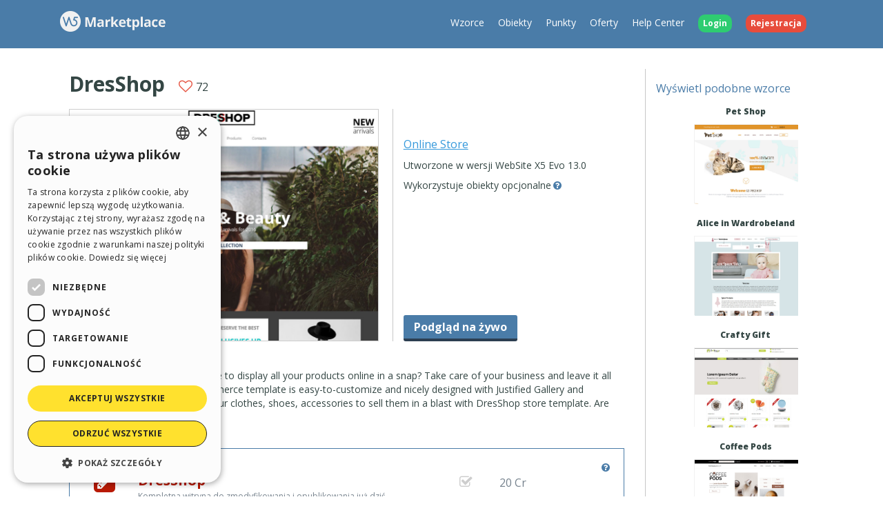

--- FILE ---
content_type: text/html; charset=UTF-8
request_url: https://market.websitex5.com/pl/wzorce/245ed0aa-ccdc-4393-93d8-1a776973ebd
body_size: 5423
content:
<!doctype html><html lang="pl" ><head><meta http-equiv="Content-Security-Policy" content="upgrade-insecure-requests"><!-- Google Tag Manager --><script>(function(w,d,s,l,i){w[l]=w[l]||[];w[l].push({'gtm.start':
        new Date().getTime(),event:'gtm.js'});var f=d.getElementsByTagName(s)[0],
        j=d.createElement(s),dl=l!='dataLayer'?'&l='+l:'';j.async=true;j.src=
        'https://www.googletagmanager.com/gtm.js?id='+i+dl;f.parentNode.insertBefore(j,f);
        })(window,document,'script','dataLayer','GTM-7NH3');</script><!-- End Google Tag Manager --><meta charset="UTF-8"><!--[if IE]><meta http-equiv="X-UA-Compatible" content="IE=edge"><![endif]--><meta name="viewport" content="width=device-width, initial-scale=1, maximum-scale=1, user-scalable=no"><title>                                WebSite X5 Marketplace
            </title><link rel="alternate" hreflang="pl" href="https://market.websitex5.com/pl/wzorce/245ed0aa-ccdc-4393-93d8-1a776973ebd" /><link href="https://fonts.googleapis.com/css?family=Open+Sans:400,700,800" rel="stylesheet"><link href="https://market.websitex5.com/assets/css/boot.css?v=v3.100.0" rel="stylesheet"><link href="https://market.websitex5.com/assets/css/jquery-ui.min.css?v=v3.100.0" rel="stylesheet"><link href="https://market.websitex5.com/assets/css/ekko-lightbox.css?v=v3.100.0" rel="stylesheet"><script src="https://market.websitex5.com/assets/js/jquery.min.js"></script><script src="https://market.websitex5.com/assets/js/jquery-ui.min.js?v=v3.100.0"></script><script src="https://market.websitex5.com/assets/js/bootstrap.min.js?v=v3.100.0"></script><script src="https://market.websitex5.com/assets/js/main.min.js?v=v3.100.0"></script><script src="https://market.websitex5.com/assets/js/ekko-lightbox.min.js?v=v3.100.0"></script><script type="text/javascript">
                Icm.baseUrl        = 'https://market.websitex5.com/';
                Icm.section        = 'market';
                Icm.language       = 'pl';
                Icm.loggedIn       = 0;
                Icm.routes         = [{"route_name":"buy_agreement_coupon","uri":"buy_agreement\/(:any)\/(:any)\/(:any)\/(:any)","lang":null},{"route_name":"buy_agreement_lk","uri":"buy_agreement\/(:any)\/(:any)\/(:any)","lang":null},{"route_name":"buy_agreement","uri":"buy_agreement\/(:any)\/(:any)","lang":null},{"route_name":"templates_like","uri":"templates\/([a-z|0-9]{8}-[a-z|0-9]{4}-[a-z|0-9]{4}-[a-z|0-9]{4}-[a-z|0-9]{9,12})\/like","lang":null},{"route_name":"templates_unlike","uri":"templates\/([a-z|0-9]{8}-[a-z|0-9]{4}-[a-z|0-9]{4}-[a-z|0-9]{4}-[a-z|0-9]{9,12})\/unlike","lang":null},{"route_name":"login","uri":"en\/login","lang":"en"},{"route_name":"login","uri":"it\/login","lang":"it"},{"route_name":"login","uri":"es\/login","lang":"es"},{"route_name":"login","uri":"de\/anmelden","lang":"de"},{"route_name":"login","uri":"fr\/identifier","lang":"fr"},{"route_name":"login","uri":"ru\/login","lang":"ru"},{"route_name":"login","uri":"pl\/zaloguj-sie","lang":"pl"},{"route_name":"login","uri":"pt\/login","lang":"pt"},{"route_name":"logout","uri":"logout","lang":null},{"route_name":"avatar","uri":"profile\/(:num)\/avatar","lang":null},{"route_name":"search_one_params","uri":"en\/search\/([^\/]+)","lang":"en"},{"route_name":"search_one_params","uri":"it\/cerca\/([^\/]+)","lang":"it"},{"route_name":"search_one_params","uri":"es\/busqueda\/([^\/]+)","lang":"es"},{"route_name":"search_one_params","uri":"de\/suche\/([^\/]+)","lang":"de"},{"route_name":"search_one_params","uri":"fr\/rechercher\/([^\/]+)","lang":"fr"},{"route_name":"search_one_params","uri":"ru\/poisk\/([^\/]+)","lang":"ru"},{"route_name":"search_one_params","uri":"pl\/szukaj\/([^\/]+)","lang":"pl"},{"route_name":"search_one_params","uri":"pt\/pesquisar\/([^\/]+)","lang":"pt"},{"route_name":"search","uri":"en\/search","lang":"en"},{"route_name":"search","uri":"it\/cerca","lang":"it"},{"route_name":"search","uri":"es\/busqueda","lang":"es"},{"route_name":"search","uri":"de\/suche","lang":"de"},{"route_name":"search","uri":"fr\/rechercher","lang":"fr"},{"route_name":"search","uri":"ru\/poisk","lang":"ru"},{"route_name":"search","uri":"pl\/szukaj","lang":"pl"},{"route_name":"search","uri":"pt\/pesquisar","lang":"pt"}];
                Icm.imagesTypes    = ["image\/png","image\/jpg","image\/jpeg","image\/gif","image\/bmp"];
                Icm.maxImageKbSize = 2048;

                //
                $(document).ready(function () {
                    Icm.settings.base_url = 'https://market.websitex5.com/';
                    Icm.settings.user_is_logged = false;
                    Icm.Support.time.base = new Date(2026,0,18,18,52,14,0);
;
                    Icm.settings.asw_nm = 'asw_tk';
                    Icm.settings.asw_tk_n = 'HC_edde935_asw_ck';
                    Icm.settings.asw_tk = 'e62d88cb48a530c22268b372909cc53f';
                    Icm.Support.post.image_init();
                });
            </script><script src="https://market.websitex5.com/assets/js/engine.min.js?v=v3.100.0"></script><script type="text/javascript" src="https://market.websitex5.com/script/l10n/pl/support.js?v=v3.100.0"></script><script type="text/javascript" src="https://market.websitex5.com/script/l10n/pl/api.js?v=v3.100.0"></script><script type="text/javascript" src="https://market.websitex5.com/script/l10n/pl/errors.js?v=v3.100.0"></script><script type="text/javascript">
                                    dataLayer.push({"event":"productDet","eventCategory":"Ecommerce","eventAction":"Product Details","eventLabel":"Online Store","ecommerce":{"detail":{"actionField":{"list":"Templates"},"products":[{"name":"DresShop","id":"245ed0aa-ccdc-4393-93d8-1a776973ebd","price":20,"brand":"WebSite X5","category":"Templates","variant":""}]}}});
                            </script></head><body class="pl market"><!-- Google Tag Manager (noscript) --><noscript><iframe src="https://www.googletagmanager.com/ns.html?id=GTM-7NH3"
    height="0" width="0" style="display:none;visibility:hidden"></iframe></noscript><!-- End Google Tag Manager (noscript) --><header class="container-fluid"><div class="container"><nav class="navbar row icm-navbar"><div class="navbar-header"><button type="button" class="navbar-toggle collapsed" data-toggle="collapse" data-target="#top_menu"><span class="icon-bar"></span><span class="icon-bar"></span><span class="icon-bar"></span></button><a class="navbar-brand" href="https://market.websitex5.com/pl"><img src="https://d33s48lcrmbkow.cloudfront.net/3.0/market_logo.png" alt="WebSite X5 Market Place"></a></div><div class="collapse navbar-collapse" id="top_menu"><ul class="nav navbar-nav navbar-right"><li><a href="https://market.websitex5.com/pl/wzorce">Wzorce</a></li><li><a href="https://market.websitex5.com/pl/obiekty">Obiekty</a></li><li><a href="https://market.websitex5.com/pl/credits">Punkty</a></li><li><a onclick="return Icm.Modal.showLogin(this);" href="https://market.websitex5.com/offers">Oferty</a></li><li><a href="https://helpcenter.websitex5.com/pl">Help Center</a></li><li class="login"><a href="https://market.websitex5.com/pl/zaloguj-sie" onclick="return Icm.Modal.showLogin(this)"><span class="badge badge-success">Login</span></a></li><li class="register"><a href="https://market.websitex5.com/pl/zarejestruj-sie"><span class="badge badge-danger">Rejestracja</span></a></li></ul></div><!-- /.navbar-collapse --></nav></div></header><section id="content" class="row center-block container layout_right templates detail"><section id="" class="main"><div class="data"><div class="title"><h1>DresShop</h1><span><i onclick="Icm.Modal.showLogin(this, {'href': 'https://market.websitex5.com/pl/zaloguj-sie'});" id="btn_like" data-id="245ed0aa-ccdc-4393-93d8-1a776973ebd" data-value="0" class="btn_likes fa fa-2x fa-heart-o"></i><span id="likes">72</span></span></div><div class="data_container"><div class="sx"><a href="http://static.incomedia.eu/projects/245ed0aa-ccdc-4393-93d8-1a776973ebd/v2/IMG_245ed0aa-ccdc-4393-93d8-1a776973ebd.jpg" data-toggle="lightbox" data-type="image"><img src="http://static.incomedia.eu/projects/245ed0aa-ccdc-4393-93d8-1a776973ebd/v2/IMG_245ed0aa-ccdc-4393-93d8-1a776973ebd.jpg" border="0"></a></div><div class="dx"><div><div class="category"><a href="https://market.websitex5.com/pl/wzorce/12.Online_Store">Online Store</a></div><div class="made">Utworzone w wersji WebSite X5 Evo 13.0</div><div class="objects-used">
                        Wykorzystuje obiekty opcjonalne<i class="fa fa-question-circle" data-trigger="click" data-toggle="tooltip" data-placement="top" data-html="true" title="Niekt&amp;&#x23;243&#x3B;re&#x20;wzorce&#x20;wykorzystuj&amp;&#x23;261&#x3B;&#x20;obiekty&#x20;opcjonalne.&#x20;Zobacz,&#x20;kt&amp;&#x23;243&#x3B;re&#x20;obiekty&#x20;zawiera&#x20;wzorzec&#x20;na&#x20;karcie&#x20;&quot;Full&#x20;Template&quot;."></i></div></div><div class="buttons"><a href="https://market.websitex5.com/pl/wzorce/livepreview/245ed0aa-ccdc-4393-93d8-1a776973ebd" class="btn btn-default" target="_blank">Podgl&#261;d na &#380;ywo</a></div></div></div><div id="template_description" class="description"><span>Have a fancy shop and would love to display all your products online in a snap? Take care of your business and leave it all up to us. This ready to go e-commerce template is easy-to-customize and nicely designed with Justified Gallery and Animated Button Objects. Add your clothes, shoes, accessories to sell them in a blast with DresShop store template. Are you ready for it?</span></div><a id="show_full_descr">Czytaj wi&#281;cej</a><div class="clear"></div><div class="buy full info"><div class="icon"><i class="fa fa-pencil-square fa-3x"></i></div><div class="data"><div class="title">WebSite X5 Templates</div><div class="description">
                    Pe&#322;ny wzorzec to kompletna witryna z grafik&#261;, stylami oraz przyk&#322;adowymi stronami. <br><br> Jest to projekt zbudowany w programie WebSite X5. Gdy zostanie kupiony, pojawi si&#281; w programie w sekcji Wzorzec na li&#347;cie dost&#281;pnych wzorc&#243;w w kategorii <i>Licencjonowane</i>. <br><br>Zamawiaj&#261;c wzorzec, mo&#380;esz zaznaczy&#263; opcj&#281; dodania wykorzystanych w nim obiekt&#243;w opcjonalnych, kt&#243;rych jeszcze nie masz. Warto&#347;&#263; zam&#243;wienia mo&#380;e by&#263; r&#243;&#380;na w zale&#380;no&#347;ci od zaznaczonych element&#243;w.<br>Gdy tylko transakcja zostanie dokonana, obiekty opcjonalne stan&#261; si&#281; dost&#281;pne w programie w <i> Zarz&#261;dzanie obiektami > Licencjonowane </i>.<br>W przypadku nie zaznaczenia &#380;adnego obiektu, zam&#243;wienie b&#281;dzie obejmowa&#322;o tylko wzorzec.
                </div><div class="button"><a onclick="$('.buy.full').show();$(this).parent().parent().parent().hide();" class="btn btn-primary">Pobierz to</a></div></div></div><div class="buy full"><div class="icon"><i class="fa fa-pencil-square fa-3x"></i></div><div class="data"><span class="icon-info fa fa-question-circle" onclick="$('.buy.full.info').show();$(this).parent().parent().hide();"></span><div class="full"><div class="title">DresShop</div><div class="description">Kompletna witryna do zmodyfikowania i opublikowania ju&#380; dzi&#347;.</div><div class="check"><input type="checkbox" id="full_template" checked disabled /><label for="full_template" class="fa fa-2x fa-square-o"></label></div><div data-id="full" data-value="20" class="price ">
                        20 Cr
                                            </div></div><div class="object"><div class="icon"><i class="fa fa-2x fa-cube"></i></div><div class="text">Justified Gallery</div><div class="preview"><a href="https://market.websitex5.com/pl/obiekty/livepreview/23b8d5b1-3e44-410a-b39e-254a0c735b3" target="_blank">Co to jest?</a></div><div class="check"></div><div data-id="full_object_23b8d5b1-3e44-410a-b39e-254a0c735b3" data-value="20"  class="price ">
                                    20 Cr
                                                                    </div></div><div class="object"><div class="icon"><i class="fa fa-2x fa-cube"></i></div><div class="text">Animated Button</div><div class="preview"><a href="https://market.websitex5.com/pl/obiekty/livepreview/24f3b39b-2e09-438d-b3b8-2f2e6b5102b" target="_blank">Co to jest?</a></div><div class="check"></div><div data-id="full_object_24f3b39b-2e09-438d-b3b8-2f2e6b5102b" data-value="8"  class="price ">
                                    8 Cr
                                                                    </div></div><div class="object"><div class="icon"><i class="fa fa-2x fa-cube"></i></div><div class="text">Social Icons</div><div class="preview"><a href="https://market.websitex5.com/pl/obiekty/livepreview/2fa6ad7e-14df-4331-a297-f8c323aea4" target="_blank">Co to jest?</a></div><div class="check"></div><div data-id="full_object_2fa6ad7e-14df-4331-a297-f8c323aea4" data-value="0"  class="price ">
                                    Darmowe
                                                                    </div></div><div class="object"><div class="icon"><i class="fa fa-2x fa-cube"></i></div><div class="text">Google Maps</div><div class="preview"><a href="https://market.websitex5.com/pl/obiekty/livepreview/3cf33897-195f-4685-bcdb-75492dfdb6" target="_blank">Co to jest?</a></div><div class="check"></div><div data-id="full_object_3cf33897-195f-4685-bcdb-75492dfdb6" data-value="0"  class="price ">
                                    Darmowe
                                                                    </div></div><div class="total"><div class="title">Wszystko</div><div class="price"></div><div class="button"><a data-what="x5templates" id="btnBuy-245ed0aa-ccdc-4393-93d8-1a776973ebd" data-id="245ed0aa-ccdc-4393-93d8-1a776973ebd" data-lk="" data-url="" data-label="itemlist_buy" onclick="return Icm.Support.livePreview.buyPopupAfterLogin(this,'Kup');" class="btn btn-danger btn-sm">&nbsp;Kup</a></div></div></div></div><div class="footer">
            Potrzebujesz pomocy? <a href="https://market.websitex5.com/pl/faq#templates">Przejd&#378; do strony FAQ</a>&nbsp;-&nbsp;<a href="https://helpcenter.websitex5.com/pl/post/new">Wy&#347;lij zapytanie</a></div></div></section><section class="right"><div class="content"><aside class="related col-xs-12"><h1>Wy&#347;wietl podobne wzorce</h1><div class="items"><article class="item project"><div class="title">Pet Shop</div><div class="image_container"><div class="image"><img class="gallery-image" src="http://static.incomedia.eu/projects/1222660d-2e4c-4341-9e25-127952fb97e/v2/IMG_1222660d-2e4c-4341-9e25-127952fb97e.jpg" /></div><div class="content"><a class="bar" href="https://market.websitex5.com/pl/wzorce/1222660d-2e4c-4341-9e25-127952fb97e" target="_blank">Informacje</a></div></div></article></div><div class="items"><article class="item project"><div class="title">Alice in Wardrobeland</div><div class="image_container"><div class="image"><img class="gallery-image" src="http://static.incomedia.eu/projects/263c09db-125e-427a-b221-3597c294265/v1/263c09db-125e-427a-b221-3597c294265.jpg" /></div><div class="content"><a class="bar" href="https://market.websitex5.com/pl/wzorce/263c09db-125e-427a-b221-3597c294265" target="_blank">Informacje</a></div></div></article></div><div class="items"><article class="item project"><div class="title">Crafty Gift</div><div class="image_container"><div class="image"><img class="gallery-image" src="http://static.incomedia.eu/projects/2cea996a-398b-41bf-b273-2fe9c3d78da/v2/2cea996a-398b-41bf-b273-2fe9c3d78da.jpg" /></div><div class="content"><a class="bar" href="https://market.websitex5.com/pl/wzorce/2cea996a-398b-41bf-b273-2fe9c3d78da" target="_blank">Informacje</a></div></div></article></div><div class="items"><article class="item project"><div class="title">Coffee Pods</div><div class="image_container"><div class="image"><img class="gallery-image" src="http://static.incomedia.eu/projects/1d1eed8a-30f1-4205-a284-1f68f017cfa/v1/1d1eed8a-30f1-4205-a284-1f68f017cfa.jpg" /></div><div class="content"><a class="bar" href="https://market.websitex5.com/pl/wzorce/1d1eed8a-30f1-4205-a284-1f68f017cfa" target="_blank">Informacje</a></div></div></article></div></aside></div></section></section><footer><section class="top container-fluid"><div class="container"><div class="row"><nav><div><div class="title">HELP CENTER</div><ul class="fa-ul"><li><i class="fa-li fa fa-caret-right"></i><a href="https://guide.websitex5.com/" target="_blank">Przewodniki</a></li><li><i class="fa-li fa fa-caret-right"></i><a href="https://helpcenter.websitex5.com/pl/spolecznosc">Spo&#322;eczno&#347;&#263;</a></li><li><i class="fa-li fa fa-caret-right"></i><a href="https://helpcenter.websitex5.com/pl/gallery">Witryny u&#380;ytkownik&#243;w</a></li></ul></div></nav><nav><div><div class="title">MARKETPLACE</div><ul class="fa-ul"><li><i class="fa-li fa fa-caret-right"></i><a href="https://market.websitex5.com/pl/wzorce">Wzorce</a></li><li><i class="fa-li fa fa-caret-right"></i><a href="https://market.websitex5.com/pl/obiekty">Obiekty</a></li><li><i class="fa-li fa fa-caret-right"></i><a href="https://market.websitex5.com/pl/credits">Punkty</a></li><li><i class="fa-li fa fa-caret-right"></i><a onclick="return Icm.Modal.showLogin(this);" href="https://market.websitex5.com/offers" ">Oferty</a></li></ul></div></nav><nav><div><div class="title">PROFIL</div><ul class="fa-ul"><li><i class="fa-li fa fa-caret-right"></i><a  onclick="return Icm.Modal.showLogin(this, {noModal: true});" href="https://helpcenter.websitex5.com/profile/written" >Moje wpisy</a></li><li><i class="fa-li fa fa-caret-right"></i><a  onclick="return Icm.Modal.showLogin(this, {noModal: true});" href="https://helpcenter.websitex5.com/profile/licences" >Moje licencje</a></li><li><i class="fa-li fa fa-caret-right"></i><a  onclick="return Icm.Modal.showLogin(this, {noModal: true});" href="https://helpcenter.websitex5.com/profile/downloads" >Pobieranie</a></li><li><i class="fa-li fa fa-caret-right"></i><a  onclick="return Icm.Modal.showLogin(this, {noModal: true});" href="https://helpcenter.websitex5.com/webhosting" >Web hosting</a></li><li><i class="fa-li fa fa-caret-right"></i><a  onclick="return Icm.Modal.showLogin(this, {noModal: true});" href="https://helpcenter.websitex5.com/profile/credits" >Moje punkty</a></li></ul></div></nav><nav><div><div class="title">INNE WITRYNY</div><ul class="fa-ul"><li><i class="fa-li fa fa-circle-thin"></i><a target="_blank" href="https://www.incomedia.eu">Incomedia</a></li><li><i class="fa-li fa fa-circle-thin"></i><a target="_blank" href="http://www.websitex5.com/">WebSite X5</a></li><li><i class="fa-li fa fa-circle-thin"></i><a target="_blank" href="http://www.webanimator.com/">WebAnimator</a></li></ul></div></nav></div></div></section><section class="bottom container-fluid"><div class="container"><div class="row"><div class="logo"><img src="https://d33s48lcrmbkow.cloudfront.net/3.0/logo_footer.png" alt="Incomedia" title="Incomedia"></div><div class="languages"><ul id="change_language"><li><a href="https://market.websitex5.com/en/templates/245ed0aa-ccdc-4393-93d8-1a776973ebd"><img class="flags flags_en" src="https://d33s48lcrmbkow.cloudfront.net/1x1.png" /> English</a></li><li><a href="https://market.websitex5.com/it/template/245ed0aa-ccdc-4393-93d8-1a776973ebd"><img class="flags flags_it" src="https://d33s48lcrmbkow.cloudfront.net/1x1.png" /> Italiano</a></li><li><a href="https://market.websitex5.com/es/plantillas/245ed0aa-ccdc-4393-93d8-1a776973ebd"><img class="flags flags_es" src="https://d33s48lcrmbkow.cloudfront.net/1x1.png" /> Espa&ntilde;ol</a></li><li><a href="https://market.websitex5.com/de/vorlagen/245ed0aa-ccdc-4393-93d8-1a776973ebd"><img class="flags flags_de" src="https://d33s48lcrmbkow.cloudfront.net/1x1.png" /> Deutsch</a></li><li><a href="https://market.websitex5.com/fr/modeles/245ed0aa-ccdc-4393-93d8-1a776973ebd"><img class="flags flags_fr" src="https://d33s48lcrmbkow.cloudfront.net/1x1.png" /> Fran&ccedil;ais</a></li><li><a href="https://market.websitex5.com/ru/shablon/245ed0aa-ccdc-4393-93d8-1a776973ebd"><img class="flags flags_ru" src="https://d33s48lcrmbkow.cloudfront.net/1x1.png" /> Pусски&#1081;</a></li><li><a href="https://market.websitex5.com/pt/modelos/245ed0aa-ccdc-4393-93d8-1a776973ebd"><img class="flags flags_pt" src="https://d33s48lcrmbkow.cloudfront.net/1x1.png" /> Portugu&ecirc;s BR</a></li></ul><button onclick="Icm.Support.showLanguageSelection()" id="btn_change_language"><img class="flags flags_pl" src="https://d33s48lcrmbkow.cloudfront.net/1x1.png" alt="Polski"> Polski
                                        <i class="language-selection-icon fa fa-caret-up"></i></button></div><div class="copy">Copyright &copy; 2026 <a href="http://www.incomedia.eu" rel="nofollow" target="_blank">Incomedia s.r.l.</a> All rights reserved. P.IVA IT07514640015</div><nav>Terms of use WebSite X5: <a target="_blank" title="Terms of use WebSite X5 Help Center / Marketplace" rel="nofollow" href="http://www.incomedia.eu/terms_answers">Help Center / Marketplace</a>, <a target="_blank" title="Terms of use WebSite X5 Templates" rel="nofollow" href="http://www.incomedia.eu/terms_templates">Templates</a>, <a target="_blank" title="Terms of use WebSite X5 Objects" rel="nofollow" href="http://www.incomedia.eu/terms_objects">Objects</a> | <a target="_blank" title="Privacy Policy" rel="nofollow" href="http://www.incomedia.eu/privacy">Privacy Policy</a></nav><p>This site contains user submitted content, comments and opinions and it is for informational purposes only. Incomedia disclaims any and all liability for the acts, omissions and conduct of any third parties in connection with or related to your use of the site. All postings and use of the content on this site are subject to the Incomedia Terms of Use.</p></div></div></section></footer><script type="text/javascript">
        //$(document).ready(function () {
        //    $(document).on('click', '[data-toggle="lightbox"]', function(event) {
        //        event.preventDefault();
        //        $(this).ekkoLightbox();
        //    });
        //});

        $('[data-toggle="lightbox"]').click(function(event) {
            event.preventDefault();
            $(this).ekkoLightbox();
        });
    </script><script type="text/javascript">
        $(document).ready(function () {
            Icm.Template.init();
            Icm.Template.setDescriptionHeight(76);
            Icm.Template.initShowMore("template_description");
        });

        $(".templates .item .image_container").hover(function(event) {
            $(this).find('.content').fadeIn();
        });

        $(".templates .item .image_container").mouseleave(function(event) {
            $(this).find('.content').fadeOut();
        })
    </script></body></html>

--- FILE ---
content_type: application/javascript
request_url: https://market.websitex5.com/script/l10n/pl/api.js?v=v3.100.0
body_size: 317
content:
Icm.setL10n('API_already_purchased', 'Ten zasób został zakupiony, Twój rachunek nie został obciążony.');
Icm.setL10n('API_buy_no_licence', 'Ten zasób nie jest dostępny dla Twojej licencji');
Icm.setL10n('API_code_invalid', 'Nieprawidłowy kod');
Icm.setL10n('API_credits_error', 'Nie masz wystarczających środków na ten zakup.');
Icm.setL10n('API_CR_ORDER_TYPE_MAGICSITE', 'MagicSite');
Icm.setL10n('API_CR_ORDER_TYPE_MEDIA', 'Media');
Icm.setL10n('API_CR_ORDER_TYPE_PLUGINAPPS', 'Objects');
Icm.setL10n('API_CR_ORDER_TYPE_PROJECTS', 'Templates');
Icm.setL10n('API_CR_ORDER_TYPE_TEMPLATES', 'Graphic Templates');
Icm.setL10n('API_CR_REFUND_ORDER_amount_invalid', 'Niepoprawna ilość');
Icm.setL10n('API_generic_error', 'Błąd ogólny.');
Icm.setL10n('API_invalid_code', 'Nieprawidłowy kod');
Icm.setL10n('API_missing_field', 'Brakujące dane');
Icm.setL10n('API_PA_too_many', 'Nie możesz utworzyć innych obiektów');


--- FILE ---
content_type: application/javascript
request_url: https://market.websitex5.com/script/l10n/pl/support.js?v=v3.100.0
body_size: 54150
content:
Icm.setL10n('account_blocked', 'Account blocked');
Icm.setL10n('account_pending', 'Account pending approval');
Icm.setL10n('account_suspended', 'Account suspended');
Icm.setL10n('action', 'Akcje');
Icm.setL10n('activated', 'Aktywowany');
Icm.setL10n('activity', 'Aktywność');
Icm.setL10n('add_image_from_local', 'Wstaw obraz z lokalnego komputera');
Icm.setL10n('add_page', 'Wstaw stronę');
Icm.setL10n('add_to_cart', 'Dodaj do koszyka');
Icm.setL10n('agreement_disclaimer', 'Kliknięcie przycisku "%BUTTON_LABEL%" jest równoznaczne z wyrażeniem zgody na %URL_AGREEMENT% i umożliwia kontynuowanie zamówienia wymienionych elementów.');
Icm.setL10n('agreement_error_title', 'Oj, coś poszło nie tak.');
Icm.setL10n('all_categories', 'Wszystkie kategorie');
Icm.setL10n('all_languages', 'Wszystkie języki');
Icm.setL10n('all_menus', 'Wszystkie wzorce');
Icm.setL10n('answers_users', 'Użytkownicy Help Center/Marketplace');
Icm.setL10n('approve_user', 'Approve this user');
Icm.setL10n('badge_2', 'Moderator');
Icm.setL10n('badge_3', 'Partner firmy Incomedia');
Icm.setL10n('badge_4', 'Najlepszy Użytkownik miesiąca');
Icm.setL10n('badge_5', 'WebSite X5 Evolution 9');
Icm.setL10n('badge_6', 'WebSite X5 Evolution 8');
Icm.setL10n('badge_7', 'Użytkownik opublikował 10 pomocnych odpowiedzi');
Icm.setL10n('badge_8', 'Użytkownik opublikował 50 pomocnych odpowiedzi');
Icm.setL10n('badge_9', 'Użytkownik opublikował 100 pomocnych odpowiedzi');
Icm.setL10n('badge_10', 'Użytkownik opublikował 10 prawidłowych odpowiedzi');
Icm.setL10n('badge_11', 'Użytkownik opublikował 50 prawidłowych odpowiedzi');
Icm.setL10n('badge_12', 'Użytkownik opublikował 100 prawidłowych odpowiedzi');
Icm.setL10n('badge_13', 'Użytkownik udostępnił 1 interesującą informację');
Icm.setL10n('badge_14', 'Użytkownik udostępnił 5 interesujących informacji');
Icm.setL10n('badge_15', 'Użytkownik udostępnił 10 interesujących informacji');
Icm.setL10n('badge_16', 'Użytkownik opublikował 1 wzorzec');
Icm.setL10n('badge_17', 'Użytkownik opublikował 5 wzorców');
Icm.setL10n('badge_18', 'Użytkownik opublikował 10 wzorców');
Icm.setL10n('badge_19', 'Użytkownik umieścił 1 stronę w Galerii WebSite X5');
Icm.setL10n('badge_20', 'Użytkownik umieścił 5 stron w Galerii WebSite X5');
Icm.setL10n('badge_21', 'Użytkownik umieścił 10 stron w Galerii WebSite X5');
Icm.setL10n('badge_22', 'Użytkownik opublikował 1 pochwałę');
Icm.setL10n('badge_23', 'Użytkownik opublikował 5 pochwał');
Icm.setL10n('badge_24', 'Użytkownik opublikował 10 pochwał');
Icm.setL10n('badge_25', 'WebSite X5 Evolution 10');
Icm.setL10n('badge_26', 'WebSite X5 Professional 10');
Icm.setL10n('badge_27', 'Official Template Designer');
Icm.setL10n('badge_28', 'WebSite X5 Evolution 11');
Icm.setL10n('badge_29', 'WebSite X5 Professional 11');
Icm.setL10n('badge_30', 'WebSite X5 Evolution 12');
Icm.setL10n('badge_31', 'WebSite X5 Professional 12');
Icm.setL10n('badge_32', 'Beta tester');
Icm.setL10n('badge_33', 'WebSite X5 Evolution 13');
Icm.setL10n('badge_34', 'WebSite X5 Professional 13');
Icm.setL10n('badge_35', 'WebSite X5 Evolution 14');
Icm.setL10n('badge_36', 'WebSite X5 Professional 14');
Icm.setL10n('badge_37', 'Licencja aktywna');
Icm.setL10n('badge_38', 'Licencja aktywna');
Icm.setL10n('badge_39', 'Licencja nieaktualna');
Icm.setL10n('badge_40', 'Licencja nieaktualna');
Icm.setL10n('best_choice', 'Najwygodniejszy');
Icm.setL10n('best_user_monthly', 'Najlepsi Użytkownicy miesiąca');
Icm.setL10n('best_user_monthly_tab', 'Odznaczony jako "Najlepszy użytkownik miesiąca"');
Icm.setL10n('best_user_overall', 'Aktywni użytkownicy');
Icm.setL10n('beta_preview_beta_no_licences', 'Uhm, its seems like you don&#39;t have any active license... Unfortunately, you can&#39;t have access to the Beta Program. <br/>You need at least one active Evo or Pro license to access the BETA.');
Icm.setL10n('beta_preview_licences_activable', 'Licenses you can register');
Icm.setL10n('beta_preview_licences_activated', 'Enabled licenses');
Icm.setL10n('beta_preview_preview_download_last_version', 'Download the latest version');
Icm.setL10n('beta_preview_preview_period_active', 'At the moment there is an active Preview period!');
Icm.setL10n('beta_preview_preview_period_not_active', 'At the moment there isn&#39;t any active Preview period!');
Icm.setL10n('block_user', 'Block this user');
Icm.setL10n('box_new_topic_done_info_title', 'Pomoc techniczne Incomedia');
Icm.setL10n('box_new_topic_info_body', 'Proszę być uprzejmym:<ul><li>nie krzyczeć, pisząc wielkimi literami,</li><li>Bądź miły w trakcie rozmowy i staraj się być cierpliwy i konstruktywny;</li><li>Podziękuj użytkownikom, którzy próbowali pomóc </li></ul>Jakość Twojego postu jest zawsze nagradzana:.<ul><li>Poświęcić trochę czasu, aby ją przeczytać uważnie; </li><li>pisz, tak aby ludzie mogli zrozumieć informacje które chcesz przekazać. </li><li>przekazuj prawdziwe informacje</li></ul>A Twój wynik wzrośnie!');
Icm.setL10n('btn_activate', 'Activate');
Icm.setL10n('btn_deactivate', 'Deactivate');
Icm.setL10n('btn_renew_licence', 'Odnów licencję');
Icm.setL10n('btn_upgrade', 'Upgrade');
Icm.setL10n('buy', 'Kup');
Icm.setL10n('buy_credits', 'Kup punkty');
Icm.setL10n('buy_domain', 'Kup domenę');
Icm.setL10n('buy_hosting_package_agency', 'Kup Hosting Agency');
Icm.setL10n('buy_hosting_package_evo', 'Kup Hosting Evo');
Icm.setL10n('buy_hosting_package_pro', 'Kup Hosting Pro');
Icm.setL10n('buy_resource_for', 'Ten zasób jest dostępny dla Twojej licencji:');
Icm.setL10n('cal_april', 'Kwiecień');
Icm.setL10n('cal_august', 'Sierpień');
Icm.setL10n('cal_december', 'Grudzień');
Icm.setL10n('cal_february', 'Luty');
Icm.setL10n('cal_january', 'Styczeń');
Icm.setL10n('cal_july', 'Lipiec');
Icm.setL10n('cal_june', 'Czerwiec');
Icm.setL10n('cal_march', 'Marzec');
Icm.setL10n('cal_may', 'Maj');
Icm.setL10n('cal_november', 'Listopad');
Icm.setL10n('cal_october', 'Październik');
Icm.setL10n('cal_september', 'Wrzesień');
Icm.setL10n('cancel', 'Anuluj');
Icm.setL10n('cannot_find_answers', 'Nie znalazłeś odpowiedzi?');
Icm.setL10n('card', 'Informacje');
Icm.setL10n('categories', 'Kategorie');
Icm.setL10n('category', 'Kategoria');
Icm.setL10n('caution', 'UWAŻAJ');
Icm.setL10n('choose_answer', 'Wybierz odpowiedź');
Icm.setL10n('ch_origin_magazine', 'Magazyn branżowy');
Icm.setL10n('ch_origin_radio_tv', 'Reklama telewizyjna lub radiowa');
Icm.setL10n('ch_origin_search_engine', 'Google lub inna wyszukiwarka');
Icm.setL10n('ch_origin_social_network', 'Portal społecznościowy');
Icm.setL10n('ch_origin_store', 'Sklep specjalistyczny lub dystrybutor detaliczny');
Icm.setL10n('ch_origin_web_article', 'Artykuł w Internecie');
Icm.setL10n('ch_origin_word_mounth', 'Poczta pantoflowa');
Icm.setL10n('close', 'Zamknij');
Icm.setL10n('code_valid', 'Aktywacja punktów przebiegła pomyślnie! Kupuj w Marketplace!');
Icm.setL10n('community', 'Społeczność');
Icm.setL10n('community_desc', 'Poszukaj odpowiedzi w dyskusjach lub wyślij zapytanie, na które odpowiedzą członkowie społeczności lub konsultanci Incomedia.');
Icm.setL10n('compatibility', 'Zgodność');
Icm.setL10n('confirm', 'Potwierdź');
Icm.setL10n('confirm_generic', 'Czy potwierdzasz?');
Icm.setL10n('create', 'Utwórz');
Icm.setL10n('created_at', 'Utworzony');
Icm.setL10n('credit', 'Punkt');
Icm.setL10n('credits', 'Punkty');
Icm.setL10n('credits_abbr', 'Cr');
Icm.setL10n('credits_add', 'Aktywuj');
Icm.setL10n('credits_add_licence', 'Aktywuj pakiet punktów');
Icm.setL10n('credits_add_licence_text', 'Podaj kod otrzymany w wiadomości e-mail');
Icm.setL10n('credits_balance', 'Saldo punktów:');
Icm.setL10n('credits_balance_description', 'Masz: %CREDIT_BALANCE%.');
Icm.setL10n('credits_balance_title', 'Saldo');
Icm.setL10n('Credits_FAQ01', 'Co to są punkty?');
Icm.setL10n('Credits_FAQ01_01', 'Punkty są rodzajem wirtualnej waluty na zakupy w Marketplace. Jeśli masz wystarczającą liczbę punktów, możesz podczas pracy w WebSite X5 pobierać wzorce albo obiekty opcjonalne bez konieczności opuszczania programu - wszystkie zasoby zakupione za punkty są natychmiast dostępne do użycia w programie.');
Icm.setL10n('Credits_FAQ02', 'Gdzie mogę zakupić punkty?');
Icm.setL10n('Credits_FAQ02_01', 'Pakiety punktów można zakupić w Marketplace. Im więcej punktów kupisz w pakiecie, tym więcej oszczędzasz.');
Icm.setL10n('Credits_FAQ02_02', 'Aby kupić pakiet punktów, należy być posiadaczem aktywnego konta w Marketplace, zalogować się i przejść na stronę <i>%s</i>.');
Icm.setL10n('Credits_FAQ03', 'Jak uaktywnia się punkty?');
Icm.setL10n('Credits_FAQ03_01', 'Żeby z punktów można było skorzystać, trzeba je najpierw aktywować.');
Icm.setL10n('Credits_FAQ03_02', 'Aktywacja punktów jest prosta: Po zakupieniu pakietu punktów, otrzymasz wiadomość e-mail zawierającą kod licencji. Skopiuj ten kod, przejdź do Marketplace, zaloguj się i przejdź do sekcji <i>%s</i>.');
Icm.setL10n('Credits_FAQ03_03', 'Aktywowany pakiet punktów pojawi się w tabeli. Od tej pory możesz wykorzystywać swoje punkty przy pobieraniu interesujących Cię zasobów.');
Icm.setL10n('Credits_FAQ04', 'Jak dokonuje się zakupów za punkty?');
Icm.setL10n('Credits_FAQ04b', 'Gdzie mogę znaleźć zasoby zakupione za punkty?');
Icm.setL10n('Credits_FAQ04b_01', 'Punkty służą do nabywania zasobów na stronie Marketplace albo bezpośrednio w programie WebSite X5. Zasób dostępny jest do wykorzystania w projekcie natychmiast po zakupieniu.');
Icm.setL10n('Credits_FAQ04b_02', 'W przypadku zakupienia zasobu przez stronę Marketplace otwórz program WebSite X5 i przejdź do listy wzorców domyślnych lub do listy obiektów opcjonalnych: wszystkie nabyte zasoby znajdą się w kategorii "Kupione". W razie potrzeby należy odświeżyć listę zasobów kliknięciem przycisku Aktualizuj %s.');
Icm.setL10n('Credits_FAQ04_01', 'Kupowanie zasobów za punkty jest łatwe i szybkie, a co ważne, nie wymaga opuszczania okna programu WebSite X5.');
Icm.setL10n('Credits_FAQ04_02', 'Pracując w programie WebSite X5, wybierz wzorzec lub obiekt opcjonalny, który chcesz kupić, kliknij znajdujący się obok podglądu przycisk Kup teraz. Zostaniesz poproszony o podanie adresu e-mail oraz hasła, którego używasz do logowania się w Help Center/Marketplace. Jeśli masz wystarczającą liczbę punktów na zakup, całkowita liczba punktów zostanie zmniejszona o wartość zakupu, a wybrany zasób zostanie dodany do Twojego konta.');
Icm.setL10n('Credits_FAQ04_03', 'Przypominamy, że wzorce komercyjne są dostępne na liście wzorców. Pełna lista dostępnych obiektów opcjonalnych, w tym komercyjnych, znajduje się w oknie Zarządzanie obiektami, które otwiera się kliknięciem przycisku <i>Zarządzaj</i> w kroku 4 - Tworzenie strony.');
Icm.setL10n('Credits_FAQ05', 'Jak sprawdzić saldo na swoim punktowym koncie?');
Icm.setL10n('Credits_FAQ05_01', 'Wszystkie narzędzia służące do kupowania, aktywizacji oraz zarządzania punktami na zakupy są dostępne na stronie  <i>%s</i> po zalogowaniu się do Help Center/Marketplace.');
Icm.setL10n('Credits_FAQ05_02', 'Na tej stronie można sprawdzić bilans punktów, tabele z podsumowaniem oraz dotychczasowe zamówienia, a także ofertę zakupu pakietów punktowych.');
Icm.setL10n('Credits_FAQ06', 'Czy punkty mają jakiś czas ważności?');
Icm.setL10n('Credits_FAQ06_01', 'Tak, punkty można wykorzystać przez 365 dni od daty ich zakupu. Jeśli zostało zakupionych kilka pakietów, podczas zakupów odejmowane są punkty z najstarszego z nich. Tabela podsumowująca podaje zarówno datę aktywacji pakietu, jak i czas pozostały do wykorzystania punktów, zatem masz nad nimi pełną kontrolę.');
Icm.setL10n('Credits_FAQ07', 'Czy mogę otrzymać zwrot należności za niewykorzystane punkty?');
Icm.setL10n('Credits_FAQ07_01', 'w ciągu 30 dni od zakupu można zażądać zwrotu należności za cały pakiet punktów. Jednak jeśli jakieś punkty z pakietu zostały już wykorzystane, pozostała jego część nie podglega zwrotowi.');
Icm.setL10n('credits_fixed_discount', 'Oszczędzasz %FIXED_VALUE%');
Icm.setL10n('credits_most_popular', 'Najpopularniejszy');
Icm.setL10n('credits_name', 'Punkty Incomedia');
Icm.setL10n('credits_orders', 'Punkty wykorzystane');
Icm.setL10n('credits_orders_link', 'Lista zamówionych elementów dostępna jest na stronie %s.');
Icm.setL10n('credits_orders_list_int_amount', 'Ilość');
Icm.setL10n('credits_orders_list_int_code', 'Kod zamówienia');
Icm.setL10n('credits_orders_list_int_created_at', 'Data');
Icm.setL10n('credits_orders_list_int_name', 'Nazwa');
Icm.setL10n('credits_orders_list_int_state', 'Stan');
Icm.setL10n('credits_orders_list_int_type', 'Rodzaj');
Icm.setL10n('credits_page_link', 'Informacje na temat swoich punktów kredytowych i sposobie ich kupowania znajdziesz na stronie %s.');
Icm.setL10n('credits_page_prelaunch_body_1', 'Już wkrótce: Wprowadzamy nowy system punktów do wykorzystania podczas pracy w programie WebSite X5. Można za nie kupować nowe wzorce graficzne oraz obiekty opcjonalne.');
Icm.setL10n('credits_page_prelaunch_body_2', 'Punkty są rodzajem wirtualnych pieniędzy do płacenia podczas pracy w programie.');
Icm.setL10n('credits_page_prelaunch_body_2_1', 'Zakupiony blok punktów jest przypisywany do Twojego profilu.');
Icm.setL10n('credits_page_prelaunch_body_2_2', 'W programie WebSite X5 lista wzorców graficznych oraz obiektów opcjonalnych zawiera zarówno elementy bezpłatne, jaki i takie, które trzeba przed użyciem kupić.');
Icm.setL10n('credits_page_prelaunch_body_2_3', 'Za punkty będzie można kupować te wzorce oraz obiekty, które nie są oferowane za darmo, a któresą potrzebne w projekcie.');
Icm.setL10n('credits_page_prelaunch_body_3', 'Nowy system punktów pozwala ściągać fantastyczne wzorce i obiekty bez konieczności przerywania pracy w programie WebSite X5, a co jeszcze istotne, będą one natychmiast dostępne do użytku.');
Icm.setL10n('credits_page_prelaunch_body_4', 'Nowy system punktów jest jeszcze na etapie wprowadzania!');
Icm.setL10n('credits_page_prelaunch_body_5', 'Gdy tylko zacznie działać, roześlemy biuletyn z informacją na ten temat. Od tego momentu będzie można kupować punkty i zarządzać nimi na tej stronie Twojego profilu.');
Icm.setL10n('credits_page_title', 'Moje punkty');
Icm.setL10n('credits_perc_discount', 'Oszczędzasz %PERC_VALUE%%');
Icm.setL10n('credits_profile_description', 'Sprawdź stan posiadanych punktów, śledź zamówienia i płatności w naszym sklepie Marketplace.');
Icm.setL10n('credits_profile_title', 'Moje punkty');
Icm.setL10n('credits_refund', 'Zwrot');
Icm.setL10n('credits_refund_description', 'Powód:');
Icm.setL10n('credits_refund_done', 'Zwrócone.');
Icm.setL10n('credits_sets', 'Punkty');
Icm.setL10n('credits_set_amount_left_expire_at', 'ważne do');
Icm.setL10n('credits_set_list_int_amount', 'Wykorzystane/Wszystkie');
Icm.setL10n('credits_set_list_int_code', 'Kod pakietu punktów');
Icm.setL10n('credits_set_list_int_created_at', 'Aktywowany');
Icm.setL10n('credits_set_list_int_expire_at', 'Ważne do');
Icm.setL10n('credits_set_list_int_state', 'Stan');
Icm.setL10n('credits_set_list_title', 'Punkty zakupione');
Icm.setL10n('credits_set_state_active', 'Aktywuj');
Icm.setL10n('credits_set_state_consumed', 'Punkty wykorzystane');
Icm.setL10n('credits_set_state_disabled', 'Disabled');
Icm.setL10n('credits_set_state_expired', 'Wygasły');
Icm.setL10n('credits_set_state_refunded', 'Anulowane');
Icm.setL10n('credits_set_to_buy', 'Nowy zakup punktów');
Icm.setL10n('credits_set_to_buy_int', 'Do zakupu nowych zasobów w WebSite X5 potrzebne sa punkty. Wybierz jeden z przygotowanych dla Ciebie pakietów punktowych.');
Icm.setL10n('credits_to_start', 'Na początek');
Icm.setL10n('credits_warning', 'System punktów działa w WebSite X5 od 11 wersji programu. Jeśli masz licencję wcześniejszej wersji programu i chcesz go uaktualnić, przejdź na stronę <a href="%s">Oferta dla Ciebie</a>.');
Icm.setL10n('current_version', 'Wersja bieżąca');
Icm.setL10n('dashboard_post_order_text', 'Wyświetlaj posty według');
Icm.setL10n('date_format', 'm/d/Y H:i:s');
Icm.setL10n('date_format_onlydate', 'm/d/Y');
Icm.setL10n('date_format_onlydate_js', 'mm/dd/yy');
Icm.setL10n('discount', 'zniżki');
Icm.setL10n('discover', 'Poznaj');
Icm.setL10n('discover_wsx5', 'Naucz się korzystać z WebSite X5');
Icm.setL10n('discussions', 'Dyskusje');
Icm.setL10n('domain_activation_requested', 'Żądana domena jest aktywowana');
Icm.setL10n('domain_registration_added_info', 'Stale dodajemy nowe domeny. Jeśli szukasz konkretnego rozszerzenia, %GET_IN_TOUCH%.');
Icm.setL10n('domain_registration_added_info_link', 'skontaktuj się z nami');
Icm.setL10n('domain_registration_already_taken', '%DOMAIN% jest już zajęta');
Icm.setL10n('domain_registration_already_taken_description', 'Jeżeli jesteś właścicielem domeny, prosimy o wykonanie jej transferu, tak by mogła być zarządzania i obsługiwana przez Incomedia.');
Icm.setL10n('domain_registration_already_taken_link', 'Więcej informacji');
Icm.setL10n('domain_registration_already_taken_title', 'Domena %DOMAIN% jest już zajęta');
Icm.setL10n('domain_registration_alternatives', 'Dostępne alternatywy');
Icm.setL10n('domain_registration_authcode_placeholder', 'Kod autoryzacyjny Auth-Code, Auth-Info, EPP');
Icm.setL10n('domain_registration_data_head', 'Dane właściciela domeny');
Icm.setL10n('domain_registration_domain_available_subtitle', 'Prosimy uzupełnić swoje dane w celu dokończenia procesu rejestracji.');
Icm.setL10n('domain_registration_domain_available_title', 'Domena %DOMAIN%  jest dostępna');
Icm.setL10n('domain_registration_go_to_pay', 'Przejdź do płatności');
Icm.setL10n('domain_registration_head', 'Znajdź swoja domenę');
Icm.setL10n('domain_registration_next', 'Dalej');
Icm.setL10n('domain_registration_not_valid_description', 'Domena jest niepoprawna lub jej rozszerzenie jest niedostępne. <br>Przeprowadź ponowne wyszukiwanie.');
Icm.setL10n('domain_registration_not_valid_title', 'Domena %DOMAIN%  jest niedostępna');
Icm.setL10n('domain_registration_owner_entity_type_1', 'Osoba fizyczna');
Icm.setL10n('domain_registration_owner_entity_type_2', 'Firma');
Icm.setL10n('domain_registration_owner_entity_type_3', 'Wolny zawód');
Icm.setL10n('domain_registration_owner_entity_type_4', 'Stowarzyszenie non-profit');
Icm.setL10n('domain_registration_owner_entity_type_5', 'Instytucja publiczna');
Icm.setL10n('domain_registration_owner_entity_type_6', 'Inne przedmioty (tylko Włochy)');
Icm.setL10n('domain_registration_owner_entity_type_7', 'Mieszkaniec EU (z wyjątkiem Włoch)');
Icm.setL10n('domain_registration_owner_info_agency', 'Firma - Instytucja publiczna - Wolny zawód - Stowarzyszenie');
Icm.setL10n('domain_registration_owner_info_confirm_text', 'Potwierdzam zapoznanie się z <a href="%LINK%">regulaminem</a> i akceptuję go.');
Icm.setL10n('domain_registration_owner_info_country_option', '- Wybierz kraj -');
Icm.setL10n('domain_registration_owner_info_district_option', '- Wybierz województwo -');
Icm.setL10n('domain_registration_owner_info_entity_type', 'Rodzaj');
Icm.setL10n('domain_registration_owner_info_fiscal_code', 'Numer NIP');
Icm.setL10n('domain_registration_owner_info_org_name', 'Nazwa firmy');
Icm.setL10n('domain_registration_owner_info_private', 'Użytkownik prywatny');
Icm.setL10n('domain_registration_owner_info_private_title', 'Dane właściciela domeny (rejestrującego)');
Icm.setL10n('domain_registration_owner_info_user_address', 'Adres');
Icm.setL10n('domain_registration_owner_info_user_cap', 'Kod pocztowy');
Icm.setL10n('domain_registration_owner_info_user_city', 'Miasto');
Icm.setL10n('domain_registration_owner_info_user_country', 'Kraj');
Icm.setL10n('domain_registration_owner_info_user_email', 'Adres e-mail');
Icm.setL10n('domain_registration_owner_info_user_name', 'Nazwa');
Icm.setL10n('domain_registration_owner_info_user_prov', 'Województwo');
Icm.setL10n('domain_registration_owner_info_user_state', 'Stan');
Icm.setL10n('domain_registration_owner_info_user_surname', 'Nazwisko');
Icm.setL10n('domain_registration_owner_info_user_tel', 'Telefon');
Icm.setL10n('domain_registration_owner_info_vat', 'Numer NIP');
Icm.setL10n('domain_registration_previous', 'Wstecz');
Icm.setL10n('domain_registration_results', 'Wyniki wyszukiwania');
Icm.setL10n('domain_registration_search', 'Szukaj');
Icm.setL10n('domain_registration_skip_registration', 'Jeżeli chcesz aktywować swoją przestrzeń serwerową bez łączenia jej z domeną, <a href="%LINK%">%SKIP_TEXT%</a>');
Icm.setL10n('domain_registration_skip_registration_text', 'pomiń ten krok');
Icm.setL10n('domain_registration_subtitle', 'Możesz sprawdzić, czy nowa nazwa domeny jest dostępna lub podać domenę już posiadaną i zarejestrowaną u innego dostawcy:');
Icm.setL10n('domain_registration_title', 'Wpisz nazwę domeny, którą chcesz zarejestrować');
Icm.setL10n('domain_registration_transfer_1', 'Oto niezbędne wymogi transferu domeny:');
Icm.setL10n('domain_registration_transfer_1a', 'Domena musi być wcześniej zarejestrowana u innego dostawcy.');
Icm.setL10n('domain_registration_transfer_1b', 'Należy odczekać co najmniej 60 dni po zarejestrowaniu domeny oraz domena musi być aktywna przed rozpoczęciem procesu transferu.');
Icm.setL10n('domain_registration_transfer_1c', 'Należy podać poprawny adres e-mail właściciela.');
Icm.setL10n('domain_registration_transfer_2', 'Potwierdzam zapoznanie się z regulaminem i chcę dokonać transferu domeny.');
Icm.setL10n('domain_registration_transfer_2a', 'Wpisz kod autoryzacyjny transferu');
Icm.setL10n('domain_registration_transfer_auth code', 'Kod autoryzacyjny');
Icm.setL10n('domain_registration_transfer_auth code_info', 'Kod autoryzacyjny (Auth Code) jest hasłem składającym się z 6 do 16 znaków alfanumerycznych. Należy go uzyskać od dostawcy, u którego domena była rejestrowana. Służy do udowodnienia, że ktoś jest właścicielem domeny i ma prawo zdecydować o jej transferze.');
Icm.setL10n('domain_registration_transfer_confirm', 'Potwierdzam, że jestem właścicielem domeny. W przeciwnym wypadku z domeny nie będzie można korzystać, choć faktury za nią będą wystawiane przez Incomedia.');
Icm.setL10n('domain_registration_transfer_head', 'Wykonaj transfer swojej domeny');
Icm.setL10n('download', 'pobieranie');
Icm.setL10n('edit_topic', 'Edytuj temat');
Icm.setL10n('email_emailassociate_licences_content_html', 'Your Licence list is below:%s In order to attach your licences together, please hit on this link:<br> <a href="%s">%s</a><br>');
Icm.setL10n('email_emailassociate_licences_content_txt', 'Your Licence list is below:%s In order to attach your licences together, please hit on this link:\n %s \n');
Icm.setL10n('email_emailassociate_licences_subject', 'Attach all your licenses to your Help Center/Marketplace profile');
Icm.setL10n('email_emailvalidation_content_html', 'W celu ukończenia rejestracji, proszę przejść na stronę: <a href="%s">%s</a>');
Icm.setL10n('email_emailvalidation_content_txt', 'W celu ukończenia rejestracji, proszę przejść na stronę: %s');
Icm.setL10n('email_emailvalidation_subject', 'Proszę potwierdzić adres e-mail');
Icm.setL10n('email_foo_html', '<br>Z pozdrowieniami, zespół Incomedia.<br>www.websitex5.com<br>www.incomedia.eu<br>helpcenter.websitex5.com');
Icm.setL10n('email_foo_txt', '\nZ pozdrowieniami, zespół Incomedia.\nwww.websitex5.com\nwww.incomedia.eu\nhelpcenter.websitex5.com');
Icm.setL10n('email_head_html', '***********************************************************************************<br>UWAGA: To jest wiadomość wysłana automatycznie. Prosimy na nią nie odpowiadać.<br>***********************************************************************************<br><br>');
Icm.setL10n('email_head_txt', '***********************************************************************************\nUWAGA: To jest wiadomość wysłana automatycznie. Prosimy na nią nie odpowiadać.\n***********************************************************************************\n\n');
Icm.setL10n('email_makepublic_content_html', 'Chcielibyśmy ustawić Twój post <a href="%s">%s</a> jako publiczny (dostępny dla wszystkich użytkowników), ponieważ może on być pomocny dla innych. Jeżeli zgadzasz się na jego opublikowanie, przejdź na stronę: <a href="%s">%s</a>');
Icm.setL10n('email_makepublic_content_txt', 'Chcielibyśmy ustawić Twój post %s jako publiczny (dostępny dla wszystkich użytkowników), ponieważ może on być pomocny dla innych. Jeżeli zgadzasz się na jego opublikowanie, przejdź na stronę: %s');
Icm.setL10n('email_makepublic_subject', 'Chcemy opublikować Twój post!');
Icm.setL10n('email_passwordreset_1', 'Resetowania hasła została poproszona.');
Icm.setL10n('email_passwordreset_2', 'Twój adres e-mail: %s');
Icm.setL10n('email_passwordreset_3', 'Prosimy przejść pod podany adres w celu prawidłowego zakończenia procesu zmiany hasła:');
Icm.setL10n('email_passwordreset_content_html', 'Resetowania hasła została poproszona.<br><br>Twój adres e-mail: %s<br><br>Prosimy przejść pod podany adres w celu prawidłowego zakończenia procesu zmiany hasła:<a href="%s">%s</a><br><br>.');
Icm.setL10n('email_passwordreset_content_txt', 'Resetowania hasła została poproszona.\n\nTwój adres e-mail: %s\nProsimy przejść pod podany adres w celu prawidłowego zakończenia procesu zmiany hasła:%s\n\n.');
Icm.setL10n('email_passwordreset_subject', 'Reset hasła w portalu Help Center/Marketplace');
Icm.setL10n('email_sent', 'Sprawdź swoją skrzynkę odbiorczą. Wysłaliśmy wiadomość e-mail.');
Icm.setL10n('emulating', 'You are emulating');
Icm.setL10n('enter', 'Wejdź');
Icm.setL10n('error_field', 'Niepoprawne pole');
Icm.setL10n('error_image_too_heavy', 'Obraz jest za duży (%SIZE% Kb). Maksymalny rozmiar wynosi %MAX_SIZE% Kb');
Icm.setL10n('error_image_type_not_valid', 'Ten format nie jest obsługiwany');
Icm.setL10n('expiring', 'Wygasa');
Icm.setL10n('extend_now', 'Rozszerz teraz!');
Icm.setL10n('filterbox_title', 'Filtruj');
Icm.setL10n('find_out_more', 'Dowedz się więcej');
Icm.setL10n('followbox_followers', 'Obserwujący');
Icm.setL10n('followbox_following', 'Obserwuje');
Icm.setL10n('footer_policy', 'This site contains user submitted content, comments and opinions and it is for informational purposes only. Incomedia disclaims any and all liability for the acts, omissions and conduct of any third parties in connection with or related to your use of the site. All postings and use of the content on this site are subject to the Incomedia Terms of Use.');
Icm.setL10n('footer_policy_link', 'Privacy Policy');
Icm.setL10n('footer_reserved_rights', 'All rights reserved');
Icm.setL10n('footer_terms_link', 'Terms of use');
Icm.setL10n('form_validation_invalid_email', 'Nieprawidłowy adres e-mail');
Icm.setL10n('for_sale', 'Do kupienia');
Icm.setL10n('from', 'od');
Icm.setL10n('full_template', 'WebSite X5 Templates');
Icm.setL10n('galleries_commented', 'Komentarze do witryn');
Icm.setL10n('gallery_add_seodescription', 'Przeglądaj strony internetowe stworzone w WebSite X5. W Galerii WebSite X5 dostępne są tysiące przykładowych stron internetowych. Przeglądaj je w poszukiwaniu inspiracji i stwórz własną witrynę w programie WebSite X5.');
Icm.setL10n('gallery_add_seokeys', 'strona stworzona w website x5, przykłady stron internetowych, galeria WebSite X5, wstaw szablon, utwórz stronę internetową, utwórz stronę internetową w programie, szablony stron internetowych, strona internetowa incomedia, incomedia');
Icm.setL10n('gallery_add_seotitle', 'WebSite X5 gallery - Incomedia');
Icm.setL10n('gallery_category_1', 'Odzież i akcesoria');
Icm.setL10n('gallery_category_1_level2', 'Odzież, moda, akcesoria, obrusy, buty, wyroby ze skóry, materiały');
Icm.setL10n('gallery_category_2', 'Żywność, rolnictwo i hodowla');
Icm.setL10n('gallery_category_2_level2', 'Rolnictwo, ogrodnictwo i uprawa kwiatów, rośliny, sprzęt oraz usługi dla rolnictwa i przemysłu spożywczego, żywność');
Icm.setL10n('gallery_category_3', 'Zwierzęta');
Icm.setL10n('gallery_category_3_level2', 'Tresura, hodowla, pielęgnacja, sprzedaż');
Icm.setL10n('gallery_category_4', 'Meble');
Icm.setL10n('gallery_category_4_level2', 'Meble, wyposażenie wnętrz, artykuły sanitarne, zasłony i dywany');
Icm.setL10n('gallery_category_5', 'Rękodzieło');
Icm.setL10n('gallery_category_5_level2', 'Ceramika, skóra, metale, meble, witraże, malowidła, rzeźby, obrazy, wyroby ze szkła');
Icm.setL10n('gallery_category_6', 'Stowarzyszenia i wspólnoty');
Icm.setL10n('gallery_category_6_level2', 'Artystyczne, religijne, partie polityczne, politycy, związki zawodowe, sportowcy, wolontariat');
Icm.setL10n('gallery_category_7', 'Samochody i transport');
Icm.setL10n('gallery_category_7_level2', 'Produkcja, sprzedaż, wynajem i naprawda pojazdów, akcesoria i części zamienne, usługi, maszyny pakujące i systemy produkcji, transport publiczny i prywatny');
Icm.setL10n('gallery_category_8', 'Papiernictwo, druk i chemia');
Icm.setL10n('gallery_category_8_level2', 'Papier, karton i wyroby podstawowe, farby i lakiery, tworzywa sztuczne, ropa naftowa, gaz i paliwa');
Icm.setL10n('gallery_category_9', 'Kościoły i związki wyznaniowe');
Icm.setL10n('gallery_category_9_level2', 'Kluby, kościoły, organizacje');
Icm.setL10n('gallery_category_10', 'Kultura, sztuka, działalność wydawnicza i rozrywka');
Icm.setL10n('gallery_category_10_level2', 'Sztuka, kino, radio i telewizja, wydawnictwo, organizacja imprez i wydarzeń kulturalnych (agencje, organizacje, biblioteki, kina, centra sztuki i muzyki, imprezy, muzea, teatry)');
Icm.setL10n('gallery_category_11', 'Ochrona środowiska, ciepłownictwo');
Icm.setL10n('gallery_category_11_level2', 'Klimatyzacja, ogrzewanie, usuwanie odpadów, ciepłownictwo');
Icm.setL10n('gallery_category_12', 'Budownictwo, roboty publiczne');
Icm.setL10n('gallery_category_12_level2', 'Akcesoria i materiały budowlane, budownictwo, maszyny, usługi (biura i agencje nieruchomości, architekci, dekoratorzy, stolarze, elektrycy, geodeci, instalatorzy, inżynieriowie)');
Icm.setL10n('gallery_category_13', 'Elektronika i elektrotechnika');
Icm.setL10n('gallery_category_13_level2', 'Urządzenia gospodarstwa domowego, elektronika i elektryka dla przemysłu i dla domów, stowarzyszenia profesjonalne i konsumenckie, materiały i podzespoły');
Icm.setL10n('gallery_category_14', 'Organizacje i stowarzyszenia publiczne');
Icm.setL10n('gallery_category_14_level2', 'Administracja publiczna (gminy, obrona cywilna, straż pożarna), pomoc społeczna, socjalna');
Icm.setL10n('gallery_category_15', 'Zdrowie i uroda');
Icm.setL10n('gallery_category_15_level2', 'Salony kosmetyczne, uroda, zdrowie i usługi (spa, salony fryzjerskie, tatuaż), kosmetyki, higiena osobista');
Icm.setL10n('gallery_category_16', 'Finanse, kredyty i ubezpieczenia');
Icm.setL10n('gallery_category_16_level2', 'Agencje handlowe, usługi biznesowe, ubezpieczenia, bankowość i usługi finansowe');
Icm.setL10n('gallery_category_17', 'Hobby i rozrywka');
Icm.setL10n('gallery_category_17_level2', 'Rękodzieło, kolekcjonerstwo, filatelistyka, fotografia, muzyka, hobby');
Icm.setL10n('gallery_category_18', 'Informatyka i telekomunikacja');
Icm.setL10n('gallery_category_18_level2', 'Akcesoria, oprogramowanie i podzespoły komputerowe, doradztwo, serwis, telekomunikacja i telefonia');
Icm.setL10n('gallery_category_19', 'Medycyna');
Icm.setL10n('gallery_category_19_level2', 'Dentyści, lekarze, specjaliści, apteki, szpitale i zakłady opieki zdrowotnej (domy opieki, kliniki, szpitale, psychologia, spa)');
Icm.setL10n('gallery_category_20', 'Mechanika');
Icm.setL10n('gallery_category_20_level2', 'Obróbka mechaniczna i usługi, obróbka metali, drukowanie, spawanie, obrabiarki i wyposażenie, narzędzia i materiały');
Icm.setL10n('gallery_category_21', 'Freelancing - biura i doradztwo');
Icm.setL10n('gallery_category_21_level2', 'Doradztwo w zakresie księgowości i prowadzenia firmy (księgowi, audytorzy), zagadnienia prawne (prawnicy, notariusze), wsparcie dla przemysłu (architekci, geodeci, inżynierowie, inspektorzy)');
Icm.setL10n('gallery_category_22', 'Reklama i usługi dla firm');
Icm.setL10n('gallery_category_22_level2', 'Agencje reklamowe, dystrybucja, doradztwo i usługi, eksperci, marketing, komunikacja (wydawnictwa multimedialne, agencje internetowe)');
Icm.setL10n('gallery_category_23', 'Restauracje, puby i miejsca spotkań');
Icm.setL10n('gallery_category_23_level2', 'Restauracje, jadłodajnie, pizzerie, bary i puby, catering');
Icm.setL10n('gallery_category_24', 'Strony prywatne');
Icm.setL10n('gallery_category_24_level2', 'Strony prywatne, blogi, życiorysy, portfolia');
Icm.setL10n('gallery_category_25', 'Sport');
Icm.setL10n('gallery_category_25_level2', 'Organizacje i obiekty sportowe, imprezy, siłownie, kluby i szkoły sportowe');
Icm.setL10n('gallery_category_26', 'Szkoły i edukacja');
Icm.setL10n('gallery_category_26_level2', 'Szkoły, nauka jazdy, przedszkola, uczelnie wyższe, instytuty');
Icm.setL10n('gallery_category_27', 'Turystyka');
Icm.setL10n('gallery_category_27_level2', 'Agencje i organizacje turystyczne, noclegi (hotele i hostele, agroturystyka, pensjonaty, zakwaterowanie, kemping, kolonie, domki), usługi turystyczne');
Icm.setL10n('gallery_category_28', 'Różne');
Icm.setL10n('gallery_category_29', 'Web Agency');
Icm.setL10n('gallery_category_29_level2', 'Projektowanie witryn; Studia grafiki komputerowej, Portale społecznościowe, Agencje reklamowe');
Icm.setL10n('gallery_desc', 'Opowiedz nam o swojej witrynie. To doskonały sposób na pokazanie się i otrzymanie opinii od społeczności.');
Icm.setL10n('gallery_description', 'Przeglądaj strony internetowe stworzone w WebSite X5. W Galerii WebSite X5 dostępne są tysiące przykładowych stron internetowych. Przeglądaj je w poszukiwaniu inspiracji i stwórz własną witrynę w programie WebSite X5.');
Icm.setL10n('gallery_edit_field_category', 'Wybierz kategorię:');
Icm.setL10n('gallery_edit_field_ecommerce', 'Na stronie znajduje się sklep internetowy');
Icm.setL10n('gallery_edit_field_keywords', 'Słowa kluczowe (maksymalnie 5, rozdzielone przecinkiem)');
Icm.setL10n('gallery_edit_field_languages', 'Języki treści:');
Icm.setL10n('gallery_edit_field_min18', 'Strona zawiera treści przeznaczone wyłącznie dla osób pełnoletnich.');
Icm.setL10n('gallery_edit_field_more_languages', 'Inne języki (np. SK, JP)');
Icm.setL10n('gallery_edit_no_website_x5', 'Witryna prawdopodobnie nie została utworzona w programie WebSite X5.<br>Możesz jednak kontynuować jej dodawanie: strona zostanie opublikowana po zweryfikowaniu przez zespół firmy Incomedia.');
Icm.setL10n('gallery_edit_refresh_thumbnail', 'Odśwież podgląd strony');
Icm.setL10n('gallery_edit_site_doubled', 'Zarejestrowana strona znajduje się już w Galerii WebSite X5 pod <a title="" href="%s" target="_blank">tym adresem</a>.<br>Jeżeli to Ty dodałeś tę witrynę do Galerii, pamiętaj że zawsze możesz ją edytować.<br>Jeśli uważasz, że jest to błąd, możesz go zgłosić przy pomocy prywatnego postu.');
Icm.setL10n('gallery_edit_site_not_found', 'Wprowadzony adres URL nie wydaje się być aktywny.<br>Jeśli uważasz, że jest to błąd, możesz go zgłosić przy pomocy prywatnego postu.');
Icm.setL10n('gallery_edit_title', 'Edytuj swoją stronę');
Icm.setL10n('gallery_edit_url', 'Edytuj adres URL');
Icm.setL10n('gallery_keywords', 'strona stworzona w website x5, przykłady stron internetowych, galeria WebSite X5, wstaw szablon, utwórz stronę internetową, utwórz stronę internetową w programie, szablony stron internetowych, strona internetowa incomedia, incomedia');
Icm.setL10n('gallery_last_added', 'Nowe strony');
Icm.setL10n('gallery_last_commented', 'Ostatnio komentowane strony');
Icm.setL10n('gallery_same_author', 'Inne strony tego autora');
Icm.setL10n('gallery_segnaled', 'Proponowane <br> strony');
Icm.setL10n('gallery_statement', 'Autor zapewnia, że przedstawiona strona nie zawiera treści pornograficznych, obscenicznych, wulgarnych, niemoralnych, uważanych za nieetyczne, nawołujących do dyskryminacji, nietolerancji, nienawiści na tle rasowym lub etnicznym, przemocy, przeznaczonych do łamania zabezpieczeń komputerowych, nielegalnego oprogramowania i działalności hazardowej lub związanej z narkotykami oraz innych treści sprzecznych z prawem polskim i międzynarodowym, a także takich, które mogą szkodzić wizerunkowi i reputacji firmy Incomedia lub innych, o których Autor zostanie powiadomiony.');
Icm.setL10n('gallery_sticker_seodescr', 'Umieść przycisk lub link tekstowy na stronie głównej Twojej witryny żeby poinformować odwiedzających o tym, że Twoja strona została opublikowana w Galerii WebSite X5. Po kliknięciu w link użytkownik będzie mógł ocenić Twoją stronę w Galerii WebSite X5.');
Icm.setL10n('gallery_sticker_seokeys', 'galeria website x5, strony stworzone w website x5, przykłady stron internetowych, zrób stronę internetową, utwórz stronę internetową, szablon strony internetowej, incomedia, strona internetowa incomedia');
Icm.setL10n('gallery_sticker_seotitle', 'Strony stworzone w WebSite X5 - Raporty publikacji - Galeria WebSite X5');
Icm.setL10n('gallery_sticker_tips', '<p>Jeżeli stworzona przez Ciebie strona internetowa znajduje się już w Galerii i chcesz poinformować o tym wszystkich swoich użytkowników, umieść jeden z przygotowanych przez nas przycisków lub link tekstowy bezpośrednio na stronie głównej lub na jednej z pozostałych stron Twojej witryny.</p><p>Umieszczenie przycisku z odnośnikiem umożliwi użytkownikom oddanie głosu na Twoją stronę - im wyższy wynik osiągnie Twoja witryna, tym lepszą pozycję będzie zajmować w Galerii.</p><p>Ranking i oceny mogą być dla Ciebie cenną informacją o uznaniu Twojej witryny wśród odwiedzających.</p><h2 class="title">Jak umieścić przycisk?</h2><p>Umieszczenie przycisku na stronie jest bardzo proste: nie musisz pobierać żadnych obrazków ani pisać kodu. Wystarczy wykonać poniższe kroki:<ol><li>Wybierz przycisk lub link tekstowy, który preferujesz i będzie pasować do wyglądu Twojej witryny.</li><li>Skopiuj z ramki kod HTML.</li><li>Otwórz w WebSite X5 projekt witryny i wstaw obiekt HTML na głównej lub innej wybranej stronie Twojej witryny.</li><li>Wklej kod wybranego przycisku lub linku tekstowego w oknie edycji obiektu HTML, zapisz i opublikuj ponownie stronę.</li></ol></p>');
Icm.setL10n('gallery_sticker_title', 'Umieść przycisk na swojej stronie');
Icm.setL10n('gallery_title', 'Galeria WebSite X5 - Incomedia');
Icm.setL10n('gallery_welcome_descr', 'W Galerii mamy %s stron internetowych utworzonych w różnych wersjach WebSiteX5. Jesteśmy dumni z możliwości prezentowania przesłanych przez autorów witryn internetowych.');
Icm.setL10n('gallery_welcome_title', 'Witaj w Galerii WebSiteX5!');
Icm.setL10n('generic_error', 'Błąd ogólny.');
Icm.setL10n('gen_add', 'Dodaj');
Icm.setL10n('gen_apply', 'Zastosuj');
Icm.setL10n('gen_cancel', 'Anuluj');
Icm.setL10n('gen_continue', 'Kontynuuj');
Icm.setL10n('gen_hide', 'Ukryj');
Icm.setL10n('gen_on', 'dnia');
Icm.setL10n('gen_other', 'Inny');
Icm.setL10n('gen_reset', 'Zresetuj');
Icm.setL10n('gen_save', 'Zapisz');
Icm.setL10n('gen_saving', 'Zapisywanie…');
Icm.setL10n('gen_savingerror', 'Błąd w trakcie zapisywania…');
Icm.setL10n('gen_send', 'Wyślij');
Icm.setL10n('gen_show', 'Widok');
Icm.setL10n('gen_show_all', 'Pokaż wszystkie');
Icm.setL10n('gen_solved', 'Rozwiązany');
Icm.setL10n('gen_version', 'Wersja');
Icm.setL10n('got_it', 'Pobierz to');
Icm.setL10n('go_faq_page', 'Przejdź do strony FAQ');
Icm.setL10n('go_to_offers', 'Skorzystaj z oferty dla Ciebie');
Icm.setL10n('graphic_template', 'Graphic Template');
Icm.setL10n('graphic_templates_title', 'WebSite X5 Graphic Templates');
Icm.setL10n('graphic_template_desc', 'Poznaj wzorce, którymi możesz wzbogacić zbiór wzorców dostępnych domyślnie w programie WebSite X5. Może wykorzystasz je w następnej witrynie?');
Icm.setL10n('guides', 'Przewodniki');
Icm.setL10n('guides_box_hc_link', 'Przejdź do przewodników');
Icm.setL10n('guides_box_hc_link_tit', 'Chcesz się dowiedzieć więcej na ten temat? Przejrzyj także oficjalne przewodniki WebSite X5.');
Icm.setL10n('guides_desc', 'FAQ, przewodniki, wskazówki, filmy pozwalają od razu fachowo zabrać się do pracy. Wszystko, co potrzebujesz wiedzieć, jest pod ręką.');
Icm.setL10n('have_you_create_website', 'Zbudowałeś nową witrynę?');
Icm.setL10n('header_search_text', 'Wpisz, czego szukasz?');
Icm.setL10n('helpcenter_credits_download_tit', 'Pobierz');
Icm.setL10n('helpcenter_credits_graphic_templates_tip', 'Element znajdzie się na liście już zainstalowanych w programie, w kategorii <i>Licencjonowane</i>.');
Icm.setL10n('helpcenter_credits_link_market', 'Potrzebujesz więcej punktów? <a href="%LINK%"> Wybierz pakiet punktów </a>');
Icm.setL10n('helpcenter_credits_objects_tip', 'Zainstaluj elementy z poziomu programu, wchodząc w <i>Zarządzanie obiektami > Licencjonowane </i>.');
Icm.setL10n('helpcenter_download_templates_footer', 'Czy kupiłeś wzorzec graficzny? Znajdziesz go w programie w kategorii <i>Licencjonowane</i>.');
Icm.setL10n('helpcenter_download_templates_subtit1', 'Aktualna lista Full Templates: zarządzaj elementami i pobieraj pliki w dowolnym momencie.');
Icm.setL10n('helpcenter_download_templates_subtit2', 'Uważaj! Tu znajdują się tylko wzorce zakupione za punkty. <a href="%LINK%">Dowiedz się więcej</a>');
Icm.setL10n('helpcenter_faq_tp01_li_a', 'Once you open files created with a previous public version of the software in a Beta or a Preview version, these are automatically updated and can no longer be opened in the original version.');
Icm.setL10n('helpcenter_faq_tp01_li_b', 'Moreover, please consider that the Beta and Preview versions may could show malfunctions which could negatively affect the projects you are working at.');
Icm.setL10n('helpcenter_faq_tp01_li_c', 'Because of this, we suggest you to use Beta and Preview versions for test projects only or to preventively create a backup copy of your work.');
Icm.setL10n('helpcenter_faq_tp01_title', 'How should I manage my projects?');
Icm.setL10n('helpcenter_faq_tp02_li_a', 'In order for your contribution to the Beta and/or Preview Programs to be constructive, please report any issue you may encounter. Please follow these simple rules to allow us to intervene efficiently:');
Icm.setL10n('helpcenter_faq_tp02_li_a_a', 'Use only WebSite X5 Help Center to report your issues.');
Icm.setL10n('helpcenter_faq_tp02_li_a_b', 'Should your message be referred to a Beta version, please go to the <a href="%LINK%">New Message</a> page and write a Question by adding the word "Beta" to your title.');
Icm.setL10n('helpcenter_faq_tp02_li_a_c', 'Should your message be referred to a Preview version, please go to the <a href="%LINK%">New Message</a>  page and choose the "Preview Program" option.');
Icm.setL10n('helpcenter_faq_tp02_li_a_d', 'If you find a bug, please verify if it has already been reported and possibly solved before opening a new post: you can use the internal search engine for this. If the bug has already been reported, you can decide to add a comment to the already existing post by providing additional useful information which may help solve it.');
Icm.setL10n('helpcenter_faq_tp02_li_a_e', 'If the bug you found has not been reported yet, try to reproduce it so to understand the sequence of operation which causes it. Now, please write your message by describing both the bug and the procedure which made you find it. To make it even more clear, you can add files and images. The more precise and the clearer you can be, the faster we will be able to recreate the bug and fix it.');
Icm.setL10n('helpcenter_faq_tp02_title', 'How do I report an issue?');
Icm.setL10n('helpcenter_faq_tp03_li_a', 'By updating to the Beta version, the public current version will be overwritten.');
Icm.setL10n('helpcenter_faq_tp03_li_b', 'If you want to go back to your public version, you have to uninstall the Beta version, download the latest public version of the program from your online Account on WebSite X5 Help Center and proceed with the new installation.');
Icm.setL10n('helpcenter_faq_tp03_li_c', 'In this case, please don&#39;t download the suggested updates, as you are still subscribed to the Beta Program.');
Icm.setL10n('helpcenter_faq_tp03_li_d', 'On the other hand, if you take part in the Preview Program you always have the public version at your disposal.');
Icm.setL10n('helpcenter_faq_tp03_title', 'How can I go back to the public version?');
Icm.setL10n('helpcenter_faq_tp04_li_a', 'You can decide to no longer take part in the Beta and Preview Programs and cancel your subscription at any time.');
Icm.setL10n('helpcenter_faq_tp04_li_b', 'Go to the <a href="%LINK%">Preview & Beta</a> page. Go to Preview Program > Subscription or Beta Program > Subscription, then click the "Deactivate" button next to the licence you have used to activate the Preview version or to receive the updates for the Beta version.');
Icm.setL10n('helpcenter_faq_tp04_title', 'Once I subscribed, can I leave the Beta and Preview Programs?');
Icm.setL10n('helpcenter_faq_tp05_li_a', 'When a Preview version turns into a public one, the Preview Program is temporarily suspended until a new Preview version is available.');
Icm.setL10n('helpcenter_faq_tp05_li_b', 'The old Preview version will no longer work, so you will need to uninstall it.');
Icm.setL10n('helpcenter_faq_tp05_li_c', 'When a new Preview version will be available, we send you an e-mail with the instructions to proceed with the installation.');
Icm.setL10n('helpcenter_faq_tp05_title', 'What happens when a Preview version becomes public?');
Icm.setL10n('helpcenter_from_marketplace', 'Z naszego sklepu Marketplace');
Icm.setL10n('helpcenter_templates_mk_link', 'Kupuj w Marketplace!');
Icm.setL10n('helpcenter_templates_mk_link_tit', 'Chcesz poprawić swiją witrynę? Wybierz w naszym sklepie najlepsze wzorce dla WebSite X5!');
Icm.setL10n('help_center', 'Help Center');
Icm.setL10n('home_gallery_public_subtit', '<a %s> Zgłoś swoją witrynę internetową </a>, gdzie społeczność i personel Incomedia będą mogli ją zobaczyć');
Icm.setL10n('home_gallery_public_tit', 'Prześlij swoją stronę');
Icm.setL10n('home_gallery_search_subtit', 'Znajdź to czego szukasz za pomocą słów kluczowych lub przeglądając kategorie');
Icm.setL10n('home_gallery_search_tit', 'Znajdź strony internetowe zbudowane przez innych użytkowników');
Icm.setL10n('home_public_subtit', 'Jeśli nie znalazłeś żadnych przydatnych wskazówek wśród wyników wyszukiwania, <a %s> Opublikuj swoje pytanie </a>: społeczność i personel Incomedia może Ci pomóc.');
Icm.setL10n('home_public_tit', 'Opublikuj swoje pytanie, pomysł lub opinię');
Icm.setL10n('home_search_subtit', 'Proszę dodać jedno lub kilka słów kluczowych aby wyszukać odpowiedź');
Icm.setL10n('home_search_tit', 'Znajdz to czego szukasz');
Icm.setL10n('home_templates_public_subtit', 'Jeśli jesteś pasionatem projektowania stron internetowych, twórz i <a %s> publikuj szablony WebSite X5  </a> i dziel się nimi ze wszystkimi.');
Icm.setL10n('home_templates_public_tit', 'Publikuj swój szablon projektu');
Icm.setL10n('home_templates_search_subtit', 'Znajdź to czego szukasz za pomocą słów kluczowych lub przeglądając kategorie');
Icm.setL10n('home_templates_search_tit', 'Znajdź szablon projektu, który Ci odpowiada');
Icm.setL10n('home_title', 'Wpisz tutaj swoje pytanie');
Icm.setL10n('home_welcome_01', 'Dołącz do nas! Wskazówki i rozwiązania od użytkowników Website X5 z całego świata.');
Icm.setL10n('hosting_package_agency', 'WebSite X5 Hosting Agency');
Icm.setL10n('hosting_package_evo', 'Hosting z WebSite X5 Evo');
Icm.setL10n('hosting_package_pro', 'Hosting z WebSite X5 Pro');
Icm.setL10n('how_many_websites_5plus', 'Więcej niż 5');
Icm.setL10n('hp_helpcenter_community_desc', 'Wskazówki i podpowiedzi udzielane przez użytkowników oraz zespół WebSite X5. Po zarejestrowaniu się możesz zadać pytanie na forum. Jesteśmy tutaj, by pomóc.');
Icm.setL10n('hp_helpcenter_community_link', 'Skorzystaj z pomocy');
Icm.setL10n('hp_helpcenter_community_title', 'Społeczność');
Icm.setL10n('hp_helpcenter_guides_link', 'Skorzytaj z naszych przewodników');
Icm.setL10n('hp_helpcenter_offers_descr', '<span class="title-2">Idź na zakupy do Marketplace</span > i zdobądź coś ciekawego do swojej witryny');
Icm.setL10n('hp_helpcenter_sites_descr', 'Prawdziwe witryny, prawdziwi użytkownicy. Przyjrzyj się bliżej projektom wykonanym przez członków społeczności WebSite X5, wyślij swoja witrynę i poczytaj komentarze innych.');
Icm.setL10n('hp_helpcenter_sites_link', 'Wyposaż swoją witrynę');
Icm.setL10n('hp_helpcenter_templates_descr', 'Ujawnij swój talent projektanta witryn i udostępnij swoje dzieło innym użytkownikom z całego świata.');
Icm.setL10n('hp_helpcenter_templates_link', 'Odkryj wzorce użytkowników');
Icm.setL10n('hp_helpcenter_text', 'Jeżeli potrzebujesz pomocy, szukasz wskazówek albo inspiracji, to jesteś we właściwym miejscu. Zapoznaj się z naszymi przewodnikami, włącz się do dyskusji na naszym forum, przejrzyj galerię i stwórz najlepszą witrynę na świecie.');
Icm.setL10n('hp_helpcenter_title', 'Witamy w WebSite X5 Help Center');
Icm.setL10n('hp_market_banner_credits_descr', 'Twoje punkty <br> Kup pakiet i zabieraj się do działania');
Icm.setL10n('hp_market_banner_credits_tit', 'Twoje punkty');
Icm.setL10n('hp_market_banner_objects_descr', 'Obiekty opcjonalne <br> Niesamowicie wzbogacą Twoją witrynę');
Icm.setL10n('hp_market_banner_objects_tit', 'Obiekty opcjonalne');
Icm.setL10n('hp_market_banner_offers_descr', 'Oferty specjalne<br>Muszą być, zeby było lepiej');
Icm.setL10n('hp_market_banner_offers_tit', 'Oferty specjalne');
Icm.setL10n('hp_market_banner_template_descr', 'WebSite X5 Templates <br> Projektowanie bez ograniczeń stało się łatwe.');
Icm.setL10n('hp_market_banner_template_tit', 'WebSite X5 Templates');
Icm.setL10n('hp_market_credits_descr', 'Weź taki pakiet punktów, jaki Ci najbardziej odpowiada i idź na zakupy do sklepu Marketplace.');
Icm.setL10n('hp_market_friends_descr', 'Powiedz znajomemu i otrzymasz do 3 miesięcy za darmo');
Icm.setL10n('hp_market_friends_link', 'Dowiedz się więcej');
Icm.setL10n('hp_market_friends_title', 'Poleć WebSite X5');
Icm.setL10n('hp_market_objects_descr', 'Wzbogać swoją witrynę o nowe funkcje: galerie, mapy, banery, animowane przyciski i wiele więcej.');
Icm.setL10n('hp_market_objects_link', 'Wstaw obiekty');
Icm.setL10n('hp_market_objects_title', 'Obiekty opcjonalne');
Icm.setL10n('hp_market_offers_title_1', 'Potrzebujesz więcej informacji?');
Icm.setL10n('hp_market_offers_title_2', '%NAME%, poznaj przygotowaną dla Ciebie ofertę.');
Icm.setL10n('hp_market_offers_title_2_no_login', 'Skorzystaj z tej niesamowitej oferty i oszczędzaj pieniądze!');
Icm.setL10n('hp_market_templates_descr', 'Oszczędź czas i wysiłek - wykorzystaj gotowy do użycia wzorzec. Przeszukaj wszystkie kategorie, pobierz i modyfikuj.');
Icm.setL10n('hp_market_templates_link', 'Wybierz wzorzec');
Icm.setL10n('hp_market_templates_title', 'WebSite X5 Templates');
Icm.setL10n('hp_market_title', 'WebSite X5 Marketplace: <br>Wzorce i obiekty - wszystko dla wyjątkowej witryny. Twojej witryny.');
Icm.setL10n('icmbox_edccodes_title', 'Webhosting');
Icm.setL10n('icmbox_email', 'E-mail');
Icm.setL10n('icmbox_licences', 'Licencje');
Icm.setL10n('icmbox_newpassword', 'Nowe hasło:');
Icm.setL10n('icmbox_newpassword_confirm', 'Jesteś pewien, że chcesz zresetować hasło?<br /><br />Nowe hasło zostanie wyświetlone po kliknięciu OK.');
Icm.setL10n('icmbox_notes', 'Uwagi');
Icm.setL10n('icmbox_password', 'Hasło');
Icm.setL10n('icmbox_registeredon', 'Zarejestrowany');
Icm.setL10n('ie7_message', 'Strona WebSite X5 Help Center/Marketplace nie wspiera przeglądarki Internet Explorer 7.<br />Możesz pobrać najnowszą wersję Internet Explorer ze strony <a href="http://windows.microsoft.com/en-GB/internet-explorer/products/ie/home">Microsoft.com</a>');
Icm.setL10n('images_agreement', '<a href="http://en.photl.com/copyright.htm" target="_blank">Zapoznaj się z informacjami prawnymi</a>');
Icm.setL10n('images_agreement_update1', '<p>Umowa pomiędzy Incomedia i Photl została podpisana przed 28.03.2011 (pkt 1.6 - Informacje prawne) dlatego obrazy dostępne na stronie helpcenter.websitex5.com są darmowe dla wszystkich klientów Incomedia - nie jest wymagana żadna opłata.</p><p> Ponadto,  klienci Incomedia moga wykorzystywać dostępne obrazy w tworzonych przy pomocy WebSite X5 stronach internetowych również w zastosowaniach komercyjnych bez żadnych opłat.</p>');
Icm.setL10n('images_dimensions', 'Size');
Icm.setL10n('images_download', 'Pobierz');
Icm.setL10n('images_downloaded', 'Pobrano');
Icm.setL10n('images_notentitled', '<p>Przykro nam, ale Twoja licencja nie pozwala do dostępu do sekcji zdjęć.</p>');
Icm.setL10n('images_popular_title', 'Highlights');
Icm.setL10n('images_related', 'Powiązane obrazki');
Icm.setL10n('images_related_tags', 'Related tags');
Icm.setL10n('images_search', 'Szukaj');
Icm.setL10n('images_search_field', 'Please use english words: (ex. people)');
Icm.setL10n('images_subtitle', 'Search for your project images! You have a list of 6.000 royalty-free, professional photos to choose from.');
Icm.setL10n('included', 'Zawiera!');
Icm.setL10n('inco_partner_user', 'Partner firmy Incomedia');
Icm.setL10n('inco_partner_user_statement', 'Użytkownik jest partnerem firmy Incomedia');
Icm.setL10n('inco_user', 'Zespół firmy Incomedia');
Icm.setL10n('inco_user_statement', 'Użytkownik jest członkiem zespołu firmy Incomedia');
Icm.setL10n('input_email_placeholder', 'Adres e-mail');
Icm.setL10n('input_licencekey_placeholder', 'Klucz licencji');
Icm.setL10n('itemlist_commented', 'Odpowiedzi');
Icm.setL10n('itemlist_lastpost', 'Ostatnia odpowiedź');
Icm.setL10n('itemlist_shared', 'Udostępniony');
Icm.setL10n('itemlist_viewed', 'Wyświetleń:');
Icm.setL10n('itemslist_added_on', 'Dodano');
Icm.setL10n('itemslist_by', 'From');
Icm.setL10n('itemslist_posted_on', 'Posted on the');
Icm.setL10n('itemslist_registered_on', 'Zarejestrowany');
Icm.setL10n('items_order_by_text', 'Sortuj według');
Icm.setL10n('item_activate', 'Aktywuj');
Icm.setL10n('item_active', 'Aktywny');
Icm.setL10n('item_deactivate', 'Wyłączony');
Icm.setL10n('item_inactive', 'Nieaktywny');
Icm.setL10n('item_not_accepted', 'Nieakceptowane');
Icm.setL10n('item_submitted', 'W oczekiwaniu');
Icm.setL10n('job_blogger', 'Blogger');
Icm.setL10n('job_craftsman', 'Rękodzielnik');
Icm.setL10n('job_doctor', 'Lekarz');
Icm.setL10n('job_entrepreneur', 'Przedsiębiorca');
Icm.setL10n('job_farmer', 'Rolnik');
Icm.setL10n('job_freelancer', 'Wolny zawód');
Icm.setL10n('job_military', 'Woskowy/Policjant');
Icm.setL10n('job_owner_tourist_accomodation', 'Właściciel usług hotelowych/agroturystyki');
Icm.setL10n('job_private_sector', 'Zatrudniony w sektorze prywatnym');
Icm.setL10n('job_public_sector', 'Zatrudniony w sektorze publicznym');
Icm.setL10n('job_retirend', 'Emeryt');
Icm.setL10n('job_startupper', 'Młody przedsiębiorca');
Icm.setL10n('job_student', 'Student');
Icm.setL10n('job_teacher', 'Nauczyciel');
Icm.setL10n('job_unemployed', 'Bezrobotny');
Icm.setL10n('job_volunteer', 'Pracownik lub wolontariusz organizacji społecznej');
Icm.setL10n('job_webagency_owner', 'Właściciel firmy lub zatrudniony w sklepie internetowym');
Icm.setL10n('language_disclaimer', 'This section is available for the following languages only:');
Icm.setL10n('lang_id', 'pl');
Icm.setL10n('lang_id_iso', 'pl');
Icm.setL10n('licences_add_licence', 'Dodaj licencje');
Icm.setL10n('licences_add_licence_error_301', 'UWAGA: Wprowadzony kod klucza licencji jest nie prawidłowy, ponieważ nie istnieje.<br>Sprawdź, czy wszystkie znaki zostały wprowadzone poprawnie.');
Icm.setL10n('licences_add_licence_error_302', 'UWAGA: Wprowadzony kod klucza licencji  jest już zarejestrowany z innym adresem e-mail.');
Icm.setL10n('licences_add_licence_error_307', 'ATTENTION: The number of licenses associated to the Update Protection extension does not correspond to the WebSite X5 license one.');
Icm.setL10n('licences_add_licence_error_322', 'UWAGA: Wprowadzony kod klucza licencji odpowiada aktualizacji innego produktu lub wcześniejszej wersji.<br> Z konta przypisanego twojemu adresowi e-mail nie można zainstalować tego programu.');
Icm.setL10n('licences_add_licence_text', 'Use the field below to activate your licence.');
Icm.setL10n('licences_and_download', 'Licencje i pobieranie');
Icm.setL10n('licences_no_v_promo_evolution', 'Czy odkryłeś(aś) już nowe funkcje w WebSite X5 Evo %CURRENT_VERSION%? <a href="http://www.websitex5.com/" target="_blank">Odkryj je teraz!</a>');
Icm.setL10n('licence_active_until', 'Twoja licencja jest ważna do %UP_EXP_DATE%.');
Icm.setL10n('licence_expired', 'Twoja licencja straciła ważność. Odnów ją jeszcze dzisiaj. Sprawdź specjalnie przygotowane <a href="%LINK%">Oferty dla Ciebie.');
Icm.setL10n('licence_expires_in_days', 'Ważność Twojej licencji upływa za %DAYS% dni. Sprawdź specjalnie przygotowane <a href="%LINK%">Oferty dla Ciebie</a>');
Icm.setL10n('licence_expires_today', 'Dzisiaj kończy się ważność Twojej licencji. Wciąż możesz ją rozszerzyć. Sprawdź <a href="%LINK%">Oferty dla Ciebie</a>.');
Icm.setL10n('licence_status', 'Status licencji');
Icm.setL10n('licence_type_lifetime', 'Lifetime');
Icm.setL10n('licence_type_subscription', 'Subscription');
Icm.setL10n('live_preview', 'Podgląd na żywo');
Icm.setL10n('loginbox_lostpwd', 'Zapomniałeś hasła?');
Icm.setL10n('loginform_error', 'Nazwa użytkownika/hasło niepoprawne.');
Icm.setL10n('loginform_login', 'Login');
Icm.setL10n('loginform_logintopost', 'Musisz być zalogowany żeby publikować');
Icm.setL10n('loginform_logout', 'Wyloguj');
Icm.setL10n('loginform_profile', 'Profil');
Icm.setL10n('loginform_register', 'Rejestracja');
Icm.setL10n('login_already_registered', 'Jesteś już zarejestrowany');
Icm.setL10n('login_new_user', 'Nowy użytkownik');
Icm.setL10n('logout_all', 'Exit all');
Icm.setL10n('make_question', 'Wyślij zapytanie');
Icm.setL10n('mandatory_field', 'Pola obowiązkowe');
Icm.setL10n('market_credits_faq_link', 'Więcej informacji na temat aktywowania punktów oraz pomoc znajdziesz na naszej stronie <a href="%LINK%">Najczęściej zadawane pytania</a>.');
Icm.setL10n('market_credits_help', 'Potrzebujesz pomocy?');
Icm.setL10n('market_credits_p1_descr', 'Wybierz pakiet i po prostu zapłać za niego przez Paypal, kartą kredytową albo przelewem. Im więcej punktów kupisz, tym mniej zapłacisz.');
Icm.setL10n('market_credits_p1_title', '1. Wybierz pakiet punktów');
Icm.setL10n('market_credits_p2_descr', 'W celu aktywowania punktów należy wejść na stronę <a href="%LINK%">%CREDITS_SECTION_NAME%</a> i wpisać kod otrzymany uprzednio w wiadomości e-mail. Od tej chwili można rozpocząć zakupy w Marketplace. Od daty aktywacji punktów masz 365 dni na ich wykorzystanie.');
Icm.setL10n('market_credits_p2_title', '2. Aktywuj punkty');
Icm.setL10n('market_credits_subtitle', 'Punkty, to waluta, za którą możesz kupować w WebSite X5 Marketplace. Potrzebujesz ich, żeby zapłacić albo łatwiej pobrać obiekty opcjonalne i wzorce bezpośrednio do programu. Aby kupić pakiet punktów, należy wykonać 2 czynności.');
Icm.setL10n('market_faq_cr01_text_a', 'Punkty są wirtualną walutą służącą do kupowania w sklepie Marketplace. Dysponując odpowiednią liczbą punktów można podczas pracy w WebSite X5 bez opuszczania programu pobierać nowe wzorce albo obiekty opcjonalne. Wszystkie zakupione za punkty elementy są natychmiast dostępne i gotowe do użycia.');
Icm.setL10n('market_faq_cr01_text_b', 'Punkty weszły do użytku w programie WebSite X5 począwszy od wersji 11. Jeżeli korzystasz z wcześniejszej wersji programu, i chcesz go uaktualnić, przejdź do <a href=" ">Oferta dla Ciebie</a>.');
Icm.setL10n('market_faq_cr01_title', 'Co to są punkty?');
Icm.setL10n('market_faq_cr02_text_a', 'Pakiety punktów można kupować na stronie Marketplace. Im większy pakiet kupujesz, tym więcej oszczędzasz.');
Icm.setL10n('market_faq_cr02_text_b', 'Aby kupić punkty w Marketplace, należy utworzyć konto i zalogować się, a następnie przejść na stronę <a href="%LINK%">Moje punkty</a>.');
Icm.setL10n('market_faq_cr02_title', 'Gdzie mogę kupić punkty?');
Icm.setL10n('market_faq_cr03_text_a', 'Przed użyciem punktów należy je aktywować.');
Icm.setL10n('market_faq_cr03_text_b', 'Aktywacja punktów jest prosta: Po zakupieniu pakietu punktów, otrzymasz wiadomość e-mail zawierającą kod licencji. Skopiuj ten kod, zaloguj się w Help Center, przejdź na stronę a href="%LINK%">Moje punkty</a>, wklej skopiowany kod w sekcji <i>Aktywowanie punktów</i>, a na koniec kliknij przycisk <i>Aktywuj</i>.');
Icm.setL10n('market_faq_cr03_title', 'Jak aktywuje się punkty?');
Icm.setL10n('market_faq_cr04_li_a', '<b>WebSite X5 Template</b>: To są mini witryny z pełną grafiką, arkuszami stylów oraz przykładowymi stronami. Po zakupieniu są one widoczne w programie na liście dostępnych wzorców.');
Icm.setL10n('market_faq_cr04_li_c', '<b>Obiekty opcjonalne</b>: Zakupiony obiekt opcjonalny zostaje automatycznie dodany do listy obiektów już dostępnych w programie WebSite X5. Można je znaleźć w oknie <i>Zarządzanie obiektami</i> na liście dostępnych obiektów, w kategorii <i>Licencjonowane</i>.');
Icm.setL10n('market_faq_cr04_text_a', 'Wzorce oraz obiekty opcjonalne można kupować za posiadane Punkty. Wersja zależy od rodzaju zasobów:');
Icm.setL10n('market_faq_cr04_text_b', 'Jeśli nie widzisz zakupionego wzorca albo obiektu opcjonalnego, kliknij przycisk <i>Aktualizuj</i> w celu odświeżenia listy.');
Icm.setL10n('market_faq_cr04_title', 'Co można kupić za punkty?');
Icm.setL10n('market_faq_cr05_text_a', 'Wszystko, co jest potrzebne do kupienia punktów, ich aktywacji i zarządzania nimi, można znaleźć na stronie <a href="%LINK%">Moje punkty</a> dostępnej po zalogowaniu w Help Center lub Marketplace.');
Icm.setL10n('market_faq_cr05_text_b', 'Na tej stronie widoczne jest aktualne saldo punktów, bilans punktów oraz status pakietów, a także dotychczasowe zamówienia.');
Icm.setL10n('market_faq_cr05_title', 'Jak sprawdzić saldo na swoim punktowym koncie?');
Icm.setL10n('market_faq_cr06_text_a', 'Tak, punkty można wykorzystać przez 365 dni od daty ich aktywacji. Jeśli zostało zakupionych kilka pakietów, podczas zakupów odejmowane są punkty z najstarszego z nich. Tabela podsumowująca (na stronie <a href="%LINK%">Moje punkty</a>) podaje zarówno datę aktywacji pakietu, jak i czas pozostały do wykorzystania punktów, zatem masz nad nimi pełną kontrolę.');
Icm.setL10n('market_faq_cr06_title', 'Czy punkty mają jakiś czas ważności?');
Icm.setL10n('market_faq_cr07_text_a', 'W ciągu 30 dni od zakupu można zażądać zwrotu należności za cały pakiet punktów. Jednak jeśli jakieś punkty z pakietu zostały już wykorzystane, pozostała jego część nie podlega zwrotowi.');
Icm.setL10n('market_faq_cr07_title', 'Czy mogę otrzymać zwrot należności za niewykorzystane punkty?');
Icm.setL10n('market_faq_tp01_text_a', 'Pragniemy, by Twoje witryny były atrakcyjne! Dlatego właśnie program WebSite X5 jest wzbogacany o nowe wzorce dostępne w Marketplace. Jedne są darmowe, za inne trzeba zapłacić.');
Icm.setL10n('market_faq_tp01_text_b', 'Wszystkie nowe wzorce WebSite X5 oferowane w <a href="%LINK%">Marketplace</a> są dostępne do sprzedaży lub pobrania za darmo.');
Icm.setL10n('market_faq_tp01_text_c', 'Wzorce WebSite X5 można kupować tylko za punkty i są przeznaczone wyłącznie do wykorzystania w programie WebSite X5, nie będą współdziałały z żadnym innym programem ani usługą.');
Icm.setL10n('market_faq_tp01_title', 'Co to są wzorce WebSite X5?');
Icm.setL10n('market_faq_tp02_li_a', 'niestandardowy wzorzec graficzny');
Icm.setL10n('market_faq_tp02_li_b', 'oryginalną zawartość w nagłówku i stopce');
Icm.setL10n('market_faq_tp02_li_c', 'witryna z co najmniej 5 stronami (na przykład Strona główna, Usługi, Cennik, Kontakt, O nas) lub jedną stroną podzieloną na sekcje (na przykład One-page website), przy czym strony mają zdefiniowany już układ obejmujący następujące elementy:');
Icm.setL10n('market_faq_tp02_li_c_a', 'Tekst zastępczy (np Lorem Ipsum) z zastosowanymi odpowiednimi stylami');
Icm.setL10n('market_faq_tp02_li_c_b', 'Przykładowe obrazy (sięgnij do akapitu na temat licencji grafik)');
Icm.setL10n('market_faq_tp02_li_c_c', 'Obiekty multimedialne (np formularze kontaktowe, mapę na stronie kontaktowej, galerie zdjęć itd).');
Icm.setL10n('market_faq_tp02_text_a', 'Kupując lub pobierając wzorzec WebSite X5 w <a href="%LINK%">Marketplace</a>, dostajesz prawdziwą mini-witrynę z pełną szatą graficzną, arkuszami stylów oraz przykładowymi stronami.');
Icm.setL10n('market_faq_tp02_text_b', 'Innymi słowy, dostajesz plik projektu (plik .IWZIP) zawierający:');
Icm.setL10n('market_faq_tp02_text_c', 'Po zaimportowaniu pliku projektu do WebSite X5 możesz wstawić odpowiednie treści i dostosować projekt wedle uznania. Potem wystarczy tylko opublikować witrynę.');
Icm.setL10n('market_faq_tp02_text_d', 'Wzorzec WebSite X5 jest zatem idealny, gdy potrzebujesz zbudować nową witrynę. Jest doskonałym punktem wyjścia - pozwala maksymalnie oszczędzić czas, a daje doskonały efekt końcowy.');
Icm.setL10n('market_faq_tp02_title', 'Co to są wzorce WebSite X5?');
Icm.setL10n('market_faq_tp05_text_a', 'Po dokonaniu zakupu wzorca WebSite X5 w sklepie w Marketplace, otrzymasz wiadomość e-mail ze szczegółami zamówienia. Po uruchomieniu programu zakupiony wzorzec znajduje się w sekcji Wzorzec na liście dostępnych wzorców w kategorii <i>Licencjonowane</i>.');
Icm.setL10n('market_faq_tp05_title', 'Gdzie znajdę kupione przez siebie wzorce?');
Icm.setL10n('market_faq_tp06_text_a', 'Nie. Decyzja należy do Ciebie. Budując wzorzec, staramy się, by był jak najbardziej atrakcyjny. Wybieramy zatem te obiekty, które najlepiej się do tego nadają. Może się zdarzyć, że zainteresuje Cię wzorzec, który zawiera jakieś obiekty opcjonalne, których nie masz zainstalowanych. Decydując się na zakup wzorca, zastanów się, czy chcesz dokupić obiekty opcjonalne w nim wykorzystane, czy wolisz zastąpić je innymi, które masz już zainstalowane.');
Icm.setL10n('market_faq_tp06_title', 'Czy muszę kupować obiekty opcjonalne, które mogą być zawarte we wzorcach WebSite X5?');
Icm.setL10n('market_faq_tp07_text_a', 'Wzorce WebSite X5, które pobiera się za darmo nie mają żadnych ograniczeń wykorzystania. Można je wykorzystywać do budowania wszelkiego rodzaju witryn także dla innych osób.');
Icm.setL10n('market_faq_tp07_title', 'Ile witryn mogę zbudować na podstawie jednego wzorca?');
Icm.setL10n('market_faq_tp08_text_a', 'Wzorce WebSite X5, niezależnie od tego, czy były pobierane za darmo, czy odpłatnie, nie mogą być odsprzedane w postaci wzorca. Natomiast można na ich podstawie zbudować witrynę i tę witrynę sprzedać klientowi.');
Icm.setL10n('market_faq_tp08_text_b', 'Jeżeli zajmujesz się projektowaniem witryn, użyj wzorca WebSite X5 do zbudowania witryny, a następnie sprzedaj ją w całości klientowi.');
Icm.setL10n('market_faq_tp08_text_c', 'Więcej informacji znajdziesz w regulaminie <a href="%LINK%">Terms and Conditions of Use of WebSite X5 Templates</a>.');
Icm.setL10n('market_faq_tp08_title', 'Czy istnieje możliwość odsprzedaży wzorców WebSite X5?');
Icm.setL10n('market_faq_tp09_text_a', 'Taki komunikat zazwyczaj pojawia się wtedy, gdy wzorzec został utworzony w innej wersji, niż najnowsza wersja Twojego programu.');
Icm.setL10n('market_faq_tp09_title', 'Co to znaczy, ze wzorzec nie współpracuje z moją wersją programu?');
Icm.setL10n('market_faq_tp10_text_a', 'Wzorzec konwertowalny to taki, który został utworzony we wcześniejszej wersji programu i został poddany konwersji w celu uzyskania zgodności z najnowszą wersją Twojego programu. Taki wzorzec jest gotowy do użytku. WebSite X5 automatycznie podda go konwersji zaraz po jego zaimportowaniu.');
Icm.setL10n('market_faq_tp10_text_b', 'Pamiętaj, że niektóre ustawienia wzorca po konwersji mogą się różnić od tych widocznych na podglądzie w Marketplace. Mogą wymagać pewnej interwencji ze strony użytkownika. Jeśli potrzebujesz pomocy, skontaktuj się z pomocą techniczną.');
Icm.setL10n('market_faq_tp10_title', 'Wzorzec konwertowany. Co znaczy ten termin?');
Icm.setL10n('market_modal_agreement_credits_error', 'Niewystarczającą liczba punktów. Aktualnie masz: %CREDIT_BALANCE%. Aby zrealizować zamówienie, dokup punkty.');
Icm.setL10n('market_modal_agreement_resources_available', 'DOSTĘPNE dla licencji : %SOFTWARE_VERSION%');
Icm.setL10n('market_modal_agreement_resources_not_available', 'NIE DOSTĘPNE dla licencji : %SOFTWARE_VERSION%');
Icm.setL10n('market_modal_agreement_resources_not_available_footer', 'Dla Twojej licencji dostępny jest przynajmniej jeden element. Aby uzyskać informacje o najnowszych wersjach programu, kliknij <a href="%LINK%">Twoje oferty</a>.');
Icm.setL10n('market_modal_agreement_subtit', 'Zamówione zostały następujące elementy:');
Icm.setL10n('market_modal_get_purchased_items', 'W celu pobrania elementów, postępuj zgodnie z instrukcją:');
Icm.setL10n('market_modal_purchased_full_instructions', 'Kiedy tworzysz nowy Projekt w WebSite X5, możesz go znaleźć w <i> Wzorce wybór >Licencjonowane </i>.');
Icm.setL10n('market_modal_purchased_objects_instructions', 'Zainstaluj element w programie, wchodząc w <i>Krok 4 > Zarządzanie obiektami > Licencjonowane </i>.');
Icm.setL10n('market_modal_purchased_subtitle', 'Sprawdź swoja skrzynkę pocztową. Została wystała wiadomość e-mail z podsumowaniem zamówienia.');
Icm.setL10n('market_modal_purchased_templates_instructions', 'Zainstaluj element w programie, wchodząc w <i>Krok 2 > Wzorce domyślne > Licencjonowane </i>.');
Icm.setL10n('market_place', 'Marketplace');
Icm.setL10n('market_templates_detail_full_info', 'Pełny wzorzec to kompletna witryna z grafiką, stylami oraz przykładowymi stronami. <br><br> Jest to projekt zbudowany w programie WebSite X5. Gdy zostanie kupiony, pojawi się w programie w sekcji Wzorzec na liście dostępnych wzorców w kategorii <i>Licencjonowane</i>. <br><br>Zamawiając wzorzec, możesz zaznaczyć opcję dodania wykorzystanych w nim obiektów opcjonalnych, których jeszcze nie masz. Wartość zamówienia może być różna w zależności od zaznaczonych elementów.<br>Gdy tylko transakcja zostanie dokonana, obiekty opcjonalne staną się dostępne w programie w <i> Zarządzanie obiektami > Licencjonowane </i>.<br>W przypadku nie zaznaczenia żadnego obiektu, zamówienie będzie obejmowało tylko wzorzec.');
Icm.setL10n('market_templates_detail_full_subtitle', 'Kompletna witryna do zmodyfikowania i opublikowania już dziś.');
Icm.setL10n('market_templates_subtitle', 'Oszczędź czas i wysiłek - wykorzystaj gotowy do użycia wzorzec. Przeszukaj wszystkie kategorie, pobierz i modyfikuj.');
Icm.setL10n('menu', 'Menu');
Icm.setL10n('menu_horizontal', 'Menu poziome');
Icm.setL10n('menu_vertical', 'Menu pionowe');
Icm.setL10n('moderators', 'Moderatorzy');
Icm.setL10n('more_info', 'Więcej informacji');
Icm.setL10n('my_profile', 'Mój profil');
Icm.setL10n('need_help', 'Potrzebujesz pomocy?');
Icm.setL10n('newpost_lang', 'Język:');
Icm.setL10n('newpost_level_tips', '<p>Wskazówki:</p><ul><li>Wprowadź odpowiedni tytuł, ale nie dłuższy niż 15 wyrazów.</li><li>Postaraj się precyzyjnie opisać zagadnienie i prawidłowo sformułować wiadomość.</li><li>Dodaj tagi do swojego postu żeby inni użytkownicy mogli go odnaleźć.</li><li>Jeżeli Twój post będzie publiczny, inni użytkownicy również będą mogli Ci pomóc. Posty prywatne są widoczne tylko dla pomocy technicznej Incomedia.</li></ul>');
Icm.setL10n('newpost_level_title', 'Aby opublikować nowy post musisz osiągnąć minimum 50%.');
Icm.setL10n('newpost_minimum_score_alert', 'Musisz osiągnąć minimalny wynik!');
Icm.setL10n('newpost_searchingtags', 'Wyszukiwanie tagów…');
Icm.setL10n('newpost_suggestedtags', 'Proponowane tagi:');
Icm.setL10n('newpost_tags', 'Tagi:');
Icm.setL10n('newpost_typehere', 'Wybierz z lewej strony rodzaj treści i wpisz tutaj tytuł dla nowej dyskusji.');
Icm.setL10n('new_customer_langs_statement', '<h2> Komunikat Incomedia </h2> <p> Zaktualizowaliśmy WebSite X5 Help Center/Marketplace: Od dziś możesz wybrać języki, które mają być używane domyślne  do wyświetlania zawartości </p><p>Aby ustawić wybór języków, odwiedzić "%s" stronie w swoim profilu. </p><p>Dziękujemy. </p>');
Icm.setL10n('new_gallery_statement', '<h2>Informacja od firmy Incomedia</h2><p>Przebudowaliśmy Galerię WebSite X5, wprowadzając przede wszystkim nowy system kategorii.</p><p>Dzięki nowym kategoriom, przeglądanie, dodawanie i wyszukiwanie stron będzie od teraz znacznie łatwiejsze.</p><p>Po przeniesieniu już opublikowanych stron do nowego systemu Galerii może się okazać, że znalazły się one w niewłaściwych kategoriach. Dlatego prosimy wszystkich użytkowników o sprawdzenie swoich stron dodanych do Galerii i jeśli to konieczne, ich aktualizację.</p><p>Dziękujemy.</p>');
Icm.setL10n('new_post_set_private', 'Prywatna wiadowmość do Incomedia');
Icm.setL10n('new_post_set_private_description', 'Wybierz tę opcję, jeśli wiadomość do Incomedia zawiera poufne informacje.');
Icm.setL10n('new_post_set_public', 'Wiadomość publiczna (zalecane)');
Icm.setL10n('new_post_set_public_description', 'Wybierz tę opcję, jeśli chcesz otrzymywać wiadomości również od społeczności.');
Icm.setL10n('new_topic_btn_publish', 'Publikuj');
Icm.setL10n('new_topic_btn_solution', 'Znalazłem rozwiązanie!');
Icm.setL10n('new_topic_descr_product2', 'Produkt');
Icm.setL10n('new_topic_descr_title_01', 'Wpisz krótki i charakterystyczny tytuł: więcej informacji będziesz mógł dodać przed wysłaniem.');
Icm.setL10n('new_topic_info_body', 'Proszę pamiętać, że odpowiedź zależy od tego na ile szczegółowe jest pytanie. Pamiętaj aby zawsze dodawać wszystkie ważne informacje, jak np.: <ul><li>adres URL opublikowanej strony internetowej,</li><li>tekst i numer każdego wyświetlanego błędu</li></ul>');
Icm.setL10n('new_topic_no_licences', 'Nie posiadasz aktywnej licencji WebSite X5');
Icm.setL10n('new_topic_no_products', 'Brak');
Icm.setL10n('new_topic_popup_score_btn_cancel', 'Wróć i dodaj więcej szczegółów');
Icm.setL10n('new_topic_popup_score_btn_ok', 'Kontynuuj');
Icm.setL10n('new_topic_popup_score_descr', 'Proszę pamiętać, że odpowiedź zależy od tego na ile szczegółowe jest pytanie. Pamiętaj aby zawsze dodawać wszystkie ważne informacje, jak np.: <ul><li>adres URL opublikowanej strony internetowej,</li><li>tekst i numer każdego wyświetlanego błędu</li></ul>');
Icm.setL10n('new_topic_popup_score_title', 'Poziom jakosći twojej wiadomości nie jest wystarczająco wysoki.');
Icm.setL10n('new_topic_popup_solution_btn_cancel', 'Kontynuuj tworzenie zapytania');
Icm.setL10n('new_topic_popup_solution_btn_ok', 'Przejdź do strony głównej');
Icm.setL10n('new_topic_popup_solution_descr', 'Jesteśmy szczęśliwi, że znalazłeś odpowiedzi na pytania wśród zamkniętych tematów innych użytkoników lub w FAQ: pamiętaj, aby oznaczyć go jako "użyteczny". <br> Jeśli jednak nadal nie jesteś zadowolony, kontynuuj zapytanie.');
Icm.setL10n('new_topic_popup_solution_title', 'Twoja opinia jest ważna!');
Icm.setL10n('new_topic_research_no_data', 'Przepraszamy, ale nie znaleźliśmy żadnych użytecznych informacji wśród tematów zamieszczon przez innych użytkowników, które mogą pomóc w rozwiązaniu Twojego problemu.');
Icm.setL10n('new_topic_step1_info_title', 'Pamiętaj, że:');
Icm.setL10n('new_topic_title', 'Nowa wiadomość');
Icm.setL10n('new_topic_type_title', 'Typ wiadomości');
Icm.setL10n('new_topic_welcome_01', 'Jeśli nie znalazłeś odpowiedzi na swoje pytanie lub chcesz rozpocząć dyskusję, wybierz rodzaj wiadomości, którą chcesz opublikować:');
Icm.setL10n('new_topic_welcome_02', 'Komunikaty te mogą Ci pomóc:');
Icm.setL10n('new_topic_welcome_03', 'Uzupełnij swoją wiadomość, dodając więcej informacji');
Icm.setL10n('no_credits_sets', 'Punktów brak');
Icm.setL10n('no_notes', 'Uwag brak');
Icm.setL10n('no_pluginapps_created', 'Nie zostały jeszcze utworzone żadne obiekty opcjonalne.');
Icm.setL10n('objects', 'Obiekty');
Icm.setL10n('objects_desc', 'Mnóstwo nowych funkcji, które można wykorzystać na stronach, wzbogacić witrynę i napędzić biznes.');
Icm.setL10n('objects_info_btn', 'Informacje');
Icm.setL10n('object_detail_guide_and_screencast', 'Chcesz sprawdzić, jak działa %OBJECT_NAME%? Obejrzyj to krótkie wideo lub <a href="%KNOWLEDGEBASE_URL%" target="_blank">przeczytaj poradnik</a>.');
Icm.setL10n('object_detail_guide_no_screencast', 'Chcesz się dowiedzieć, jak używać %OBJECT_NAME%? <a href="%KNOWLEDGEBASE_URL%" target="_blank">Przeczytaj poradnik</a>.');
Icm.setL10n('object_detail_screenshots', 'Zrzuty ekranu');
Icm.setL10n('object_link_credits', 'Pokaż wszystkie pakiety punktów');
Icm.setL10n('object_no_enough_credits', 'Nie masz wystarczającej liczby punktów, aby kupić ten obiekt?');
Icm.setL10n('object_similar', 'Podobne obiekty');
Icm.setL10n('object_version', 'Wersja obiektu');
Icm.setL10n('offer', 'Oferty');
Icm.setL10n('offers_compare_table_evo_features', '<ul><li> 100 modyfikowalnych wzorców</li><li> Nieograniczona liczba stron</li><li> Projekty responsywne</li><li> Sklep internetowy</li><li> Blog</li><li> Funkcje analityczne i optymalizacja SEO</li><li> Zdalny panel sterowania</li></ul>');
Icm.setL10n('offers_compare_table_evo_subtitle', 'Doskonały dla każdego');
Icm.setL10n('offers_compare_table_evo_subtitle2', 'Wszystkie funkcje wersji Go, plus');
Icm.setL10n('offers_compare_table_pro_features', '<ul></li><li>Sprzedaż produktów cyfrowych</li><li>Zarządzanie rabatami i kuponami</li><li>Rejestrowanie klientów</li><li>Posty Google AMP</li><li>Integracja z bazą danych</li><li>Zaawansowana optymalizacja SEO oraz analityka witryny</li><li>Rozpoznawanie języka przeglądarki oraz rozdzielczości</li><li>Zaawansowane zarządzanie projektem i kopią zapasową</li><li>Aplikacja WebSite X5 Manager App</ul>');
Icm.setL10n('offers_compare_table_pro_subtitle', 'Dla firm i sklepów');
Icm.setL10n('offers_compare_table_pro_subtitle2', 'Wszystkie funkcje wersji Evo, plus');
Icm.setL10n('offers_home_text', 'Mamy dla Ciebie kilka ciekawych ofert. Nie przegap!');
Icm.setL10n('offers_renew_alternative_solutions', 'Zobacz inne opcje wznowienia>');
Icm.setL10n('offers_save', 'oszczędź');
Icm.setL10n('offers_save_disclaimer', '*W stosunku do zakupu nowej licencji WebSite X5.');
Icm.setL10n('offer_discount_value', '- %s');
Icm.setL10n('offer_expired', 'Ta oferta nie jest już dostępna.');
Icm.setL10n('offer_for_you', 'Oferta dla Ciebie');
Icm.setL10n('offer_for_you_end', 'The offer is valid until %s');
Icm.setL10n('offer_pro_10_launch', 'Rabat na premierę');
Icm.setL10n('offer_pro_10_launch_end', 'Specjalny rabat z okazji premiery jest ważny do %s');
Icm.setL10n('offer_pro_10_note', 'Oferta dotyczy tylko użytkowników którzy zakupili WebSite X5 Evolution (wersja 8, 9 i 10) i/lub WebSite X5 Suite przed 30/09/2013');
Icm.setL10n('offer_pro_10_vip', 'Rabat dla stałych klientów');
Icm.setL10n('offer_pro_10_vip_end', 'Rabat lojalnościowy jest ważny do %s');
Icm.setL10n('only_for_you', 'Tylko dla Ciebie!');
Icm.setL10n('operation_not_permitted', 'Operacja niedozwolona.');
Icm.setL10n('other_languages', 'Inne języki');
Icm.setL10n('other_sites', 'Inne witryny');
Icm.setL10n('pluginapps_active_not_public', 'Włącz niepublicznie (tylko Zespół Incomedia będzie to widzieć)');
Icm.setL10n('pluginapps_active_public', 'Włącz publicznie');
Icm.setL10n('pluginapps_not_active', 'Nie włączaj');
Icm.setL10n('pluginapp_created_succesfully', 'Obiekt utworzono pomyślnie!');
Icm.setL10n('pluginapp_list_int_code', 'Kod identyfikacyjny');
Icm.setL10n('pluginapp_list_title', 'Lista obiektów opcjonalnych');
Icm.setL10n('pluginapp_page_1_documentation', 'Aby uzyskać więcej informacji o WebSite X5 API, które mogą być użyte w obiektach oraz o ich łatwiejszym programowaniu, odwiedź stronę:');
Icm.setL10n('pluginapp_page_1_text1', 'Witamy na stronie projektantów.');
Icm.setL10n('pluginapp_page_1_text2', 'Aby utworzyć nowy obiekt opcjonalny dla WebSite X5, musisz mieć kod identyfikacyjny.');
Icm.setL10n('pluginapp_page_1_text3', 'Możesz wygenerować najwyżej %s kodów identyfikacyjnych. Jeśli chcesz projektować nowe obiekty opcjonalne, napisz tutaj w Help Center prywatną wiadomość i opowiedz nam o swoim pomyśle.');
Icm.setL10n('pluginapp_page_1_text4', 'Po wygenerowaniu nowego kodu identyfikacyjnego uruchom WebSite X5 i przejdź do okna "Zarządzanie obiektami". Zobaczysz tam nowy obiekt opcjonalny różniący się od innych tłem, co oznacza, że obiekt jest w budowanie.');
Icm.setL10n('pluginapp_page_1_text5', 'Jeśli nie widzisz nowego obiektu opcjonalnego, kliknij przycisk Aktualizacjia, żeby odświeżyć listę.');
Icm.setL10n('pluginapp_page_1_text6', 'Nowo tworzone obiekty opcjonalne mają określoną strukturę i pliki oraz zawierają proste przykładowe znaczniki ułatwiające projektowanie.');
Icm.setL10n('pluginapp_page_2_text1', 'W następujących dokumentach znajdziesz pomoc na temat projektowania obiektów:');
Icm.setL10n('pluginapp_page_2_text2', 'Informacje o wykorzystywaniu obiektów można znaleźć także w następujących dokumentach dotyczących interfejsu programistycznego aplikacji WebSite X5:');
Icm.setL10n('pluginapp_page_2_title', 'Dokumentacja');
Icm.setL10n('pluginapp_page_3_text1', 'Gdy zakończysz budowanie obiektu, możesz podzielić się nim ze społecznością Help Center. Otwórz tu w Help Center prywatny posta, a uzyskasz więcej informacji.');
Icm.setL10n('pluginapp_page_3_text2', 'Rozważymy Twoją propozycję i podejmiemy decyzję, czy udostępnić obiekt innym użytkownikom WebSite X5 do bezpłatnego korzystania.');
Icm.setL10n('pluginapp_page_3_title', 'Podziel się swoja twórczością');
Icm.setL10n('pluginapp_page_4_text1', 'Może warto dołączyć do forum dla projektantów obiektów opcjonalnych: %s');
Icm.setL10n('pluginapp_page_4_text2', 'To najlepsze miejsce do czytania nowinek, znajdowania zaktualizowanych zasobów i wymiany opinii z innymi projektantami.');
Icm.setL10n('pluginapp_page_4_text3', 'Pamiętaj, że każdy może czytać wpisy na forum, ale żeby udzielać odpowiedzi, należy być zarejestrowanym i zaakceptowanym.');
Icm.setL10n('pluginapp_page_4_text4', 'Rejestracji można dokonać używając osobistego identyfikatora Help Center/Marketplace ID, który można znaleźć na swoim profilu na stronie %s');
Icm.setL10n('pluginapp_page_4_title', 'Forum');
Icm.setL10n('pluginapp_page_btn_show_form', 'Nowy obiekt');
Icm.setL10n('pluginapp_page_description_developer_cannot_make', 'Nie możesz tworzyć obiektów: po więcej informacji zwróć się do zespołu technicznego');
Icm.setL10n('pluginapp_page_description_developer_cannot_make_others', 'Utworzyłeś już maksymalna liczbę obiektów i nie możesz już tworzyć więcej.');
Icm.setL10n('pluginapp_page_from_category_select', 'Wybierz kategorię');
Icm.setL10n('pluginapp_page_link', 'Strona projektanta');
Icm.setL10n('pluginapp_page_title', 'Strona projektanta');
Icm.setL10n('port_type_guides', 'Przewodniki');
Icm.setL10n('post_abuse_listtitle', 'Ta odpowiedź była raportowana!');
Icm.setL10n('post_abuse_notes', 'Uwagi:');
Icm.setL10n('post_abuse_reportedby', 'Raportowane przez');
Icm.setL10n('post_abuse_submit', 'Wyślij');
Icm.setL10n('post_abuse_title', 'Raportuj ten post.');
Icm.setL10n('post_abuse_type', 'Rodzaj:');
Icm.setL10n('post_alert_lang_xx', 'Odpowiemy z tłumaczem Google');
Icm.setL10n('post_alreadyfollowed', 'Już obserwowany przez');
Icm.setL10n('post_answer', 'Odpowiedź');
Icm.setL10n('post_answers', 'Odpowiedzi');
Icm.setL10n('post_attachment', 'Załącznik:');
Icm.setL10n('post_attachment_type', '(jpg, png, gif, iwp, zip, maksymalnie 1024KB):');
Icm.setL10n('post_blocked', 'Ten komunikat jest widoczny tylko dla autora');
Icm.setL10n('post_blocked_link_notify', 'Uzyskaj pomoc Incomedia');
Icm.setL10n('post_blocked_notify_error', 'Nie udało się wysłać wiadomości do Incomedia!');
Icm.setL10n('post_blocked_notify_successfully', 'Wiadomość do Incomedia została wysłana pomyślnie!');
Icm.setL10n('post_close_alert', 'Ten post został oznaczony przez autora jako rozwiązany.<br /><ul style="font-size: 1em; margin-top: 5px;"><br /><li>Jeżeli masz pytanie ściśle związane z tym tematem, kliknij <a href="#" onclick="return support.post.showCommentForm()">tutaj</a>.</li><br /><li>Jeżeli chcesz zapytać o coś innego, <a href="%s">utwórz nową dyskusję</a>.</li><br /></ul>');
Icm.setL10n('post_close_alert_1', 'Ten post został oznaczony przez autora jako rozwiązany.');
Icm.setL10n('post_close_alert_2', 'Jeżeli masz pytanie ściśle związane z tym tematem, kliknij <a href="#" onclick="%s">tutaj</a>.');
Icm.setL10n('post_close_alert_3', 'Jeżeli chcesz zapytać o coś innego, <a href="%s">utwórz nową dyskusję</a>.');
Icm.setL10n('post_comment', 'Odpowiedź');
Icm.setL10n('post_comments', 'Odpowiedzi');
Icm.setL10n('post_comments_tips', 'Jeżeli któraś z poniższych odpowiedzi rozwiązała przedstawiony przez Ciebie problem, ustaw ją jako "Prawidłowa odpowiedź" klikając "Prawidłowa".');
Icm.setL10n('post_comment_abuse', 'Raportuj');
Icm.setL10n('post_comment_correct', 'Prawidłowa odpowiedź');
Icm.setL10n('post_comment_corrects', 'Popraw');
Icm.setL10n('post_comment_edit', 'Edytuj');
Icm.setL10n('post_comment_imcorrect', 'Prawidłowa odpowiedź');
Icm.setL10n('post_comment_imuseful', 'Pomocny');
Icm.setL10n('post_comment_moved', 'Ten post został przeniesiony do %s');
Icm.setL10n('post_comment_nocomments', 'Brak odpowiedzi');
Icm.setL10n('post_comment_normal', 'Wciąż nierozwiązany');
Icm.setL10n('post_comment_not_approved', 'Ten komunikat jest widoczny tylko dla autora oraz zespołu Incomedia');
Icm.setL10n('post_comment_tips', 'Jeżeli masz pytanie związane z tym postem, wpisz je w poniższym polu. W innym wypadku, <a href="%s">utwórz nową dyskusję</a>.');
Icm.setL10n('post_comment_unuseful', 'Nie jest pomocny');
Icm.setL10n('post_comment_useful', 'Pomocny');
Icm.setL10n('post_comment_usefuls', 'Useful');
Icm.setL10n('post_confirm', 'Wiadomości został zapisany pomyślnie. Zostaniesz przekierowany do niego w 20 sekund.<br />Jeżeli Twoja przeglądarka nie przekierowuje poprawnie, kliknij <a href="%s">tutaj</a>');
Icm.setL10n('post_confirm_btn', 'Stwórz wiadomość');
Icm.setL10n('post_confirm_tip', 'Prześlemy Ci wiadomość e-mail, jak pojawią się nowe odpowiedzi.');
Icm.setL10n('post_confirm_tip_b', 'Pragniemy przypomnieć, że zespół pomocy technicznej firmy Incomedia udziela odpowiedzi zwykle w dni robocze, w czasie 24-48 godzin od utworzenia przez Ciebie nowego zgłoszenia.<br>Jeżeli ustawisz swój post jako "publiczny" inni użytkownicy również będą mogli udzielać Ci odpowiedzi.');
Icm.setL10n('post_confirm_title', 'Wiadomość została dodana');
Icm.setL10n('post_correct_post', 'Correct Answer');
Icm.setL10n('post_correct_tooltip', 'Set this comment as Correct');
Icm.setL10n('post_followers', 'Followers');
Icm.setL10n('post_gallery_addyoursite', 'Dodaj swoją stronę');
Icm.setL10n('post_gallery_alreadyvoted', 'Dziękujemy za Twój głos!');
Icm.setL10n('post_gallery_uservoted', 'Ocena:');
Icm.setL10n('post_gallery_votethissite', 'Oceń tę stronę');
Icm.setL10n('post_hidden', 'Hidden');
Icm.setL10n('post_icm_follows', 'Obserwowałem przez');
Icm.setL10n('post_not_yet_correct_tooltip', 'This comment is Not Correct.');
Icm.setL10n('post_not_yet_useful_tooltip', 'Set this comment as not Useful anymore');
Icm.setL10n('post_order_created_ascending', 'Daty utworzenia, zaczynając od najstarszych');
Icm.setL10n('post_order_created_descending', 'Daty utworzenia, zaczynając od najnowszych');
Icm.setL10n('post_order_lastupdate', 'Ostatnio skomentowane');
Icm.setL10n('post_pending', 'Ten komunikat jest widoczny tylko dla autora oraz zespołu Incomedia');
Icm.setL10n('post_popular', 'Popularne posty');
Icm.setL10n('post_postbutton', 'Wyślij');
Icm.setL10n('post_recent', 'Ostatnie wpisy');
Icm.setL10n('post_reply', 'Cytuj');
Icm.setL10n('post_set_private', 'Ustaw jako prywatny');
Icm.setL10n('post_status_closed', 'Ten wpis został zamknięty');
Icm.setL10n('post_status_locked', 'Ten wpis został zablokowany');
Icm.setL10n('post_status_makeprivate', 'Ustaw jako prywatny');
Icm.setL10n('post_status_makepublic', 'Ustaw jako publiczny');
Icm.setL10n('post_status_private', 'Ten post jest prywatny');
Icm.setL10n('post_status_public', 'Ten post jest publiczny');
Icm.setL10n('post_status_requestprivate', 'Zgłoś ten post jako prywatny');
Icm.setL10n('post_status_requestpublic', 'Zgłoś ten post jako publiczny');
Icm.setL10n('post_status_sos', 'Dla tego tematu wystosowano do Incomedia żądanie pomocy');
Icm.setL10n('post_status_sticky', 'Ten wpis dotyczy podobnego tematu');
Icm.setL10n('post_tech_alert', 'Przed publikacją musisz zapoznać się z tym tematem!');
Icm.setL10n('post_template_votethistemplate', 'Vote for this template!');
Icm.setL10n('post_type_bug', 'O serwisie Help Center Beta');
Icm.setL10n('post_type_bug_description', 'Komunikaty dotyczące nowego serwisu Help Center');
Icm.setL10n('post_type_faq', 'Najczęściej zadawane pytania');
Icm.setL10n('post_type_gallery', 'Galeria');
Icm.setL10n('post_type_gallery_suggestion', 'Galeria');
Icm.setL10n('post_type_idea', 'Pomysł');
Icm.setL10n('post_type_idea_description', 'Sugestie, co do nowych funkcji i usług, które nasz zespół Incomedia powinien dodać lub rozwijać.  ');
Icm.setL10n('post_type_idea_suggestion', 'Wybierz tę opcję jeżeli masz pomysł lub sugestię dotyczącą nowych funkcjonalności w programie WebSite X5.');
Icm.setL10n('post_type_info', 'Ogłoszenie');
Icm.setL10n('post_type_info_suggestion', 'Ogłoszenie');
Icm.setL10n('post_type_poll', 'Sonda');
Icm.setL10n('post_type_poll_suggestion', 'Sonda');
Icm.setL10n('post_type_praise', 'Pochwała');
Icm.setL10n('post_type_praise_description', 'Wystaw opinie oprogramowaniu WebSite X5, obsłudze technicznej Incomedia lub innemu użytkownikowi, który był w stanie pomóc.');
Icm.setL10n('post_type_praise_suggestion', 'Wybierz tę opcję jeżeli chcesz pochwalić nasz program WebSite X5.');
Icm.setL10n('post_type_preview', 'Preview Program');
Icm.setL10n('post_type_preview_description', 'Questions about installation, functioning and usage of WebSite X5 Preview version.');
Icm.setL10n('post_type_preview_not_allowed', 'You are currently not subscribed to the Preview Program. Find out what it is and hot to take part into it on the <a href="%LINK%">Preview & Beta</a> page.');
Icm.setL10n('post_type_preview_not_available', 'Currently, there isn&#39;t any active Preview version, so it is not possible to report new issues about it.');
Icm.setL10n('post_type_problem', 'Problem');
Icm.setL10n('post_type_problem_suggestion', 'Wybierz tę opcję jeżeli napotkałeś na problem w trakcie używania WebSite X5.');
Icm.setL10n('post_type_question', 'Pytanie');
Icm.setL10n('post_type_question_description', 'Pytania na temat procedury instalacji, funkcji WebSite X5 lub wątpliwości, które chcesz wyjaśnić przed zakupem programu.');
Icm.setL10n('post_type_question_suggestion', 'Wybierz tę opcję jeżeli masz pytanie związane z pracą w programie WebSite X5.');
Icm.setL10n('post_type_template', 'Template');
Icm.setL10n('post_type_templates_suggestion', 'Template');
Icm.setL10n('post_type_template_suggestions', 'Template');
Icm.setL10n('post_type_tipsandtricks', 'Tips & Tricks');
Icm.setL10n('post_type_tipsandtricks_suggestion', 'Wybierz tę opcję jeżeli chcesz opublikować wskazówkę lub podpowiedź.');
Icm.setL10n('post_type_tutorial', 'Poradnik');
Icm.setL10n('post_type_tutorial_suggestion', 'Poradnik');
Icm.setL10n('post_type_update', 'Aktualizacja');
Icm.setL10n('post_type_update_suggestion', 'Aktualizacja');
Icm.setL10n('post_type_video', 'Wideo');
Icm.setL10n('post_type_video_suggestion', 'Wybierz tę opcję jeżeli chcesz opublikować wideo.');
Icm.setL10n('post_type_whitepaper', 'Whitepaper');
Icm.setL10n('post_type_whitepaper_suggestion', 'Wybierz tę opcję jeżeli chcesz opublikować Whitepaper.');
Icm.setL10n('post_updatebutton', 'Zapisz zmiany');
Icm.setL10n('post_useful_tooltip', 'Set this comment as Useful.');
Icm.setL10n('post_visited', 'Visited');
Icm.setL10n('post_waiting', 'Wpisy czekające na odpowiedź');
Icm.setL10n('post_what_attach', 'How to attach a file? What File?');
Icm.setL10n('post_what_attach_link', '31812');
Icm.setL10n('post_what_tag', 'Dlaczego słowa kluczowe są ważne?');
Icm.setL10n('preview', 'Podgląd');
Icm.setL10n('preview_beta_beta_tab_comment_text', 'Please report any issue you might encounter when using the Beta version by <a href="%LINK%">sending us a message.</a>');
Icm.setL10n('preview_beta_beta_tab_how_works_text', 'Taking part to the Beta program is really easy:');
Icm.setL10n('preview_beta_beta_tab_no_licences', 'Unfortunately, you don&#39;t have a valid licence to take part in the Beta Program.');
Icm.setL10n('preview_beta_beta_tab_no_licences2', 'To take part into the Preview Program, you need to own a WebSite X5 Evo or Pro licence of the current version.');
Icm.setL10n('preview_beta_beta_tab_partecipate_text', 'You can subscribe to the Beta program if you own a WebSite X5 Evo, Pro, or Agency license of the current version.');
Icm.setL10n('preview_beta_beta_tab_subscribe_text', 'Click the "%BTN_ACTIVATE%" button referred to the licence you want to receive the Beta updates for.');
Icm.setL10n('preview_beta_beta_tab_title', 'Beta Program');
Icm.setL10n('preview_beta_beta_tab_update_text', 'Start WebSite X5: on the Start Page you will find a message reporting that a new Beta version is available, so you can immediately proceed with the update. You also receive a notification e-mail. You will find the list of all the modifications we have introduced in the dedicated <a href="%LINK%">changelog</a>.');
Icm.setL10n('preview_beta_beta_tab_update_title', 'Update');
Icm.setL10n('preview_beta_beta_tab_whats_text1', 'A part from developing new functions, we also work on the current version to correct any possible malfunctioning. In these cases, we release updates as Beta versions to allow the Beta testers to verify if the issue has really been solved. After this additional check, we release the version publicly.');
Icm.setL10n('preview_beta_beta_tab_whats_text2', 'If you subscribe to the Beta program, you can become a Beta tester and download the available updates for the current version before they are publicly released.');
Icm.setL10n('preview_beta_beta_tab_whats_title', 'What is it?');
Icm.setL10n('preview_beta_description', 'Why wait when you can get a preview of the new WebSite X5 features we are working at and, above all, when you can try them right away? <b>Subscribe to our Preview and Beta programs</b> and help us develop the best WebSite X5 ever!');
Icm.setL10n('preview_beta_preview_tab_changelog', 'Find out what it offers');
Icm.setL10n('preview_beta_preview_tab_comment_text', 'Please report any issue you might encounter when using the Preview version.');
Icm.setL10n('preview_beta_preview_tab_comment_text2', '<a href="%LINK%">Contact us</a> by choosing the "Preview Pogram" option.');
Icm.setL10n('preview_beta_preview_tab_comment_text3', 'Topics regarding the Preview Program will be visible for the subscribers only.');
Icm.setL10n('preview_beta_preview_tab_comment_title', 'Leave a comment');
Icm.setL10n('preview_beta_preview_tab_disclaimer_unstable_version', '<b>Warning!</b><br/>This version is still being developed: use it for test projects only or make a backup copy before opening a project with this version!');
Icm.setL10n('preview_beta_preview_tab_features_text', 'We will let you know by sending you a notification e-mail and by publishing a message on the Preview version Start Page and on the Help Center. Check out the changelog for the Preview version to find out what we have introduced from time to time. ');
Icm.setL10n('preview_beta_preview_tab_features_title', 'How do I know if there are new features to try out?');
Icm.setL10n('preview_beta_preview_tab_how_works_text', 'Taking part to the Preview program is really easy:');
Icm.setL10n('preview_beta_preview_tab_how_works_title', 'How does it work?');
Icm.setL10n('preview_beta_preview_tab_install_text', 'Download the executable file for the Preview version and start the installation.');
Icm.setL10n('preview_beta_preview_tab_install_text2', 'Currently, the %CUR_VERSION% Preview version is available.');
Icm.setL10n('preview_beta_preview_tab_install_title', 'Install');
Icm.setL10n('preview_beta_preview_tab_more_title', 'Find out more');
Icm.setL10n('preview_beta_preview_tab_no_licences', 'Unfortunately, you don&#39;t have a valid licence to take part in the Preview Program.');
Icm.setL10n('preview_beta_preview_tab_no_licences2', 'To take part into the Preview Program, you need to own an active WebSite X5 Pro license.');
Icm.setL10n('preview_beta_preview_tab_no_licences3', '<a href="%LINK%">Discover the offers</a> to purchase Pro or to extend your license.');
Icm.setL10n('preview_beta_preview_tab_partecipate_text', 'You can subscribe to the Preview if you own an active WebSite X5 Pro license.');
Icm.setL10n('preview_beta_preview_tab_partecipate_title', 'Who can participate?');
Icm.setL10n('preview_beta_preview_tab_preview_not_active', 'There is currently no active Preview version. We will release the next Preview version soon. Check back soon!');
Icm.setL10n('preview_beta_preview_tab_subscribe_text', 'Click the "%BTN_ACTIVATE%" button referred to the licence you want to receive the Beta updates for.');
Icm.setL10n('preview_beta_preview_tab_subscribe_title', 'Subscribe');
Icm.setL10n('preview_beta_preview_tab_title', 'Preview Program');
Icm.setL10n('preview_beta_preview_tab_whats_text1', 'While you work with the current WebSite X5 version, we&#39;re already developing the functions you will find in the next software versions.');
Icm.setL10n('preview_beta_preview_tab_whats_text2', 'By subscribing to the Preview program, you can keep working with the current version and additionally install and try the Preview version to test it before it is publicly released. ');
Icm.setL10n('preview_beta_preview_tab_whats_title', 'What is it?');
Icm.setL10n('preview_beta_subtitle', 'Find out what&#39;s next for WebSite X5');
Icm.setL10n('preview_beta_title', 'Preview & Beta');
Icm.setL10n('preview_url', 'Podgląd adresu na żywo');
Icm.setL10n('price_free', 'Darmowe');
Icm.setL10n('privacy_policy_changed', '<h2>Incomedia Policy</h2><p>Our website policies are now up to date.<br>Please read carefully our policies and accept them before you proceed.</p><ul style="list-style:disc inside;margin-left:20px"><li><a title="Terms and Conditions of the Incomedia Websites" target="_blank"  href="http://www.incomedia.eu/terms">Terms and Conditions of the Incomedia Websites</a></li><li><a title="WebSite X5 Help Center/Marketplace Terms and Conditions" target="_blank" href="http://www.incomedia.eu/terms_answers">WebSite X5 Help Center/Marketplace Terms and Conditions </a></li><li><a title="Personal Data Processing and Privacy" target="_blank" href="http://www.incomedia.eu/privacy">Personal Data Processing and Privacy</a></li></ul>');
Icm.setL10n('private_message_alert', '<h1>This post is set as Private!</h1><p>This post has been set as private for the following reasons: </p><ul><li>The author has decided to set it as private after he has opened it. </li><li>This post has confidential information in it therefore Incomedia has set it as private.</li><li>This comment has some abuse reports! (off-topic, contents, etc.)</li></ul>');
Icm.setL10n('product_name', 'Nazwa produktu');
Icm.setL10n('profile_account_save', 'Zapisz');
Icm.setL10n('profile_activities', 'Moje wpisy');
Icm.setL10n('profile_badges', 'Odznaczenia');
Icm.setL10n('profile_content_langs', 'Wyświetlaj zawartość Help Center/Marketplace w następujących językach:');
Icm.setL10n('profile_details_welcome', 'Jeżeli jesteś tutaj po raz pierwszy, sprawdź wszystkie swoje dane.<br />Możesz je zmienić w każdej chwili przechodząc na swoją stronę w menu panelu kontrolnego.');
Icm.setL10n('profile_download', 'Pobieranie');
Icm.setL10n('profile_download_description', 'Pobierz najnowszą dostępną wersję WebSite X5');
Icm.setL10n('profile_download_last_version', 'Download the latest WebSite X5 version available for you.');
Icm.setL10n('profile_download_manual', 'Podręcznik');
Icm.setL10n('profile_download_manual_subtitle', 'Przewodnik użytkownika');
Icm.setL10n('profile_download_not_allowed', 'Dostęp do tej strony wymaga zarejestrowania licencji WebSite X5 Evolution lub Compact.');
Icm.setL10n('profile_download_no_edition_licences', 'You haven&#39;t got any license for this edition yet. <br/>Check out the <a href="%LINK%">offers for you</a>.');
Icm.setL10n('profile_download_no_licences', 'You haven&#39;t got any license yet. <br/>Check out the <a href="%LINK%">offers for you</a>.');
Icm.setL10n('profile_download_other_editions', 'Other editions');
Icm.setL10n('profile_download_other_versions', 'Do you want to download a different  version?');
Icm.setL10n('profile_download_psd', 'Zasoby Photoshop');
Icm.setL10n('profile_download_resources', 'Zasoby');
Icm.setL10n('profile_email_dear', 'Drogi');
Icm.setL10n('profile_email_noreply_1', '***********************************************************************************');
Icm.setL10n('profile_email_noreply_2', 'UWAGA: To jest wiadomość wysłana automatycznie. Prosimy na nią nie odpowiadać.');
Icm.setL10n('profile_email_noreply_3', '***********************************************************************************');
Icm.setL10n('profile_email_pwd_subject', 'Reset hasła');
Icm.setL10n('profile_email_pwd_text', 'Twoje hasło zostało zresetowane na:');
Icm.setL10n('profile_email_pwd_text2', 'Sugerujemy abyś zmienił hasło po zalogowaniu się w Panelu Kontrolnym.');
Icm.setL10n('profile_email_subject', 'Weryfikacja adresu e-mail');
Icm.setL10n('profile_email_text', 'kliknij poniższy link w celu weryfikacji Twojego adresu e-mail.');
Icm.setL10n('profile_error', 'Wystąpił błąd w żądaniu, spróbuj później!');
Icm.setL10n('profile_error_0', 'Adres e-mail i hasło są wymagane!');
Icm.setL10n('profile_error_1', 'E-mail i/lub hasło niepoprawne');
Icm.setL10n('profile_error_2', 'Proszę sprawdzić wypełnione pola!');
Icm.setL10n('profile_error_3', 'Podaj prawidłowy adres e-mail!');
Icm.setL10n('profile_error_4', 'Tylko hasła zawierające od 8 do 16 znaków są dozwolone!');
Icm.setL10n('profile_error_5', 'Hasło nie zostało zweryfikowane!');
Icm.setL10n('profile_error_6', 'Adres e-mail został już zarejestrowany!');
Icm.setL10n('profile_error_7', 'Adres e-mail jest już powiązany z użytkownikiem!');
Icm.setL10n('profile_error_8', 'Wystąpił błąd w żądaniu, spróbuj później!');
Icm.setL10n('profile_error_9', 'Musisz zgodzić się na Warunki');
Icm.setL10n('profile_facebook', 'Zaproś znajomych żeby mogli skomentować Twoją stronę!');
Icm.setL10n('profile_form_accountinfo', 'Informacje na moim koncie');
Icm.setL10n('profile_form_account_id', 'ID konta');
Icm.setL10n('profile_form_avatar', 'Avatar (150KB, JPG, 500x500):');
Icm.setL10n('profile_form_birthdate', 'Birth date');
Icm.setL10n('profile_form_changepassword', 'Zmień hasło');
Icm.setL10n('profile_form_ch_origin', 'W jaki sposób dowiedziałeś się o WebSite X5?');
Icm.setL10n('profile_form_city', 'Miasto:');
Icm.setL10n('profile_form_country', 'Kraj:');
Icm.setL10n('profile_form_dem', 'Oferty produktów Incomedia');
Icm.setL10n('profile_form_dem_description', 'Otrzymując te wiadomości jesteś na bieżąco z najnowszymi promocjami i uaktualnieniami produktów Incomedia.');
Icm.setL10n('profile_form_dem_example', '<a style="text-decoration:underline" target="_blank" rel="nofollow" title="Przykład" href="http://www.incomedia.eu/newsletter/archive/2012/10_26_pl_con/evo9.html">Przykład</a>');
Icm.setL10n('profile_form_email', 'E-mail:');
Icm.setL10n('profile_form_emailsettings', 'Ustawienia newslettera');
Icm.setL10n('profile_form_emailunvalidated', 'E-mail (niezweryfikowany):');
Icm.setL10n('profile_form_facebook', 'Strona Facebook:');
Icm.setL10n('profile_form_female', 'Kobieta');
Icm.setL10n('profile_form_firstname', 'Imię:');
Icm.setL10n('profile_form_gender', 'Płeć:');
Icm.setL10n('profile_form_gender_unknown', 'Proszę wybrać płeć');
Icm.setL10n('profile_form_how_many_websites', 'Ile stron internetowych utworzyłeś przy pomocy WebSite X5?');
Icm.setL10n('profile_form_job', 'Na jakim stanowisku pracujesz?');
Icm.setL10n('profile_form_lang', 'Język newslettera firmy Incomedia:');
Icm.setL10n('profile_form_lang_no_available', 'W przypadku braku treści w wybranym języku zostanie wybrany język angielski. ');
Icm.setL10n('profile_form_lastname', 'Nazwisko:');
Icm.setL10n('profile_form_male', 'Mężczyzna');
Icm.setL10n('profile_form_mandatorytip', 'Pola obowiązkowe');
Icm.setL10n('profile_form_myinfo', 'Informacje o Tobie');
Icm.setL10n('profile_form_mylangs', 'Języki treści');
Icm.setL10n('profile_form_nameformat', 'Wyświetlana nazwa:');
Icm.setL10n('profile_form_newpassword1', 'Nowe hasło (Co najmniej 8 znaków):');
Icm.setL10n('profile_form_newpassword2', 'Powtórz hasło (Co najmniej 8 znaków):');
Icm.setL10n('profile_form_news', 'Newsletter Incomedia');
Icm.setL10n('profile_form_news_description', 'Incomedia wydaje comiesięczny biuletyn zawierający aktualności i informacje na temat produktów, prady i wskazówki dotyczące korzystania z oprogramowania, samouczki wideo, aktualizacje oprogramowania oraz ekskluzywne i bezpłatne oferty specjalne.');
Icm.setL10n('profile_form_news_example', '<a style="text-decoration:underline" target="_blank" rel="nofollow" title="Przykład" href="http://www.incomedia.eu/newsletter/archive/2012/04_18_en/evo9.html">Przykład</a>');
Icm.setL10n('profile_form_oldpassword', 'Aktualne hasło:');
Icm.setL10n('profile_form_password1', 'Hasło (Co najmniej 8 znaków):');
Icm.setL10n('profile_form_password2', 'Powtórz hasło:');
Icm.setL10n('profile_form_passworderror', 'Hasła muszą się zgadzać');
Icm.setL10n('profile_form_personalinfo', 'Dane osobowe');
Icm.setL10n('profile_form_recommend_w5', 'Czy poleciłbyś WebSite X5 swojemu znajomemu?');
Icm.setL10n('profile_form_remember', 'Incomedia nie przekazuje danych użytkowników partnerom handlowym biorącym udział kampaniach z firmą Incomedia.');
Icm.setL10n('profile_form_social', 'Z jakich mediów społecznościowych korzystasz?');
Icm.setL10n('profile_form_terms', 'Akceptuję [privacy] i [terms]');
Icm.setL10n('profile_form_terms_privacy', 'Polityka prywatności');
Icm.setL10n('profile_form_terms_terms', 'Warunki użytkowania');
Icm.setL10n('profile_form_third', 'Oferty produktów partnerów Incomedia');
Icm.setL10n('profile_form_third_description', 'Incomedia regularnie proponuje zniżki na oprogramowanie lub produkty firmy partnerskich. Subskrybując ten kanał, będziesz mógł skorzystać ze specjalnych ofert i rabatów, które trwają tylko przez określony czas. Partnerzy handlowi Incomedia: Nero, Corel, Ashampoo, Movavi, Reallusion, Uniblue, Paragon, itd.');
Icm.setL10n('profile_form_third_example', 'Przykład');
Icm.setL10n('profile_form_timezone', 'Strefa czasowa:');
Icm.setL10n('profile_form_training', 'Czy byłbyś zainteresowany szkoleniem on-line o tym jak ulepszyć swoją stronę internetową?');
Icm.setL10n('profile_form_unknown', 'Brak danych');
Icm.setL10n('profile_form_website', 'Adres URL witryny:');
Icm.setL10n('profile_form_wsx5_uses', 'Why have you created a website?');
Icm.setL10n('profile_gallery', 'Moje strony');
Icm.setL10n('profile_gallery_sidebar_add_comment', 'Dodaj swój komentarz');
Icm.setL10n('profile_gallery_sidebar_field_cancel', 'Anuluj');
Icm.setL10n('profile_gallery_sidebar_field_comment', 'Wiadomość:');
Icm.setL10n('profile_gallery_sidebar_field_description', 'Opis:');
Icm.setL10n('profile_gallery_sidebar_field_languages', 'Język treści (np. PL, EN, DE):');
Icm.setL10n('profile_gallery_sidebar_field_send', 'Wyślij');
Icm.setL10n('profile_gallery_sidebar_field_suggest', 'Kategoria:');
Icm.setL10n('profile_gallery_sidebar_field_title', 'Tytuł:');
Icm.setL10n('profile_gallery_sidebar_field_url', 'Adres URL witryny:');
Icm.setL10n('profile_gallery_sidebar_field_version', 'Wykorzystana wersja WebSite X5:');
Icm.setL10n('profile_gallery_sidebar_title', '<p>Jeżeli chcesz dodać swoją stronę do <a href="%s" target="_blank" style="text-decoration: underline">Galerii WebSite X5</a>, wypełnij poniższy formularz:</p>');
Icm.setL10n('profile_gallery_submit_error', 'Pola oznaczone * są wymagane!');
Icm.setL10n('profile_gallery_table_activate', 'Aktywuj stronę');
Icm.setL10n('profile_gallery_table_active', 'Aktywna');
Icm.setL10n('profile_gallery_table_approve', 'Zaakceptuj komentarz');
Icm.setL10n('profile_gallery_table_approved', 'Zaakceptowany');
Icm.setL10n('profile_gallery_table_block', 'Zablokuj komentarz');
Icm.setL10n('profile_gallery_table_blocked', 'Zablokowany');
Icm.setL10n('profile_gallery_table_category', 'Kategoria');
Icm.setL10n('profile_gallery_table_comments_error', 'Nie znaleziono komentarzy');
Icm.setL10n('profile_gallery_table_date', 'Data');
Icm.setL10n('profile_gallery_table_deactivate', 'Wyłącz stronę');
Icm.setL10n('profile_gallery_table_error', '<p>Nie znaleziono żadnych stron! Nie dodałeś(aś) jeszcze żadnej strony do Galerii WebSite X5!</p><p>Prosimy o zgłaszanie stron wykonanych i opublikowanych przy pomocy WebSite X5. Po zaakceptowaniu zgłoszenia, Twoja strona zostanie umieszczona w Galerii WebSite X5, gdzie inni użytkownicy mogą ją ocenić i skomentować. To najlepszy sposób na pozyskanie cennych komentarzy i zwiększenie popularności strony w sieci.</p>');
Icm.setL10n('profile_gallery_table_incative', 'Nieaktywna, niewidoczna w Galerii');
Icm.setL10n('profile_gallery_table_langs', 'Języki');
Icm.setL10n('profile_gallery_table_message', 'Wiadomość');
Icm.setL10n('profile_gallery_table_name', 'Imię');
Icm.setL10n('profile_gallery_table_remove', 'Usuń stronę');
Icm.setL10n('profile_gallery_table_signaled', 'Raportowany');
Icm.setL10n('profile_gallery_table_status', 'Status');
Icm.setL10n('profile_gallery_table_sure', 'Jesteś pewien, że chcesz ukryć ten komentarz?');
Icm.setL10n('profile_gallery_table_sure2', 'UWAGA! Nie będzie można ponownie uaktywnić tego komentarza!');
Icm.setL10n('profile_gallery_table_update', 'Kliknij tutaj aby uaktualnć obrazek z podglądem');
Icm.setL10n('profile_gallery_table_views', 'Wyświetleń');
Icm.setL10n('profile_gallery_table_vote', 'Ocena');
Icm.setL10n('profile_gallery_table_waiting', 'Strona dodana, oczekiwanie na akceptację');
Icm.setL10n('profile_gallery_table_website', 'Tytuł i adres witryny');
Icm.setL10n('profile_gallery_text', 'Poniższa lista zawiera wszystkie Twoje strony internetowe dodane do <a href="http://www.websitex5.com/gallery" target="_blank">Galerii WebSite X5</a> lub oczekujące na akceptację. Kliknij nazwę strony, aby zobaczyć szczegóły i przejrzeć komentarze innych użytkowników.');
Icm.setL10n('profile_gallery_textItem', 'Przeczytaj wszystkie komentarze użytkowników o Twojej stronie. Jeżeli chcesz, możesz je edytować i ukryć. Z prawej strony znajdziesz formularz, w którym możesz zamieścić odpowiedź na komentarze.');
Icm.setL10n('profile_greeting', 'Witaj,');
Icm.setL10n('profile_have_already_account', 'Nie masz jeszcze konta?');
Icm.setL10n('profile_home_error_msg', 'Dziękujemy za rejestrację.<br /><br />W firmie Incomedia traktujemy Twoją prywatność poważnie, dlatego prosimy abyś potwierdził swoją rejestrację.<br />Po potwierdzeniu rejestracji, Twoje konto na stronie WebSite X5 Help Center/Marketplace będzie w pełni aktywne i uzyskasz dostęp do wszystkich usług.<br /><br />Sprawdź swoją skrzynkę e-mail, przesłaliśmy na nią wszystkie informacje niezbędne do aktywacji konta.<br /><br />Jeżeli wciąż nie otrzymałeś wiadomości, kliknij poniższy link:<br /><br /><a href="resend.php">Ponowne przesłanie wiadomości aktywacyjnej</a>');
Icm.setL10n('profile_home_error_msg_stop', 'Dziękujemy za rejestrację.<br /><br />W firmie Incomedia traktujemy Twoją prywatność poważnie, dlatego prosimy abyś potwierdził swoją rejestrację.<br />Po potwierdzeniu rejestracji, Twoje konto na stronie WebSite X5 Help Center/Marketplace będzie w pełni aktywne i uzyskasz dostęp do wszystkich usług.<br /><br />Sprawdź swoją skrzynkę e-mail, przesłaliśmy na nią wszystkie informacje niezbędne do aktywacji konta.<br /><br />Jeżeli wciąż nie otrzymałeś wiadomości, skontaktuj się z pomocą firmy Incomedia na stronie <a href="http://helpcenter.websitex5.com">helpcenter.websitex5.com</a>.');
Icm.setL10n('profile_home_msg', '<h2>Witaj na stronie My.WebSiteX5</h2>My.WebSiteX5 jest internetowym panelem kontrolnym, który umożliwia zarządzanie usługami związanymi z programem Incomedia WebSite X5 oraz stronami internetowymi utworzonymi za jego pomocą.<br /><br />Dostępne opcje:<ul><li><strong>Licencje</strong><br />Zarządzaj i przeglądaj licencje i wygenerowane kody odblokowujące.</li><li><strong>Pomoc</strong><br />Zarządzaj i sprawdzaj status zgłoszeń pomocy technicznej.</li><li><strong>Galeria</strong><br />Wysyłaj i zarządzaj swoimi stronami internetowymi umieszczonymi w Galerii WebSite X5; dyskutuj z innymi użytkownikami i odwiedzającymi.<li><strong>Wzorce</strong><br />Wysyłaj i zarządzaj swoimi wzorcami witryn dla WebSite X5.<li><strong>Pobieranie</strong><br />Ściągaj informacje i pliki przydatne w pracy z WebSite X5.<li><strong>Konto</strong><br />Aktualizuj i zmieniaj ustawienia swojego profilu.');
Icm.setL10n('profile_images', 'Zdjęcia');
Icm.setL10n('profile_index', 'Wpisy otwarte');
Icm.setL10n('profile_info', 'Informacje o Tobie');
Icm.setL10n('profile_licences', 'Moje licencje');
Icm.setL10n('profile_licences_add_text', 'Wpisz poniżej klucz Twojej licencji');
Icm.setL10n('profile_licences_associate_button', 'Połącz moje licencje');
Icm.setL10n('profile_licences_associate_licence_descr', 'Niektóre licencje WebSite X5 zostały zarejestrowane na adres e-mail <b>%EMAIL%</b>.<br/> Jeżeli klikniesz polecenie "Połącz moje licencje", otrzymasz wiadomość e-mail z instrukcjami dotyczącymi dalszego postępowania.');
Icm.setL10n('profile_licences_attach_error_1', 'Wystąpił błąd, spróbuj ponownie później!');
Icm.setL10n('profile_licences_attach_error_301', 'UWAGA: Wprowadzony kod klucza licencji  jest już zarejestrowany z innym adresem e-mail.');
Icm.setL10n('profile_licences_attach_error_322', 'UWAGA: Wprowadzony kod klucza licencji odpowiada aktualizacji innego produktu lub wcześniejszej wersji. Z konta przypisanego twojemu adresowi e-mail nie można zainstalować tego programu.');
Icm.setL10n('profile_licences_attach_error_341', 'W firmie Incomedia traktujemy Twoją prywatność poważnie, dlatego prosimy abyś potwierdził swoją rejestrację.');
Icm.setL10n('profile_licences_demo', 'Trial versions');
Icm.setL10n('profile_licences_description', 'Tutaj znajdziesz wszystkie klucze Twoich licencji programu WebSite X5');
Icm.setL10n('profile_licences_licences', 'Klucze licencji');
Icm.setL10n('profile_licences_noup', 'Expired licenses');
Icm.setL10n('profile_licences_noup_description', 'With an expired license it isn&#39;t possible to have access to the updates and to the new functions, but it is still possible to keep using the program.');
Icm.setL10n('profile_licences_old_text', 'Poniższa lista zawiera wszystkie Twoje licencje i kody odblokowujące wykorzystane do rejestracji WebSite X5 w wersji 8.');
Icm.setL10n('profile_licences_others', 'Other licenses');
Icm.setL10n('profile_licences_sidebar_text', 'W celu uzyskania nowej aktywacji musisz być zalogowany na koncie z tym samym adresem e-mail, na który została przeprowadzona pierwsza rejestracja programu.');
Icm.setL10n('profile_licences_sidebar_text_REMOVE', '<ul><li>Aby ponownie zainstalować swoją kopię WebSite X5 należy skopiować odpowiedni kod odblokowujący z poniższej tabeli. Należy przy tym upewnić się, że odpowiada on unikalnemu kodowi komputera.</li><li>Aby wygenerować nowy kod odblokowujący proszę przejść na stronę <a href="http://www.websitex5.com/register" target="_blank">www.websitex5.com/register</a>.</li><li>Aby zainstalować program na innym komputerze lub na tym samym komputerze po sformatowaniu dysku twardego lub zmianie systemu operacyjnego, należy wygenerować nowy kod odblokowujący.</li><li>Do wygenerowania nowego kodu niezbędne jest zalogowanie się na stronie przy pomocy tego samego adresu e-mail, na który została wykonana pierwsza rejestracja licencji.</li></ul>');
Icm.setL10n('profile_licences_sidebar_title', 'Pamiętaj, że:');
Icm.setL10n('profile_licences_table_cc', 'Kod komputera');
Icm.setL10n('profile_licences_table_date', 'Data');
Icm.setL10n('profile_licences_table_error', 'Brak zgłoszonych żądań kodów odblokowujących');
Icm.setL10n('profile_licences_table_error_2', '<p>Nie posiadasz w profilu kodu odblokowującego niezbędnego do prawidłowego zakończenia procesu rejestracji licencji WebSite X5 na tym profilu.</p><p> Jeżeli dokonałeś instalacji i rejestracji swojej licencji WebSite X5 przy pomocy innego adresu e-mail, możesz zgłosić prośbę o przeniesienie licencji na prawidłowe konto. W tym celu utwórz nowy, prywatny post i podaj w nim oba adresy e-mail: aktualny oraz ten, na który dokonałeś rejestracji. Przeniesiemy Twoją licencję na prawidłowe konto i przy jego pomocy będziesz mógł nią zarządzać.</p>');
Icm.setL10n('profile_licences_table_pc', 'Kod produktu');
Icm.setL10n('profile_licences_table_uc', 'Kod odblokowujący');
Icm.setL10n('profile_licences_text', 'Poniższa lista zawiera wszystkie Twoje licencje WebSite X5 v%s');
Icm.setL10n('profile_licences_unlock_text', 'Wpisz poniżej kod komputera w celu otrzymania nowego kodu odblokowującego');
Icm.setL10n('profile_licences_up', 'Active licenses');
Icm.setL10n('profile_licences_up_description', 'An active license includes all the updates and the new functions released after the purchase.');
Icm.setL10n('profile_licence_active_desc', 'Będziesz otrzymywać wszystkie aktualizacje oraz nowe wersje aż do %EXP_DATE%. Dzięki temu Twoje projekty będą zgodne z najświeższymi trendami projektowania witryn.');
Icm.setL10n('profile_licence_active_title', 'Gratulujemy! Twoja licencja jest aktywna.');
Icm.setL10n('profile_licence_expired_desc1', 'Nie będziesz już otrzymywać od nas aktualizacji ani nowych wersji programu.');
Icm.setL10n('profile_licence_expired_desc2', 'Zalecamy przejście na najnowszą wersję i wykorzystanie w pełni potencjału programu WebSite X5.');
Icm.setL10n('profile_licence_expired_title', 'Uwaga! Twoja licencja wygasła dnia %EXP_DATE%.');
Icm.setL10n('profile_licence_expiring_desc', 'Wkrótce nie będziesz już otrzymywać żadnych aktualizacji ani nowych wersji programu. Jeżeli korzystasz z objętej licencją przestrzeni sieciowej, utracisz opublikowane tam dane.');
Icm.setL10n('profile_licence_expiring_title', 'Uwaga! Twoja licencja wygaśnie dnia %EXP_DATE%.');
Icm.setL10n('profile_licence_no_licence_desc1', 'Zalecamy przejście na najnowszą wersję i wykorzystanie w pełni potencjału programu WebSite X5.');
Icm.setL10n('profile_licence_no_licence_title', 'Nie masz żadnych aktywnych licencji WebSite X5 Evo, WebSite X5 Pro ani WebSite X5 Agency.');
Icm.setL10n('profile_licence_offer_desc_1', 'Kilka przydatnych narzędzi poprawiających wydajność. <br>Zobacz, jaką ofertę przygotowaliśmy dla Ciebie.</br>');
Icm.setL10n('profile_licence_offer_desc_2', 'Zaktualizuj licencję i tchnij nową energię w swoje projekty. <br>Zobacz, jaką ofertę przygotowaliśmy dla Ciebie.</br>');
Icm.setL10n('profile_licence_offer_desc_3', 'Zakup taką wersję WebSite X5, jaka najlepiej odpowiada Twoim potrzebom. <br>Zobacz, jaką ofertę przygotowaliśmy dla Ciebie.</br>');
Icm.setL10n('profile_licence_offer_title_1', 'Wybrane dla Ciebie');
Icm.setL10n('profile_licence_offer_title_2', 'Mamy dla Ciebie propozycję');
Icm.setL10n('profile_licence_status', 'Status licencji');
Icm.setL10n('profile_login_click', 'Kliknij tutaj');
Icm.setL10n('profile_login_email', 'E-mail:');
Icm.setL10n('profile_login_forgot', 'Zapomniałeś danych dostępowych?');
Icm.setL10n('profile_login_pwd', 'Hasło:');
Icm.setL10n('profile_login_remember', 'Pamiętaj mnie');
Icm.setL10n('profile_login_text', 'Witaj na stronie WebSite X5 Help Center/Marketplace, na której możesz zarządzać wszystkimi swoimi usługami WebSite X5 w jednym miejscu. Jeżeli jesteś tutaj po raz pierwszy, poświęć chwilę i zarejestruj się.');
Icm.setL10n('profile_logout', 'Wyloguj');
Icm.setL10n('profile_magazine', 'Czasopisma');
Icm.setL10n('profile_magazine_after', '<p>Skopiuj swój Klucz Licencyjny i wklej go do programu, gdy zostaniesz o to poproszony.</p><p>W celu aktywacji swojej licencji, musisz podać adres e-mail oraz hasło wykorzystane podczas rejestracji na stronie WebSite X5 Help Center/Marketplace.</p><p><b>WAŻNE!</b>Pamiętaj o aktywacji swojego adresu e-mail przy pomocy linku, który otrzymałeś w wiadomości po ukończeniu rejestracji.</p>');
Icm.setL10n('profile_magazine_before', '<p>Twoja rejestracja została zakończona pomyślnie!</p><p>Rozpocznij instalację %SOFTWARE_NAME% i postępuj zgodnie z instrukcjami. Gdy zostaniesz poproszony o Kod Licencji, wprowadź ten wyświetlony poniżej:</p>');
Icm.setL10n('profile_magazine_expired', 'Promocja została zakończona. Jest nam bardzo przykro, ale ta promocja została zakończona.');
Icm.setL10n('profile_magazine_notfound', 'Promocja nie została znaleziona. Proszę sprawdzić czy dodany adres jest prawidłowy');
Icm.setL10n('profile_offers', 'Oferty dla Ciebie');
Icm.setL10n('profile_offers_12_months_up', 'aktualizacje na 12 miesięcy');
Icm.setL10n('profile_offers_agency', 'WebSite X5 Agency');
Icm.setL10n('profile_offers_countdown_disclaimer', 'Spiesz się! Oferta kończy się za:');
Icm.setL10n('profile_offers_coupon', '%PERC%% OFF');
Icm.setL10n('profile_offers_credits_description', 'Weź cały pakiet punktów i wykorzystaj je, a Twoja witryna będzie jeszcze bardziej atrakcyjna dzięki szablonom i obiektom dostępnym w Marketplace.');
Icm.setL10n('profile_offers_credits_name', '%PACK_VALUE% Pakiet punktów');
Icm.setL10n('profile_offers_credits_title', 'Pakiety punktów');
Icm.setL10n('profile_offers_evo', 'WebSite X5 Evo');
Icm.setL10n('profile_offers_evo_12', 'WebSite X5 Evolution 12!');
Icm.setL10n('profile_offers_evo_13', 'WebSite X5 Evolution 13!');
Icm.setL10n('profile_offers_evo_XX', 'WebSite X5 Evolution %WSX5_VERSION%!');
Icm.setL10n('profile_offers_from_version', 'Przejdź już teraz z');
Icm.setL10n('profile_offers_from_version_to_full', 'Posiadasz');
Icm.setL10n('profile_offers_grace_period_li1', 'Kliknij na przycisk "Upgrade" aby uzyskać nowy numer licencji');
Icm.setL10n('profile_offers_grace_period_li2', 'Otwórz stronę "Moje Licencje", aby sprawdzić swój numer licencji WebSite X5 %WSX5_EDITION% %WSX5_VERSION%');
Icm.setL10n('profile_offers_grace_period_li3', 'Otwórz stronę "Pobieranie" i pobierz plik instalacyjny WebSite X5 %WSX5_EDITION% %WSX5_VERSION%');
Icm.setL10n('profile_offers_grace_period_text1', 'Gratulacje! Zarejestrowałeś licencję WebSite X5 %s 13 tuż przed wydaniem nowej wersji 14. Oznacza to, że możesz uaktualnić swoją licencję do WebSite X5 %s 14 za darmo!');
Icm.setL10n('profile_offers_grace_period_text2', 'Jeśli strony WWW zostały utworzone w poprzedniej wersji 13, przeczytaj krótki przewodnik <a title="" href="http://www.websitex5.com/convproject" target="_blank">Konwersja projektów</a>');
Icm.setL10n('profile_offers_grace_period_text3', 'Uwaga: patrz Regulamin dla <a title="" href="http://www.websitex5.com/up-to-date" target="_blank">aktualizacji</a> programu.');
Icm.setL10n('profile_offers_grace_period_title', 'Gratulacje! Możesz otrzymać aktualizację do WebSite X5 %WSX5_EDITION% %WSX5_VERSION% za darmo!');
Icm.setL10n('profile_offers_hosting_package_description', 'Przestrzeń sieciowa i e-mail na <b>12 miesięcy</b>');
Icm.setL10n('profile_offers_info_evo', 'WebSite X5 jest najlepszym programem do tworzenia witryn, sklepów internetowych, blogów przy najmniejszym wysiłku i w najkrótszym czasie. Zainstaluj program na swoim komputerze i zbuduj to wszystko w 5 krokach. Przez 12 miesięcy będziesz otrzymywać aktualizacje oraz nowe wersje.');
Icm.setL10n('profile_offers_info_evo_to_pro', 'Przejdź na wersję WebSite X5 Pro, by w pełni wykorzystać możliwości witryny. Ponadto będziesz otrzymywać wszystkie aktualizacje oraz nowe wersje przez następnych 12 miesięcy.');
Icm.setL10n('profile_offers_info_pro', 'WebSite X5 jest najlepszym programem do tworzenia witryn, sklepów internetowych, blogów przy najmniejszym wysiłku i w najkrótszym czasie. Zainstaluj program na swoim komputerze i zbuduj to wszystko w 5 krokach. Przez 12 miesięcy będziesz otrzymywać aktualizacje oraz nowe wersje.');
Icm.setL10n('profile_offers_info_wb_evo', 'Zawiera aktualną wersję WebSite X5 oraz wszystkie aktualizacje oraz nowe wersje, które zostaną opublikowane w ciągu 12 miesięcy.');
Icm.setL10n('profile_offers_info_wb_evo_to_pro', 'Zawiera aktualną wersję WebSite X5 oraz wszystkie aktualizacje oraz nowe wersje, które zostaną opublikowane w ciągu 12 miesięcy.');
Icm.setL10n('profile_offers_info_wb_pro', 'Zawiera aktualną wersję WebSite X5 oraz wszystkie aktualizacje oraz nowe wersje, które zostaną opublikowane w ciągu 12 miesięcy.');
Icm.setL10n('profile_offers_instead_of', 'zamiast');
Icm.setL10n('profile_offers_licence_extension', 'Przez <b>12 miesięcy</b> będziesz otrzymywać aktualizacje oraz nowe wersje');
Icm.setL10n('profile_offers_no_offer', 'W tej chwili nie ma dla Cievie żadnych ofert specjalnych. Odwiedź naszą <a href="https://www.websitex5.com/buy" target="_blank">witrynę</a>.');
Icm.setL10n('profile_offers_others_cinemagraph_description', 'Turn videos into vivid semi-still photographs');
Icm.setL10n('profile_offers_others_cinemagraph_title', 'Ashampoo Cinemagraph');
Icm.setL10n('profile_offers_others_description_not_up', 'Kup najlepszy program proponowany przez naszych partnerów i nie przegap rabatów. Uwaga! Jeśli zdecydujesz się rozszerzyć licencję WebSite X5, to oferta będzie jeszcze bardziej atrakcyjna.');
Icm.setL10n('profile_offers_others_description_up', 'Kup najlepszy program proponowany przez naszych partnerów z niesamowitymi zniżkami. Aktywowanie licencji WebSite X5 gwarantuje uzyskanie najlepszych rabatów.');
Icm.setL10n('profile_offers_others_filmora11_description', 'The best video editing platform for all creators!');
Icm.setL10n('profile_offers_others_filmora11_title', 'Wondershare Filmora 11');
Icm.setL10n('profile_offers_others_filmora12_description', 'The best video editing platform for all creators!');
Icm.setL10n('profile_offers_others_filmora12_title', 'Wondershare Filmora 12');
Icm.setL10n('profile_offers_others_flexipdf2022_description', 'A simple and complete tool for anyone who needs to work on PDF files.');
Icm.setL10n('profile_offers_others_flexipdf2022_title', 'FlexiPDF Professional 2022');
Icm.setL10n('profile_offers_others_flexipdf_description', 'Modyfikowanie swoich plików PDF nigdy nie było łatwiejsze! To proste i w pełni funkcjonalne narzędzie dla każdego, kto pracuje na plikach PDF.');
Icm.setL10n('profile_offers_others_flexipdf_name', 'FlexiPDF Professional');
Icm.setL10n('profile_offers_others_jalbumstd_description', 'jAlbum will help you create web photo galleries of your images and videos.');
Icm.setL10n('profile_offers_others_jalbumstd_title', 'jAlbum Standard');
Icm.setL10n('profile_offers_others_MusicStudio_description', 'Music software to edit, convert and mix audio files');
Icm.setL10n('profile_offers_others_MusicStudio_title', 'Ashampoo Music Studio');
Icm.setL10n('profile_offers_others_office_description', 'Nowy pakiet Office pozwoli bez trudu tworzyć niepowtarzalne dokumenty, arkusze kalkulacyjne i prezentacje.');
Icm.setL10n('profile_offers_others_office_name', 'SoftMaker Office<br/>Standard 2021');
Icm.setL10n('profile_offers_others_PDFPro3_description', 'Ashampoo PDF Pro 3: PDF editor for creating, converting, editing, and signing documents.');
Icm.setL10n('profile_offers_others_PDFPro3_title', 'Ashampoo PDF Pro 3');
Icm.setL10n('profile_offers_others_title', 'Inne programy');
Icm.setL10n('profile_offers_others_uninstaller11_description', 'Completely remove unwanted programs and keep Windows clean.');
Icm.setL10n('profile_offers_others_uninstaller11_title', 'Ashampoo UnInstaller 11');
Icm.setL10n('profile_offers_others_waplus_description', 'Rozszerz swoje możliwości graficzne o umiejętność tworzenia animacji w HTML5 za pomocą WebAnimator Plus 3');
Icm.setL10n('profile_offers_others_waplus_name', 'WebAnimator 3 Plus');
Icm.setL10n('profile_offers_others_wa_4_description', 'Idealne narzędzie do tworzenia animacji HTML5 i interaktywnej zawartości internetowej');
Icm.setL10n('profile_offers_others_wa_4_name', 'WebAnimator 4');
Icm.setL10n('profile_offers_others_wa_4_title', 'WebAnimator 4');
Icm.setL10n('profile_offers_others_winoptimizer25_description', 'Optimization software to boost and clean Windows PCs.');
Icm.setL10n('profile_offers_others_winoptimizer25_title', 'Ashampoo WinOptimizer 25');
Icm.setL10n('profile_offers_others_winoptimizer26_description', 'Optimization software to boost and clean Windows PCs.');
Icm.setL10n('profile_offers_others_winoptimizer26_title', 'Ashampoo WinOptimizer 26');
Icm.setL10n('profile_offers_pro', 'WebSite X5 Pro');
Icm.setL10n('profile_offers_product_compare', 'Porównanie wersji');
Icm.setL10n('profile_offers_product_info', 'Informacje o produkcie');
Icm.setL10n('profile_offers_pro_10', 'WebSite X5 Professional 10!');
Icm.setL10n('profile_offers_pro_12', 'WebSite X5 Professional 12!');
Icm.setL10n('profile_offers_pro_13', 'WebSite X5 Professional 13!');
Icm.setL10n('profile_offers_pro_XX', 'WebSite X5 Professional %WSX5_VERSION%!');
Icm.setL10n('profile_offers_to_version', 'na');
Icm.setL10n('profile_offers_w5_description_contacts', 'Wybierz najlepszą dla siebie wersję WebSite X5. Uwaga! Licencja użytkownika zawiera gwarancję otrzymywania przez 12 miesięcy aktualizacji oraz nowych wersji, natychmiastowej pomocy, rabatów oraz promocji na inne produkty.');
Icm.setL10n('profile_offers_w5_description_not_up', 'Rozszerz swoją licencję już teraz. Będziesz pracować w najnowszej wersji WebSite X5, uzyskasz kolejne 12 miesięcy aktualizacji oraz nowych wersji, natychmiastową pomoc, rabaty i promocje na inne produkty.');
Icm.setL10n('profile_offers_w5_description_up', 'Nie przegap okazji rozszerzenia swojej licencji WebSite X5 o możliwość uzyskania wyjątkowych rabatów. Będziesz mógł czerpać z nich wiele korzyści.');
Icm.setL10n('profile_offers_w5_title', 'WebSite X5');
Icm.setL10n('profile_password_body_1', 'Twoje hasło zostało zresetowane. Nowe hasło to:');
Icm.setL10n('profile_password_body_2', 'Zalecamy abyś zmienił hasło po zalogowaniu się w swoim Panelu Kontrolnym.');
Icm.setL10n('profile_password_email', 'Adres e-mail');
Icm.setL10n('profile_password_subject', 'Reset hasła');
Icm.setL10n('profile_personal_info', 'Jaki jest Twój poziom znajomości PC?');
Icm.setL10n('profile_personal_info_2', 'Jakbyś opisał(a) siebie?');
Icm.setL10n('profile_personal_info_2_p1', 'Jestem nieśmiały(a), proszę na mnie nie krzyczeć!');
Icm.setL10n('profile_personal_info_2_p2', 'Umiarkowany(a): lubię otrzymywać porady!');
Icm.setL10n('profile_personal_info_2_p3', 'Niecierpliwy(a): oczekuję natychmiastowego rozwiązania mojego problemu!');
Icm.setL10n('profile_personal_info_2_p4', 'Dobrze zorientowany(a): biorę udział w dyskusji, ale wiem że mam rację!');
Icm.setL10n('profile_personal_info_2_p5', 'Wrażliwy(a): uważaj na to co piszesz!');
Icm.setL10n('profile_personal_info_p1', 'Potrafię go uruchomić.');
Icm.setL10n('profile_personal_info_p2', 'Nie mam problemów z obsługą PC, ale budowa stron www to dla mnie nowość');
Icm.setL10n('profile_personal_info_p3', 'Jestem całkiem dobry w tworzeniu stron internetowych.');
Icm.setL10n('profile_personal_info_p4', 'Jestem programistą ekspertem!');
Icm.setL10n('profile_pf_error_1', 'Podaj swój adres e-mail!');
Icm.setL10n('profile_pf_error_2', 'Nie znaleziono adresu e-mail!');
Icm.setL10n('profile_pf_error_3', 'Wystąpił błąd, spróbuj ponownie później!');
Icm.setL10n('profile_pf_error_4', 'Wprowadź swoje imię, nazwisko i poprawny adres e-mail!');
Icm.setL10n('profile_pf_ok_1', 'Mail z potwierdzeniem został wysłany do Twojej skrzynki!');
Icm.setL10n('profile_pf_ok_2', 'Wprowadzony adres e-mail jest prawidłową nazwą użytkownika, którą możesz wykorzystać do zalogowania się!');
Icm.setL10n('profile_pf_ok_3', 'Twoje zgłoszenie zostało wysłane, postaramy się odpowiedzieć na nie jak najszybciej!');
Icm.setL10n('profile_pf_ok_spam', 'W przypadku braku wiadomości weryfikującej sprawdź, czy nie została umieszczona w folderze Spam.<br>Sugerujemy umieszczenie adresów  @websitex5.com oraz @incomedia.eu. na &#39;białej liście&#39; reguł wiadomości programu pocztowego.');
Icm.setL10n('profile_pf_text', 'Zapomniałeś hasła? Użyj poniższego pola w celu odzyskania danych dostępowych');
Icm.setL10n('profile_public', '%s Publiczny profil użytkownika');
Icm.setL10n('profile_public_commentedposts', 'Wpisy<br>skomentowane');
Icm.setL10n('profile_public_followedposts', 'Wpisy obserwowane');
Icm.setL10n('profile_public_nocommented', '%s nie dodałeś(aś) jeszcze żadnych komentarzy do innych postów!');
Icm.setL10n('profile_public_nocomments', '%s nie skomentował/a jeszcze żadnego postu.');
Icm.setL10n('profile_public_nofollowed', '%s nie obserwuje żadnej dyskusji.');
Icm.setL10n('profile_public_nogallery', '%s Nie znaleziono żadnych stron!');
Icm.setL10n('profile_public_noposts', '%s nie zamieścił/a jeszcze żadnego wpisu.');
Icm.setL10n('profile_public_recentposts', 'Ostatnie posty');
Icm.setL10n('profile_register_agree', 'Zgadzam się');
Icm.setL10n('profile_register_captchaerror', 'Niepoprawny kod Captcha');
Icm.setL10n('profile_register_country', 'Kraj:');
Icm.setL10n('profile_register_email', 'E-mail:');
Icm.setL10n('profile_register_error_1', 'To konto już istnieje. Jeżeli zapomniałeś hasła, możesz je zresetować.');
Icm.setL10n('profile_register_error_2', 'Utworzenie konta nie było możliwe. Sprawdź proszę wprowadzone dane w formularzu i spróbuj ponownie.');
Icm.setL10n('profile_register_lang', 'Preferowany język:');
Icm.setL10n('profile_register_minlength', 'Minimum 8 znaków');
Icm.setL10n('profile_register_name', 'Imię i nazwisko:');
Icm.setL10n('profile_register_pwd', 'Hasło:');
Icm.setL10n('profile_register_rpwd', 'Powtórz hasło:');
Icm.setL10n('profile_register_subtitle', 'Zostań członkiem naszej społeczności! To ciekawa, aktywna i dynamiczna społeczność, dzięki której niezwykle łatwo będzie Ci odnaleźć poszukiwane informacje, wymieniać opinie oraz współpracować z innymi użytkownikami w celu rozwijania swoich stron, nadaniu im jeszcze bardziej atrakcyjnego i profesjonalnego wyglądu. Oczywiście, z pomocą programu WebSite X5!');
Icm.setL10n('profile_register_success', 'Twoje konto zostało utworzone. Możesz się teraz zalogować.');
Icm.setL10n('profile_register_success_email', 'Twoje konto zostało utworzone. Sprawdź swoją skrzynkę e-mail w celu potwierdzenia rejestracji.');
Icm.setL10n('profile_register_terms', 'Warunki');
Icm.setL10n('profile_register_user_type', 'Typ użytkownika:');
Icm.setL10n('profile_register_waiting_email', 'Wysłaliśmy Ci e-mail, sprawdź swoją skrzynkę e-mail w celu potwierdzenia rejestracji.');
Icm.setL10n('profile_settings', 'Edycja profilu');
Icm.setL10n('profile_settings_change_password', 'Zmiana hasła');
Icm.setL10n('profile_settings_confirm', 'Ustawienia Twojego profilu zostały zapisane.');
Icm.setL10n('profile_settings_data', 'Szczegóły konta');
Icm.setL10n('profile_settings_newsletter', 'Newsletter firmy Incomedia:');
Icm.setL10n('profile_settings_newsletter_subtitle', 'Chcę otrzymywać następujące wiadomości e-mail:');
Icm.setL10n('profile_settings_notifications', 'Newsletter');
Icm.setL10n('profile_settings_notifications_description', 'Przejdź do <a href="%s" target="_blank">Edytuj swoje subskrypcje</a>, aby zmienić preferencje do odbierania e-maili.');
Icm.setL10n('profile_set_all_as_read', 'Oznacz wszystkie posty jako "przeczytane"');
Icm.setL10n('profile_templates', 'Moje szablony');
Icm.setL10n('profile_templates_sidebar_field_cancel', 'Anuluj');
Icm.setL10n('profile_templates_sidebar_field_description', 'Opis:');
Icm.setL10n('profile_templates_sidebar_field_path', 'Ścieżka do wzorca:');
Icm.setL10n('profile_templates_sidebar_field_send', 'Wyślij');
Icm.setL10n('profile_templates_sidebar_field_suggest', 'Kategoria:');
Icm.setL10n('profile_templates_sidebar_field_title', 'Tytuł:');
Icm.setL10n('profile_templates_sidebar_field_url', 'Adres URL do pobrania wzorca:');
Icm.setL10n('profile_templates_sidebar_field_version', 'Wykorzystana wersja WebSite X5:');
Icm.setL10n('profile_templates_sidebar_title', '<h2>Prześlij swój wzorzec</h2><p>Jeśli projektowanie jest Twoją pasją, możesz tworzyć nowe wzorce witryn dla WebSite X5 i dzielić się nimi z innymi, publikując je w dedykowanym <a href="http://www.websitex5.com/templates" target="_blank" style="text-decoration: underline">katalogu wzorców</a>. Jeżeli chcesz dodać wzorzec, wypełnij poniższy formularz:</p>');
Icm.setL10n('profile_templates_submit_error', 'Pola oznaczone * są wymagane!');
Icm.setL10n('profile_templates_table_active', 'Aktywny');
Icm.setL10n('profile_templates_table_category', 'Kategoria');
Icm.setL10n('profile_templates_table_date', 'Data');
Icm.setL10n('profile_templates_table_deactivate', 'Wyłącz ten wzorzec');
Icm.setL10n('profile_templates_table_error', '<p>Nie znaleziono żadnych wzorców! Nie dodałeś(aś) jeszcze żadnego wzorca do katalogu WebSite X5 Templates!</p><p>Jeżeli jesteś uzdolniony(a) graficznie i lubisz tworzyć szablony dla stron internetowych, warto je pokazać i dzielić się nimi ze społecznością WebSite X5!</p>');
Icm.setL10n('profile_templates_table_inactive', 'Nieaktywny');
Icm.setL10n('profile_templates_table_not_accepted', 'Twój wzorzec nie został zaakceptowany. Jeśli chcesz poznać szczegóły, kliknij <a href="%s">tutaj</a>');
Icm.setL10n('profile_templates_table_remove', 'Usuń ten wzorzec');
Icm.setL10n('profile_templates_table_sure', 'Jesteś pewien, że chcesz wyłączyć ten wzorzec?');
Icm.setL10n('profile_templates_table_sure2', 'UWAGA! Nie będzie można ponownie uaktywnić tego wzorca!');
Icm.setL10n('profile_templates_table_template', 'Wzorzec');
Icm.setL10n('profile_templates_table_views', 'Wyświetleń');
Icm.setL10n('profile_templates_table_vote', 'Oceń');
Icm.setL10n('profile_templates_table_waiting', 'Oczekiwanie na akceptację');
Icm.setL10n('profile_templates_text', 'Poniższa lista zawiera wszystkie Twoje opublikowane i oczekujące na akceptację wzorce w katalogu <a href="http://www.websitex5.com/templates" target="_blank">WebSite X5 Templates</a>.');
Icm.setL10n('profile_twitter', 'Zaproś znajomych żeby mogli skomentować Twoją stronę!');
Icm.setL10n('profile_webhosting', 'Webhosting');
Icm.setL10n('profile_webhosting_1gb_activation_notes_expire', 'Subskrypcja trwa 12 miesięcy. Na 15 dni przed końcem subskrypcji klient jest informowany drogą mailową o terminie jej zakończenia i możliwości odnowienia. Potwierdzeniem odnowienia subskrypcji jest dokonanie płatności. W przeciwnym przypadku umowa jest automatycznie rozwiązywana.');
Icm.setL10n('profile_webhosting_1gb_description', 'Lider usług hostingowych w Rosji, firma 1Gb.ru, oferuje bezpłatną usługę przez 12 miesięcy:');
Icm.setL10n('profile_webhosting_1gb_description_point_1', 'rejestracja nowej domeny .RU lub  .РФ');
Icm.setL10n('profile_webhosting_1gb_description_point_2', '3 GB przestrzeni dyskowej');
Icm.setL10n('profile_webhosting_1gb_description_point_3', '15 kont e-mail');
Icm.setL10n('profile_webhosting_1gb_description_point_4', 'Przechowywanie danych w chmurze');
Icm.setL10n('profile_webhosting_1gb_russian_disclaimer', 'A set of amendments to the Russian Federal Law <a href="http://www.consultant.ru/document/cons_doc_law_165838/" target="_blank">‘On Personal Data’ Nr 526-ФЗ</a> (effective as of 1st September, 2015) requires that the data operators are obliged to ensure the recording, systemisation, accumulation, storage, clarification and extraction of personal data of citizens of the Russian Federation with the use of databases located in the territory of the Russian Federation when collecting this personal data in any manner, including via the Internet.');
Icm.setL10n('profile_webhosting_activated', 'Przestrzeń sieciowa została pomyślnie aktywowana');
Icm.setL10n('profile_webhosting_activation_failed', 'Aktywacja usługi nie została zakończona. Skontaktuj się z naszym zespołem pomocy technicznej w celu uzyskania dalszych informacji.');
Icm.setL10n('profile_webhosting_activation_notes_2', 'Kod promocyjny jest dostępny dla wszystkich zarejestrowanych klientów Incomedia, którzy zakupili program WebSite X5.');
Icm.setL10n('profile_webhosting_activation_notes_3', 'Warunkiem skorzystania z kodu promocyjnego dla usługi hostingowej jest wyrażenie zgody, poprawna rejestracja oraz akceptacja warunków umowy.');
Icm.setL10n('profile_webhosting_activation_notes_4', 'Kod promocyjny jest automatycznie uwzględniany podczas aktywacji.');
Icm.setL10n('profile_webhosting_activation_notes_5', 'Kod promocyjny jest:');
Icm.setL10n('profile_webhosting_activation_notes_5_1', 'ważny tylko dla nowych %s klientów;');
Icm.setL10n('profile_webhosting_activation_notes_5_2', 'niezbywalny;');
Icm.setL10n('profile_webhosting_activation_notes_5_3', 'nie może być sprzedany ani wymieniony.');
Icm.setL10n('profile_webhosting_activation_notes_6', 'Ważność oferty: cztery miesiące od momentu aktywacji licencji WebSite X5.');
Icm.setL10n('profile_webhosting_active_intro_1', 'Kliknij "%s", a gdy otrzymasz go, kliknij "%s".');
Icm.setL10n('profile_webhosting_active_intro_2', 'Dokończ proces aktywacji, podając w odpowiednich polach kod promocyjny, swoje dane i preferowany sposób płatności za odnowienie usługi.');
Icm.setL10n('profile_webhosting_active_now', 'Włącz usługę');
Icm.setL10n('profile_webhosting_archive', 'Archiwum');
Icm.setL10n('profile_webhosting_btn_activate', 'Activate');
Icm.setL10n('profile_webhosting_domain_expired_at', 'Domena wygasła dnia %EXPIRE_DATE%');
Icm.setL10n('profile_webhosting_domain_expiring_on', 'Domena wygaśnie w dniu %EXPIRE_DATE%');
Icm.setL10n('profile_webhosting_enter_pannel', 'Dostęp>');
Icm.setL10n('profile_webhosting_expired_at', 'Przestrzeń sieciowa wygasła dnia %EXPIRE_DATE%');
Icm.setL10n('profile_webhosting_expiring_on', 'Przestrzeń sieciowa wygaśnie w dniu %EXPIRE_DATE%');
Icm.setL10n('profile_webhosting_generate_promo_code', 'Generuj kod promocyjny');
Icm.setL10n('profile_webhosting_hosting_package', 'Hosting %TYPE%');
Icm.setL10n('profile_webhosting_hosting_package_old', 'Pakiet hostingowy %TYPE%');
Icm.setL10n('profile_webhosting_hosting_refunded_msg', 'Hosting został anulowany');
Icm.setL10n('profile_webhosting_included_in_licence', 'Twoja licencja obejmuje hosting');
Icm.setL10n('profile_webhosting_incomedia', 'Hosting Incomedia');
Icm.setL10n('profile_webhosting_incomedia_none', 'Nie jest dostępny żaden pakiet hostingowy');
Icm.setL10n('profile_webhosting_in_activation_description', 'Aktywacja serwisu może wymagać czasu technicznego i trwać od kilku sekund do kilku minut.');
Icm.setL10n('profile_webhosting_in_activation_title', 'Aktywowanie Twojej przestrzeni sieciowej...');
Icm.setL10n('profile_webhosting_li_1', '12 miesięcy hostingu GRATIS');
Icm.setL10n('profile_webhosting_li_2', 'Nieograniczona ilość kont e-mail, miejsce na serwerze, tranfer i bazy danych');
Icm.setL10n('profile_webhosting_li_3', 'Hosting dowolnej ilości domen z możliwością zarządzania przez cPanel');
Icm.setL10n('profile_webhosting_li_4', 'Zawiera system kopii zapasowych i ochrony przed włamaniami');
Icm.setL10n('profile_webhosting_new_subtitle', 'Oto lista przestrzeni sieciowych przypisanych obecnie do Twojej licencji. Wykorzystaj ją do sprawdzenia dat wygaśnięcia, zarządzania odnawianiem oraz dostępem do parametrów połączenia.');
Icm.setL10n('profile_webhosting_noentitled', '<p>Przykro nam, ale twoja kod licencji nie uprawnia do aktywacji pakietu hostingowego.</p>');
Icm.setL10n('profile_webhosting_note_title', 'Musisz wiedzieć, że:');
Icm.setL10n('profile_webhosting_onecom_activation_notes', 'Informacje o tej usłudze można uzyskać kontaktując się z One.com pod adresem <a href="http://www.one.com/en/support/guides-faq" target="_blank">www.one.com/en/support/guides-faq</a>.');
Icm.setL10n('profile_webhosting_onecom_activation_notes_countries', 'Następujące kraje nie są objętne tą promocją: Dania, Szwecja, Norwegia, Holandia, Belgia.');
Icm.setL10n('profile_webhosting_onecom_activation_notes_expire', 'Subskrypcja trwa 12 miesięcy i jest automatycznie przedłużana na 30 dni przed zakończeniem każdego 12-miesięcznego okresu. O rezygnacji należy poinformować firmę One.com najpóźniej 30 dni przed końcem 12-miesięcznej subskrypcji.');
Icm.setL10n('profile_webhosting_onecom_description', 'One.com jest liderem usług hostingowych w Europie. Oferuje 12 miesięcy bezpłatnej usługi:');
Icm.setL10n('profile_webhosting_onecom_description_point_1', 'rejestracja nowej domeny');
Icm.setL10n('profile_webhosting_onecom_description_point_2', '50 GB przestrzeni dyskowej');
Icm.setL10n('profile_webhosting_onecom_description_point_3', '100 kont e-mail');
Icm.setL10n('profile_webhosting_onecom_description_point_4', 'Dysk w chmurze do synchronizacji wszystkich urządzeń online');
Icm.setL10n('profile_webhosting_other_projects_descr', 'W programie WebSite X5 można zbudować dowolne witryny. Kup nową przestrzeń sieciową wraz z dostosowaną do niej domeną i zarządzaj całością efektywnie.');
Icm.setL10n('profile_webhosting_other_projects_title', 'Czy pracujesz teraz nad innymi projektami?');
Icm.setL10n('profile_webhosting_preview', 'Webhosting (preview)');
Icm.setL10n('profile_webhosting_pro_1', 'WebSite X5 Pro posiada również miejsce w sieci na Twoją stronę na 12 miesięcy.');
Icm.setL10n('profile_webhosting_renew', 'Odnów hosting');
Icm.setL10n('profile_webhosting_renew_domain', 'Odnów domenę');
Icm.setL10n('profile_webhosting_subtitle_1', 'Współpracujemy z najważniejszymi firmami oferującymi usługi hostingowe.');
Icm.setL10n('profile_webhosting_subtitle_2', 'Niektóre z nich działają na arenie międzynarodowej, inne zaś koncentrują się na określonym kraju. Porównaj poszczególne oferty i wybierz najlepszą z nich.');
Icm.setL10n('profile_webhosting_superhost_activation_notes', 'Więcej informacji udzieli firma SuperHost na stronie SuperHost.pl. <a href="http://superhost.pl/pomoc/" target="_blank">superhost.pl/pomoc</a>.');
Icm.setL10n('profile_webhosting_superhost_activation_notes_expire', 'Subskrypcja trwa 12 miesięcy i jest automatycznie przedłużana na 14 dni przed zakończeniem każdego 12-miesięcznego okresu. O rezygnacji należy poinformować firmę SuperHost.pl najpóźniej 14 dni przed końcem 12-miesięcznego okresu subskrypcji.');
Icm.setL10n('profile_webhosting_superhost_description', 'SuperHost jest liderem usług hostingowych w Polsce. Oferuje 12 miesięcy bezpłatnej usługi:');
Icm.setL10n('profile_webhosting_superhost_description_point_1', 'rejestracja nowej domeny .pl');
Icm.setL10n('profile_webhosting_superhost_description_point_2', '30 GB przestrzeni dyskowej');
Icm.setL10n('profile_webhosting_title', 'Mój Webhosting');
Icm.setL10n('profile_webhosting_upgrade', '<h2><a href="http://www.websitex5.com/buy" target="_blank">Już teraz zacznij korzystać z WebSite X5 %WSX5_EDITION% %WSX5_VERSION%!</a></h2>');
Icm.setL10n('profile_webhosting_voucher', '<h2>Aktywuj swój pakiet hostingowy teraz!</h2><p>Wystarczy wejść na stronę: <a href="http://superhost.pl/promocje/websitex5/" target="_blank">http://superhost.pl/promocje/websitex5/</a></p><p>Wprowadź swój kod promocyjny, następnie wybierz nazwę domeny, którą chcesz aktywować - i gotowe! <br /><br />Kody EDC:</p>');
Icm.setL10n('profile_webhosting_voucher2', '<br /><br /><p>W przypadku jakichkolwiek pytań prosimy kontaktować się bezpośrednio z firmą <a href="http://www.superhost.pl" target="_blank">SuperHost.pl</a>. <a href="http://www.superhost.pl/pomoc" target="_blank">superhost.pl/pomoc</a>.</p>');
Icm.setL10n('profile_webhosting_without_expire', 'Bez wygaśnięcia');
Icm.setL10n('project_template', 'Project Template');
Icm.setL10n('project_template_desc', 'Wzorce projektów są witrynami o pełnej funkcjonalności. Wybierz ten, który przypadł Ci do gustu, wstaw treść stron i masz gotową witrynę.');
Icm.setL10n('promo_code', 'Kod promocyjny:');
Icm.setL10n('purchase', 'Zakup');
Icm.setL10n('purchased', 'Kupione');
Icm.setL10n('purchased_objects_info', 'Aby rozpocząć korzystanie z nowego obiektu, otwórz program WebSite X5 i zaktualizuj listę obiektów opcjonalnych.');
Icm.setL10n('purchased_templates_info', 'Aby rozpocząć korzystanie z nowego wzorca, otwórz program WebSite X5 i zaktualizuj listę wzorców niestandardowych.');
Icm.setL10n('purchased_thanks', 'Dziękujemy za dokonanie zakupu!');
Icm.setL10n('purchased_thanks_2', 'Zakupiony ostatnio zasób jest już aktywny: w celu wykorzystania go w projekcie wystarczy otworzyć WebSite X5. ');
Icm.setL10n('read', 'Czytaj więcej');
Icm.setL10n('read_faq', 'Sięgnij do najczęściej zadawanych pytań');
Icm.setL10n('register_lblRegister', 'Rejestracja własnego profilu na helpcenter.websitex5.com wiąże się z wieloma korzyściami, miedzy innymi:');
Icm.setL10n('register_lblRegisterBullet1', 'Możliwość instalacji programu na innym komputerze');
Icm.setL10n('register_lblRegisterBullet2', 'Możliwość korzystania z pomocy technicznej i wymiany informacji z innymi użytkownikami');
Icm.setL10n('register_lblRegisterBullet3', 'Możliwość korzystania ze zbioru 6000 ekskluzywnych, całkowicie bezpłatnych, zdjęć i obrazów');
Icm.setL10n('register_lblRegisterBullet4', 'Możliwość pobierania bezpłatnych wzorców graficznych z katalogu WebSite X5 Templates');
Icm.setL10n('register_lblRegisterBullet5', 'Możliwość umieszczenia swojej witryny w Galerii WebSite X5');
Icm.setL10n('register_welcome', 'Witaj');
Icm.setL10n('relatedbox_author', 'Autor');
Icm.setL10n('relatedbox_author_colon', 'Autor:');
Icm.setL10n('relatedbox_sameauthor', 'Inne posty autora');
Icm.setL10n('relatedbox_title', 'Powiązane posty');
Icm.setL10n('reply', 'Answer');
Icm.setL10n('searchbox_results', 'Wyniki wyszukiwania:');
Icm.setL10n('searchbox_searching', 'Wyszukiwanie…');
Icm.setL10n('search_advanced', 'Wyszukiwanie zaawansowane');
Icm.setL10n('search_again', 'Zmieniając parametry %s możesz wykonać to samo wyszukiwanie.');
Icm.setL10n('search_filter_anydate', 'kiedykolwiek');
Icm.setL10n('search_filter_any_words', 'Szukaj pojedynczych słów');
Icm.setL10n('search_filter_comments', 'Szukaj w odpowiedziach');
Icm.setL10n('search_filter_created', 'Utworzony:');
Icm.setL10n('search_filter_created_date', 'Daty utworzenia:');
Icm.setL10n('search_filter_date_to', 'do');
Icm.setL10n('search_filter_daysago', '{0} dni temu');
Icm.setL10n('search_filter_exact_phrase', 'Szukaj całej frazy');
Icm.setL10n('search_filter_languages', 'Języki:');
Icm.setL10n('search_filter_minfollowers', 'Minimum obserwujących:');
Icm.setL10n('search_filter_minviews', 'Minimum wyświetleń:');
Icm.setL10n('search_filter_monthsago', '{0} Miesiące temu');
Icm.setL10n('search_filter_morethan', 'więcej niż');
Icm.setL10n('search_filter_solved', 'Szukaj tylko w rozwiązane tematy');
Icm.setL10n('search_filter_tags_only', 'Szukaj tylko tagów');
Icm.setL10n('search_filter_today', 'Dzisiaj');
Icm.setL10n('search_filter_type', 'Typ postu:');
Icm.setL10n('search_filter_yearsago', '{0} Lata temu');
Icm.setL10n('search_filter_yesterday', 'Wczoraj');
Icm.setL10n('search_first', 'Pierwszy');
Icm.setL10n('search_last', 'Ostatni');
Icm.setL10n('search_licences', 'Licencje');
Icm.setL10n('search_modify', 'Wybierz czego szukasz:');
Icm.setL10n('search_more_results', 'wyników');
Icm.setL10n('search_no_results', 'Brak wyników.');
Icm.setL10n('search_one_result', 'wynik');
Icm.setL10n('search_posts', 'Posty');
Icm.setL10n('search_prev', 'Wróć');
Icm.setL10n('search_users', 'Użytkownicy');
Icm.setL10n('section_notentitled', 'We&#39;re sorry but the licence you own doesn&#39;t let you access this section.');
Icm.setL10n('sharedbox_follow', 'Obserwuj');
Icm.setL10n('sharedbox_login', 'Musisz być zalogowany');
Icm.setL10n('sharedbox_make_private', 'Ustaw ten post jako prywatny');
Icm.setL10n('sharedbox_make_public', 'Ustaw ten post jako publiczny');
Icm.setL10n('sharedbox_request_public', 'Zgłoś ten post jako publiczny');
Icm.setL10n('sharedbox_title', 'Udostępnij');
Icm.setL10n('sharedbox_unfollow', 'Przestań obserwować');
Icm.setL10n('show_less', 'Pokaż mniej');
Icm.setL10n('show_less_content', 'Zwiń');
Icm.setL10n('show_more', 'Pokaż więcej');
Icm.setL10n('show_more_content', 'Czytaj więcej');
Icm.setL10n('site_gallery', 'Galeria');
Icm.setL10n('site_gallery_new', 'Witryny użytkowników');
Icm.setL10n('smartoffermail_coupon', 'To purchase WebSite X5 Evolution 9 for just €51.96, instead of €64.95, go to the online store and use the following Promo Code:');
Icm.setL10n('smartoffermail_intro0', 'Here is the Promo Code that we reserved for you: you will save 20% on the upgrade from WebSite X5 Smart 9 to WebSite X5 Evolution 9 with it.');
Icm.setL10n('smartoffermail_intro1', 'Here is the Promo Code that we reserved for you: you will save €12.99 on the upgrade from WebSite X5 Smart 9 to WebSite X5 Evolution 9 with it.');
Icm.setL10n('smartoffermail_salutation', 'Dear User');
Icm.setL10n('smartoffermail_store', 'Go to the store');
Icm.setL10n('smartoffermail_subject', 'Find your promo code here');
Icm.setL10n('smartoffermail_valid_before', 'Remember: this promo code is valid from');
Icm.setL10n('smartoffermail_valid_middle', 'until');
Icm.setL10n('smartoffer_buy_image', 'Kup teraz');
Icm.setL10n('smartoffer_compare_1', 'Templates');
Icm.setL10n('smartoffer_compare_2', 'Custom Template Editor');
Icm.setL10n('smartoffer_compare_3', 'Menu Generator');
Icm.setL10n('smartoffer_compare_4', 'Built-in Graphic Editor');
Icm.setL10n('smartoffer_compare_5', 'Text, Images, Flash Animations, Videos');
Icm.setL10n('smartoffer_compare_6', 'Table Object, Image Galleries, E-mail Forms');
Icm.setL10n('smartoffer_compare_7', 'Blog and  RSS Feed creation');
Icm.setL10n('smartoffer_compare_8', 'E-commerce Cart');
Icm.setL10n('smartoffer_compare_9', 'FTP Engine');
Icm.setL10n('smartoffer_compare_10', 'Web Hosting service');
Icm.setL10n('smartoffer_compare_end', '…and much more:');
Icm.setL10n('smartoffer_compare_end_link', 'compare the versions:');
Icm.setL10n('smartoffer_compare_image', 'Compare the versions of WebSite X5');
Icm.setL10n('smartoffer_compare_intro', 'WebSite X5 Evolution 9 is the ideal software for end-users, web designers and companies that want state-of-the-art websites, with Blog and e-commerce cart.');
Icm.setL10n('smartoffer_coupon_image', '20% OFF');
Icm.setL10n('smartoffer_coupon_intro0', 'That is why we would like to offer you <b>20% OFF</b> from the Upgrade to the full version WebSite Evolution 9.');
Icm.setL10n('smartoffer_coupon_intro1', 'That is why we would like to offer you <b>€12.99 OFF</b> from the Upgrade to the full version WebSite Evolution 9.');
Icm.setL10n('smartoffer_coupon_intro2', 'If you wish to purchase WebSite X5 Evolution 9 for just €51.96, instead of €64.95, go to our online store and use this Promo Code:');
Icm.setL10n('smartoffer_intro', 'If you enjoyed working with <b>WebSite X5 Smart</b>, we are sure that you will find our <b>WebSite X5 Evolution</b> even more exiting to work with: in fact, with the same simplicity of use, you will have even more useful functions.');
Icm.setL10n('smartoffer_salutation', 'Dear User');
Icm.setL10n('smartoffer_thanks', 'Thank you  for validating your email address.');
Icm.setL10n('smartoffer_valid_after', ': Hurry up!');
Icm.setL10n('smartoffer_valid_before', 'This Promo Code is valid from');
Icm.setL10n('smartoffer_valid_middle', 'until');
Icm.setL10n('social_profile_other', 'Inna');
Icm.setL10n('software', 'Oprogramowanie');
Icm.setL10n('startpageofferemail_thanks', 'Dziękujemy za rejestrację.');
Icm.setL10n('startpageofferemail_validate', 'W celu zakończenia procesu rejestracji, potwierdź swój adres e-mail, klikając poniższy link, i dowiedz się co jeszcze dla Ciebie przygotowaliśmy:');
Icm.setL10n('startpageoffermail_coupon', 'W celu zakupu WebSite X5 Evolution 9 w cenie €%s, zamiast €%s, przejdź do naszego sklepu internetowego i wykorzystaj ten Kod Promocyjny:');
Icm.setL10n('startpageoffermail_intro', 'To jest Twój indywidualny Kod Promocyjny: dzięki niemu otrzymasz %d%% zniżki przy zakupie WebSite X5 Evolution 9.');
Icm.setL10n('startpageoffermail_salutation', 'Szanowny Kliencie');
Icm.setL10n('startpageoffermail_store', 'Odwiedź sklep');
Icm.setL10n('startpageoffermail_subject', 'Twój Kod Promocyjny');
Icm.setL10n('startpageoffermail_valid_before', 'Pamiętaj: ten Kod Promocyjny jest ważny od');
Icm.setL10n('startpageoffermail_valid_middle', 'do');
Icm.setL10n('startpageoffer_buy_image', 'Kup teraz');
Icm.setL10n('startpageoffer_compare_1', 'Szablony graficzne');
Icm.setL10n('startpageoffer_compare_2', 'Indywidualne szablony');
Icm.setL10n('startpageoffer_compare_3', 'Generator menu');
Icm.setL10n('startpageoffer_compare_4', 'Edytor graficzny');
Icm.setL10n('startpageoffer_compare_5', 'Edytor tekstu, zdjęcia, animacje Flash, wideo');
Icm.setL10n('startpageoffer_compare_6', 'Tabele, galerie zdjęć, formularze e-mail');
Icm.setL10n('startpageoffer_compare_7', 'Blogi i kanały RSS');
Icm.setL10n('startpageoffer_compare_8', 'Sklep internetowy');
Icm.setL10n('startpageoffer_compare_9', 'Wbudowany mechanizm FTP');
Icm.setL10n('startpageoffer_compare_10', 'Hosting www w zestawie');
Icm.setL10n('startpageoffer_compare_end', '… i wiele więcej:');
Icm.setL10n('startpageoffer_compare_end_link', 'porównaj wersje:');
Icm.setL10n('startpageoffer_compare_image', 'Porównaj różne wersje WebSite X5');
Icm.setL10n('startpageoffer_compare_intro', 'WebSite X5 Evolution 9 to idealny wybór dla użytkowników domowych, firm oraz projektantów stron internetowych, czyli dla tych, którzy chcą mieć profesjonalnie wykonane witryny, z blogami a nawet sklepem internetowym.');
Icm.setL10n('startpageoffer_coupon_image', '20% zniżki');
Icm.setL10n('startpageoffer_coupon_intro', 'Dlatego oferujemy Ci specjalny <b>rabat</b>, dzięki któremu otrzymasz <b>%d%%</b> zniżki przy zakupie WebSite X5 Evolution 9.');
Icm.setL10n('startpageoffer_demotable_intro0', 'Przy pomocy WebSite X5 możesz');
Icm.setL10n('startpageoffer_demotable_intro1', 'Z WebSite X5 otrzymasz');
Icm.setL10n('startpageoffer_demotable_item0_0', 'Tworzyć wszystkie rodzaje witryn internetowych');
Icm.setL10n('startpageoffer_demotable_item0_1', 'Założyć sklep internetowy z możliwością płatności kartą kredytową');
Icm.setL10n('startpageoffer_demotable_item0_2', 'Zarządzać blogiem z podcastami i wideocastami');
Icm.setL10n('startpageoffer_demotable_item0_3', 'Wykorzystać wbudowany mechanizm wyszukiwarki');
Icm.setL10n('startpageoffer_demotable_item0_4', 'Tworzyć galerie zdjęć i wideo');
Icm.setL10n('startpageoffer_demotable_item0_5', 'Zarządzać użytkownikami i grupami z dostępem do Twoich stron');
Icm.setL10n('startpageoffer_demotable_item0_6', 'Umieszczać reklamy');
Icm.setL10n('startpageoffer_demotable_item0_7', 'Budować strony w wielu językach');
Icm.setL10n('startpageoffer_demotable_item1_1', '3GB przestrzeni WWW przez 12 miesięcy i wybraną przez siebie domenę');
Icm.setL10n('startpageoffer_demotable_item1_2', '1500 szablonów');
Icm.setL10n('startpageoffer_demotable_item1_3', '6000 darmowych zdjęć');
Icm.setL10n('startpageoffer_demotable_item1_4', 'Bibliotekę przycisków i grafik');
Icm.setL10n('startpageoffer_demotable_item1_5', 'Kolekcję Gadżetów i gotowych kodów HTML');
Icm.setL10n('startpageoffer_demotable_item1_6', 'Edytor grafiki szablonów i zdjęć');
Icm.setL10n('startpageoffer_demotable_item1_7', 'Generator menu');
Icm.setL10n('startpageoffer_demotable_item1_8', 'Mechanizm FTP do publikacji witryny w sieci');
Icm.setL10n('startpageoffer_demo_compare_end_link', 'Poznaj wszystkie możliwości WebSite X5 Evolution 9');
Icm.setL10n('startpageoffer_intro', 'Jeżeli podobała Ci się praca z <b>WebSite X5 %s</b>, jesteśmy przekonani, że jeszcze bardziej spodoba Ci się <b>WebSite X5 Evolution 9</b>. Jest tak samo łatwy w obsłudze, ale z mnóstwem nowych funkcji.');
Icm.setL10n('startpageoffer_intro_demo', 'Jeżeli podobała Ci się praca z wersją Demo <b>WebSite X5</b>, jesteśmy przekonani, że jeszcze bardziej spodoba Ci się <b>WebSite X5 Evolution 9</b>. Jest tak samo łatwy w obsłudze, ale daje znacznie większe możliwości dzięki pełnej funkcjonalności i aktywnej opcji publikowania.');
Icm.setL10n('startpageoffer_salutation', 'Szanowny Kliencie');
Icm.setL10n('startpageoffer_thanks', 'Dziękujemy za potwierdzenie adresu e-mail.');
Icm.setL10n('startpageoffer_valid_after', ': pośpiesz się!');
Icm.setL10n('startpageoffer_valid_before', 'Ten Kod Promocyjny jest ważny od');
Icm.setL10n('startpageoffer_valid_middle', 'do');
Icm.setL10n('start_a_discussion', 'Rozpocznij nową dyskusję');
Icm.setL10n('statsbox_follows', 'OBSERWUJE');
Icm.setL10n('statsbox_shares', 'UDOSTĘPNIŁO');
Icm.setL10n('statsbox_title', 'Statystyki');
Icm.setL10n('statsbox_views', 'WYŚWIETLEŃ');
Icm.setL10n('stop_emulating_him', 'Stop emulating');
Icm.setL10n('tagsbox_showall', 'Pokaż wszystkie');
Icm.setL10n('tagsbox_title', 'Tagi');
Icm.setL10n('tags_filter', 'Filtruj…');
Icm.setL10n('tags_noresults', 'Brak wyników!');
Icm.setL10n('tags_title', 'Tagi:');
Icm.setL10n('tellafriend_active_1_friend', '<b>1</b> znajomy');
Icm.setL10n('tellafriend_active_2_friends', '<b>2</b> znajomych');
Icm.setL10n('tellafriend_active_3_friends', '<b>3</b> znajomych');
Icm.setL10n('tellafriend_active_3_months', '3 MIESIĄCE');
Icm.setL10n('tellafriend_active_4_friends', '<b>4</b> znajomych');
Icm.setL10n('tellafriend_active_6_months', '6 MIESIĘCY');
Icm.setL10n('tellafriend_active_9_months', '9 MIESIĘCY');
Icm.setL10n('tellafriend_active_100_discount', '100%<br>RABAT');
Icm.setL10n('tellafriend_active_copy_link', 'Kopiuj link');
Icm.setL10n('tellafriend_active_free', 'ZA DARMO');
Icm.setL10n('tellafriend_active_link', 'Czytaj pełny tekst zasad >');
Icm.setL10n('tellafriend_active_subtitle', 'Dobra robota! Teraz możesz zaprosić swoich znajomych do korzysta z WebSite X5.');
Icm.setL10n('tellafriend_active_terms_page_url', 'https://www.websitex5.com/taf/public/Tell%20a%20friend%20-%20Promotion%20rules.pdf');
Icm.setL10n('tellafriend_active_text', 'To łatwe! Poleć znajomym WebSite X5 i, korzystając ze spersonalizowanego linku, zaproś do zakupienia licencji. Każdy z nich otrzyma stały 30% rabat, a okres odnawiania Twojej licencji zostanie wydłużony o 3 miesiące za każdego poleconego.');
Icm.setL10n('tellafriend_active_text_2', 'Wiesz jak to zrobić?');
Icm.setL10n('tellafriend_active_text_2_b', 'Ta wiadomość została  przygotowana specjalnie dla Ciebie. <b>Skopiuj ją i wklej</b> w celu wysłania przez SMS, e-mail, WhatsApp, media społecznościowe itp.');
Icm.setL10n('tellafriend_active_text_3', 'Doskonale!');
Icm.setL10n('tellafriend_active_text_3_b', 'Zaproś kolejnych znajomych, a Twoja kolejna aktualizacja licencji może być za darmo!');
Icm.setL10n('tellafriend_active_text_to_copy_text', 'Hello,  <br>Are you familiar with WebSite X5? It is a software that&#39;s used to create websites and e-commerce stores.<br>It&#39;s really easy to use. Just follow the five-step guided procedure and, step by step, choose the template, insert your content and create all the pages you need. I can assure you that even if you&#39;re not an expert, you&#39;ll get amazing results! <br>I&#39;ve been using WebSite X5 for a long time now. I&#39;ve used it for all my sites and have been extremely satisfied with it. I think you should try it, too!<br>By clicking on this link, you can purchase a WebSite X5 license with a 30% discount and immediately begin creating your site: %LINK%<br>Call me if you need more information.  <br>See you soon,');
Icm.setL10n('tellafriend_active_title', 'Opłaca się mieć znajomych');
Icm.setL10n('tellafriend_name', 'Tell a Friend');
Icm.setL10n('tellafriend_not_active_cannot_activate_alert', 'Aby wziąć udział w programie "Tell a friend", musisz mieć aktywną licencję WebSite X5 Evo lub Pro.');
Icm.setL10n('tellafriend_not_active_cannot_activate_cta', 'Kup teraz');
Icm.setL10n('tellafriend_not_active_cannot_activate_subtitle', 'Poleć znajomemu WebSite X5! Otrzymasz 3 darmowe miesiące w ramach odnowienia swojej licencji.');
Icm.setL10n('tellafriend_not_active_cannot_activate_text', '<b>Kup teraz licencję</b>, poleć WebSite X5 swojemu znajomemu i daj sobie szansę na 3 darmowe miesiące.');
Icm.setL10n('tellafriend_not_active_cannot_activate_title', 'Opłaca się mieć znajomych');
Icm.setL10n('tellafriend_not_active_can_activate_cta', 'Aktywuj program');
Icm.setL10n('tellafriend_not_active_can_activate_cta_2', 'Aktywuj program teraz >');
Icm.setL10n('tellafriend_not_active_can_activate_subtitle', 'Poleć znajomym WebSite X5! Otrzymasz 3 darmowe miesiące w ramach odnowienia swojej licencji.');
Icm.setL10n('tellafriend_not_active_can_activate_text_1_a', 'DLA CIEBIE');
Icm.setL10n('tellafriend_not_active_can_activate_text_1_b', '3 miesiące za <b>DARMO</b>');
Icm.setL10n('tellafriend_not_active_can_activate_text_1_c', '<b>dla każdego z zaproszonych przez Ciebie znajomych</b>, którzy kupili licencję WebSite X5');
Icm.setL10n('tellafriend_not_active_can_activate_text_2_a', 'DLA TWOICH ZNAJOMYCH');
Icm.setL10n('tellafriend_not_active_can_activate_text_2_b', '30% <b>RABATU</b>');
Icm.setL10n('tellafriend_not_active_can_activate_text_2_c', 'w chwili zakupienia programu <b>WebSite X5 Evo lub Pro</b>');
Icm.setL10n('tellafriend_not_active_can_activate_title', 'Opłaca się mieć znajomych');
Icm.setL10n('templates', 'Wzorce');
Icm.setL10n('templates_add_link', 'Opublikuj wzorzec');
Icm.setL10n('templates_add_seodescr', 'Jak utworzyć wzorzec. Nowy szablon dla Twojej strony internetowej, eksport projektu do folderu, utworzenie archiwum zip z projektem i umieszczenie go w sieci.');
Icm.setL10n('templates_add_seokeys', 'tworzenie wzorców stron web, tworzenie szablonów, nowe wzorce dla stron internetowych, szablony graficzne, wzorce website x5, strona internetowa incomedia, website x5');
Icm.setL10n('templates_add_seotitle', 'tworzenie wzorców stron web - wzorce graficzne  - Incomedia');
Icm.setL10n('templates_affiliated_templates', 'Incomedia and affiliates Templates');
Icm.setL10n('templates_compatibility_conversion', 'Uff!<br/>Ten wzorzec można przekonwertować do najnowszej wersji Twojego programu.');
Icm.setL10n('templates_compatibility_conversion_tip', 'Ten wzorzec zostanie automatycznie przekonwertowany przez program WebSite X5, ale jego ustawienia mogą się różnić od tych widocznych na podglądzie. Czytaj więcej na stronie <a href="%LINK%">FAQ</a>.');
Icm.setL10n('templates_compatibility_full', 'Hura!<br/>Twoja najnowsza wersja programu działa z tym poprawnie.');
Icm.setL10n('templates_compatibility_full_tip', 'Więcej informacji na temat zgodności znajdziesz na stronie <a href="%LINK%">FAQ</a>.');
Icm.setL10n('templates_compatibility_none', 'Ojej,<br/>Twoja najnowsza wersja programu nie działa z tym dobrze.');
Icm.setL10n('templates_create_description', '<p>Aby stworzyć wzorzec strony dla programu WebSite X5 należy wykonać poniższe, proste kroki:</p><ul><li>utwórz nowy projekt wykorzystując opcję Wzorzec własny i dodaj więcej niż jedną stronę;</li><li>wyeksportuj, przy pomocy opcji Eksportuj projekt, pliki projektu do pojedynczego folderu (na przykład do: C:\TEMPLATESx5);</li><li>utwórz archiwum zip zawierające folder z wyeksportowanymi plikami projektu, umieść je w sieci i przekaż nam adres, z którego będziemy mogli ściągnąć plik.</li></ul>');
Icm.setL10n('templates_create_link', 'Jak stworzyć wzorzec');
Icm.setL10n('templates_create_title', 'Jak stworzyć wzorzec');
Icm.setL10n('templates_details', 'Szczegóły wzorców');
Icm.setL10n('Templates_Download_01', 'Zasoby, które chcesz pobrać zostały utworzone przez członka naszej społeczności i nie są obsługiwane przez Zespół pomocy WebSite X5.');
Icm.setL10n('Templates_Download_02', 'Kliknięcie przycisku "%BUTTON_LABEL%" jest równoznaczne z wyrażeniem zgody na <a href="%LINK%">Regulamin </a> i umożliwia kontynuowanie zamówienia wymienionych elementów.');
Icm.setL10n('Templates_FAQ01', 'What is a Project Template exactly?');
Icm.setL10n('Templates_FAQ01_01', 'A Project Template is a complete Project  created with WebSite X5: it has a unique template design with its very own sitemap. If you do not want to start from scratch when you create your next website, choose the Project Template that suits you the most,  that fits exactly with what you are looking for and add your content to it. You will definitely start off brilliantly with a project Template to then achieve a beautiful, complete and professional web site.');
Icm.setL10n('Templates_FAQ02', 'How do we create a Project Template?');
Icm.setL10n('Templates_FAQ02_01', 'Each and every Project Template has a unique graphic style (not included in the WebSite X5 Template Gallery) and a site map with several pages in it: Home page, Contacts, About Us, etc.');
Icm.setL10n('Templates_FAQ02_02', 'Here&#39;s what you will find in a Project Template:');
Icm.setL10n('Templates_FAQ02_02_li', 'Custom Template');
Icm.setL10n('Templates_FAQ02_02_li2', 'Unique graphic designs in your header/footer');
Icm.setL10n('Templates_FAQ02_02_li3', 'At least 5 pages in your site map. They already have their own layout that you can customise with the following content:');
Icm.setL10n('Templates_FAQ02_02_li3_li', 'Placeholder text (ex. Lorem ipsum) in preset styles.');
Icm.setL10n('Templates_FAQ02_02_li3_li2', 'Sample images ( please verify the image licence section)');
Icm.setL10n('Templates_FAQ02_02_li3_li3', 'Multimedia objects ( ex: the email form, a map in the contact page, an image gallery, etc.)');
Icm.setL10n('Templates_FAQ02_03', 'If you like, you can also improve your Project template with:');
Icm.setL10n('Templates_FAQ02_03_li', 'Custom Welcome Page');
Icm.setL10n('Templates_FAQ02_03_li2', 'Custom Advertising Message');
Icm.setL10n('Templates_FAQ02_03_li3', 'Custom Styles and Models (ex: Showbox and email style)');
Icm.setL10n('Templates_FAQ02_03_li4', 'Products listed in a page');
Icm.setL10n('Templates_FAQ02_03_li5', 'Mask/ frame/ watermark to customise your pictures with the image editor.');
Icm.setL10n('Templates_FAQ02_03_li6', 'Third party HTML Objects');
Icm.setL10n('Templates_FAQ03', 'What does a Project Template look like?');
Icm.setL10n('Templates_FAQ03_01', 'You can download .ZIP files (free versions) or .EXE ( fully paid for versions) Project Templates. You will find the following files after you have opened and installed:');
Icm.setL10n('Templates_FAQ03_01_li', 'WebSite X5 .IWZIP project file');
Icm.setL10n('Templates_FAQ03_01_li2', '.TXT or .PDF file with detailed instructions on how to use your Project;');
Icm.setL10n('Templates_FAQ03_01_li3', '.TXT with the content rights or license.');
Icm.setL10n('Templates_FAQ03_01_li4', 'Other required files to help the correct project function.');
Icm.setL10n('Templates_FAQ04', 'How do I use my Project template?');
Icm.setL10n('Templates_FAQ04_01', 'It is so easy to use a Project Template! Once your .ZIP file has been uncompressed (Free version) or you have started you .EXE (fully paid versions). You only start your WebSite X5 and import your .IWZIP project files. After, simply start customising your project by adding the content you prefer and changing whatever you need to.');
Icm.setL10n('Templates_FAQ05', 'How many web sites can I create with a Project Template?');
Icm.setL10n('Templates_FAQ05_01', 'Our Free Project Templates do not have use limitations: you can use them to create any website you prefer, for you and for your clients.');
Icm.setL10n('Templates_FAQ05_02', 'If you purchase a Project Template, you will only be able to use it for a single personal project or second party web site (ex: for your clients). If you wish to use the same Project for several web sites, you have to purchase a license for each one.');
Icm.setL10n('Templates_FAQ05_03', 'The Project Template can only be used with WebSite X5. You can not apply it to another product or service.');
Icm.setL10n('Templates_FAQ06', 'Can I resell Project Templates?');
Icm.setL10n('Templates_FAQ06_01', 'You can not resell directly free and fully paid Project Templates. You can instead, create a complete web site with your project template and sell it to your client.');
Icm.setL10n('Templates_FAQ06_02', 'Use a Project Template if you are a WebDesigner and create a web site for your client.  Sell him a complete service.');
Icm.setL10n('Templates_FAQ07', 'Who creates Project Templates?');
Icm.setL10n('Templates_FAQ07_01', 'Project Templates are created by Incomedia and by freelance Authors. The Authors have registered on market.websitex5.com and signed our Terms and Conditions forms that have been published on our websites <a href="http://www.incomedia.eu/terms" rel="nofollow" target="_blank">www.incomedia.eu/terms</a> and <a href="http://www.incomedia.eu/terms_templates" rel="nofollow" target="_blank">www.incomedia.eu/terms_templates</a>, with specific reference to:');
Icm.setL10n('Templates_FAQ07_01_li', 'Appropriate, inoffensive content that can not cause damage.');
Icm.setL10n('Templates_FAQ07_01_li2', 'With regards to all intellectual properties and user licence.');
Icm.setL10n('Templates_FAQ07_01_li3', 'No sign of programs that can cause damage (ex. virus, malware, ecc)');
Icm.setL10n('Templates_FAQ07_01_li4', 'Warranty limits, Indemnity  and Disclaimer by Incomedia');
Icm.setL10n('Templates_FAQ07_02', 'Affiliate Authors that sell their projects from the Incomedia Store, have to sign an Agreement in order to guarantee what has been reported above.');
Icm.setL10n('Templates_FAQ08', 'Are there any rules on the use of images or Third-party code included in the Project Template?');
Icm.setL10n('Templates_FAQ08_01', 'Every image you add to the Project Template has to mandatorily  have it&#39;s licence with it. The Project Template Author has to have a licence for every image he has used in his projects (free and fully paid).');
Icm.setL10n('Templates_FAQ08_02', 'If you wish to create Project Templates to post on WebSiteX5 Marketplace, please remember that:');
Icm.setL10n('Templates_FAQ08_02_li', 'You can use freely every image in the WebSiteX5 Photos section: they are all royalty-free and they can be used for commercial purposes.');
Icm.setL10n('Templates_FAQ08_02_li2', 'You can only use images covered by a licence to create a preview of your Project Template pages , avoiding to add them as content in your project. You can add the image source if you like, so that who ever is interested in them can buy them and download them individually.');
Icm.setL10n('Templates_FAQ08_03', 'Third party codes have the same limit. If you use the HTML Object in your project with extra HTML codes in it, you have to eventually add its licence and mention the web sites where users can find all the information they need to use and customise it.');
Icm.setL10n('Templates_FAQ08_04', 'PLEASE NOTE: The licence has to have the possibility to redeploy the code ( free or paid for codes)');
Icm.setL10n('Templates_FAQ09', 'How may I become an affiliate Author and sell my Project Templates?');
Icm.setL10n('Templates_FAQ09_01', 'If you would like to create Project Templates and resell them on market.websitex5.com, please contact us at templates@websitex5.com');
Icm.setL10n('Templates_FAQ09_02', 'Please remember to add your web site address and show us your portfolio if you have one.');
Icm.setL10n('Templates_FAQ09_03', 'We will write back to give you all the information you need to start a fruitful collaboration with us.');
Icm.setL10n('Templates_FAQ10', 'What kind of limits do the incomedia&#39;s responsability&#39;s have?');
Icm.setL10n('Templates_FAQ10_01', 'Incomedia is not responsible for third party content, we only help content diffusion between Project Template Authors and users. If you download this  content you automatically accept the Terms and Conditions pubblished by incomedia');
Icm.setL10n('Templates_FAQ11', 'Why didn&#39;t we accept your Project Template?');
Icm.setL10n('Templates_FAQ11_01', '<p>Hi there!<br>Not all of us are fantastic designers. This can make the process of creating, significantly more difficult. But that’s okay! We would love to see your work and remember that if we do not publish your project template this time maybe next time we will, so try again!<br><br>Here’s a few questions you should ask yourself before sending us your project template:</p> <ul> <li><i>Would I use this project template for my own web site?</i></li> </ul> <ul> <li><i>Does my project template have at least 5 pages in it?</i></li> </ul> <ul> <li><i>What’s interesting about it?</i></li> </ul> <ul> <li><i>Where did I get my images or photos from?</i></li> </ul> <p> The images you add into your Projects can only come from:<br> ● Your personal photos you will have to add a txt with your Project stating that <br> the images are yours.<br> ● Licenced photos the photos/images you add to your project will then have to <br> be accompanied by a licence.<br> If you do not state where your images come from, your Project will not be <br> accepted.</p> <ul> <li><i>Does my Project follow trends in graphic design and visual communication?</i></li> </ul> <ul> <li><i>Did I create this template or did I copy it from somewhere?</i></li> </ul> <p> You can not copy/reproduce templates that you find online. You have to create <br> your own graphics. If we will notice similar templates on other websites, your <br> <i>project will not be accepted.</i></p> <ul> <li><i>Are there any commercial logo/brands in it?</i></li> </ul> <p> Please make sure that the images/ photos you add in your projects do not have <br> brands or logos in them or they will not be accepted.</p> <ul> <li><i>Project templates should help someone else get started with their very own web site, do you think your Project is fit?</i></li> </ul> <p>Make sure you have read this <a href="http://market.websitex5.com/projects/howto" target="_blank">http://market.websitex5.com/projects/howto</a> if you don’t know the answer to some of this questions and if you need more information on Project Template building then have a look at the other Project Templates <a href="http://market.websitex5.com/projects" target="_blank">http://market.websitex5.com/projects</a> for inspiration and standard requirements!<br><br>In other words, your final project template should look and read like a real website, think about it!<br><br>Thank you and remember to have fun while working at your project!</p>');
Icm.setL10n('templates_gallery', 'Wzorce użytkowników');
Icm.setL10n('templates_gallery_desc', 'Odkryj wzorce wykonane przez członków naszej społeczności: możesz pobrać za darmo projekty i wykorzystać je w swojej witrynie! Jeśli jesteś doświadczonym projektantem, opublikuj swój wzorzec. Autorzy wzbogacają społeczność swoim talentem!');
Icm.setL10n('templates_install_link', 'Jak zainstalować');
Icm.setL10n('templates_install_seodescr', 'Wskazówki wstawienia szablonu. Wskazówki jak zainstalować po pobraniu wzorzec WebSite X5 w oprogramowaniu do tworzenia stron internetowych.');
Icm.setL10n('templates_install_seokeys', 'wstaw wzorzec wzorzec website x5, instalacja oprogramowania website x5, oprogramowanie do tworzenia stron internetowych, twórz szablony stron web, wzorce stron internetowych, szablony graficzne, website x5, strona internetowa incomedia.');
Icm.setL10n('templates_install_seotitle', 'Umieść wzorzec - instalacja wzorców WebSite X5 - Incomedia');
Icm.setL10n('templates_install_tips', '<p>Aby zainstalować pobrany wzorzec należy postąpić według poniższej instrukcji:</p><ol><li>uruchom plik EXE pobranego z Internetu szablonu;</li><li>wprowadź katalog docelowy instalacji, zgodny z tym podanym na naszej stronie. Folder ten jest domyślnie wskazywany w trakcie instalacji;</li><li>uruchom proces rozpakowywania plików przyciskiem <i>Unzip</i>;</li><li>uruchom program WebSite X5 i otwórz plik projektu IWP z folderu, do którego wypakowałeś pliki z szablonem.</li></ol><p>Szablony rozpakowywane są do folderów o takiej samej jak ich nazwa. Wszystkie foldery szablonów domyślnie umieszczane są w katalogu C:\TemplatesX5.</p>');
Icm.setL10n('templates_install_title', 'Jak zainstalować wzorce');
Icm.setL10n('templates_latest_added', 'Nowe wzorce');
Icm.setL10n('templates_liveprevirew_01', 'Zostaniesz przekierowany na stronę podglądu opublikowana przez autora tego wzorca.');
Icm.setL10n('templates_liveprevirew_02', 'Kliknięcie przycisku "Podgląd" jest równoznaczne z wyrażeniem zgody na <a href="%LINK%">Regulamin </a> i umożliwia kontynuowanie zamówienia wymienionych elementów.');
Icm.setL10n('templates_made_with', 'Utworzone w wersji %SOFTWARE_VERSION%');
Icm.setL10n('templates_most_viewed', 'Najczęściej wyświetlane');
Icm.setL10n('templates_not_use_objects', 'Nie wykorzystuje obiektów opcjonalnych');
Icm.setL10n('templates_objects_not_compatible', 'Ten obiekt nie współpracuje z Twoją wersją programu.');
Icm.setL10n('templates_price', 'Cena');
Icm.setL10n('templates_seodescr', 'Przeglądaj galerię wzorców WebSite X5 żeby znaleźć inspirację do stworzenia własnego szablonu, pobieraj bezpłatnie lub kupuj wzorce dla stron internetowych. Wybieraj pomiędzy wzorcami WebSite X5 przygotowanymi przez firmę Incomedia i użytkowników programu. Wybierz szablon dla swojej strony internetowej, zawsze z oryginalną szatą graficzną.');
Icm.setL10n('templates_seokeys', 'wzorzec website x5, szablon website x5, stwórz szablon, szablony stron internetowych, program do tworzenia stron internetowych, wstaw szablon, szablony graficzne, twórz szablony stron internetowych, incomedia, website x5, strona internetowa incomedia');
Icm.setL10n('templates_seotitle', 'Wzorce WebSite X5 - Pobierz za darmo lub kup szablony stron internetowych - Incomedia');
Icm.setL10n('templates_similar', 'Wyświetl podobne wzorce');
Icm.setL10n('Templates_Submit_00', 'Send us your Template');
Icm.setL10n('Templates_Submit_01', 'If you love graphics, create new templates for WebSite X5 and share them with everyone. You can show us your template in the following form.');
Icm.setL10n('Templates_Submit_02', '<b>Please note</b>: Help Center has international users therefore we suggest you write in english.');
Icm.setL10n('Templates_Submit_03', 'I accept the Terms and Conditions forms that have been published by incomedia on <a href="http://www.incomedia.eu/terms" rel="nofollow" target="_blank">www.incomedia.eu/terms</a> and <a href="http://www.incomedia.eu/terms_templates" rel="nofollow" target="_blank">www.incomedia.eu/terms_templates</a>, with specific reference to:');
Icm.setL10n('Templates_Submit_04', 'Appropriate, inoffensive content that can not cause damage.');
Icm.setL10n('Templates_Submit_05', 'With regards to all intellectual properties and user licence.');
Icm.setL10n('Templates_Submit_06', 'No sign of programs that can cause damage (ex. virus, malware, ecc)');
Icm.setL10n('Templates_Submit_07', 'Warranty limits, Indemnity  and Disclaimer by Incomedia');
Icm.setL10n('templates_used_objects', 'Wzorce wykorzystujące ten obiekt');
Icm.setL10n('templates_use_objects', 'Wykorzystuje obiekty opcjonalne');
Icm.setL10n('templates_use_objects_tip', 'Niektóre wzorce wykorzystują obiekty opcjonalne. Zobacz, które obiekty zawiera wzorzec na karcie "Full Template".');
Icm.setL10n('Templates_Welcome_00', 'Welcome to WebSite X5 Project Templates!');
Icm.setL10n('Templates_Welcome_01', 'You will find various templates created by Incomedia and by template Authors in this section. Each and every Project Template is a little project, with a unique template design and several sample pages in it: choose the one you prefer and use it to create your next website without having to start from scratch!');
Icm.setL10n('templates_welcome_descr', 'Na tej stronie prezentujemy wzorce przygotowane przez firmę Incomedia oraz użytkowników programu WebSiteX5.<br />Znajdziesz tutaj szablony przeznaczone do wszystkich zastosowań - od witryn domowych, przez blogi i sklepy internetowe, na stronach firmowych kończąc.<br />Możesz także przesłać wzorzec własnego autorstwa, z którego później będą mogli korzystać inni.');
Icm.setL10n('templates_welcome_title', 'Witaj na stronie Wzorców WebSiteX5!');
Icm.setL10n('template_cat_animals', 'Zwierzęta');
Icm.setL10n('template_cat_architecture', 'Architektura');
Icm.setL10n('template_cat_arts', 'Sztuka');
Icm.setL10n('template_cat_arts_and_photography', 'Sztuka i fotografia');
Icm.setL10n('template_cat_association', 'Społeczność');
Icm.setL10n('template_cat_astronomy_and_aviation', 'Astronomia i awiacja');
Icm.setL10n('template_cat_beauty', 'Uroda');
Icm.setL10n('template_cat_building', 'Budowle');
Icm.setL10n('template_cat_business', 'Biznes');
Icm.setL10n('template_cat_cars_and_motors', 'Samochody i motocykle');
Icm.setL10n('template_cat_cinema_and_theater', 'Teatr i telewizja');
Icm.setL10n('template_cat_community_and_education', 'Społeczności i edukacja');
Icm.setL10n('template_cat_computerandsoftware', 'Komputer i oprogramowanie');
Icm.setL10n('template_cat_custom', 'Niestandardowe');
Icm.setL10n('template_cat_demo', 'Wersja demo');
Icm.setL10n('template_cat_design', 'Projektowanie');
Icm.setL10n('template_cat_entertainment', 'Rozrywka');
Icm.setL10n('template_cat_fashion', 'Moda');
Icm.setL10n('template_cat_fashion_and_beauty', 'Moda i uroda');
Icm.setL10n('template_cat_flowers_and_gardens', 'Kwiaty');
Icm.setL10n('template_cat_food', 'Żywność');
Icm.setL10n('template_cat_food_and_restoration', 'Żywność i restauracja');
Icm.setL10n('template_cat_forsale', 'Do kupienia');
Icm.setL10n('template_cat_health', 'Zdrowie');
Icm.setL10n('template_cat_health_and_wellness', 'Uroda i zdrowie');
Icm.setL10n('template_cat_highlighted', 'Najciekawsze');
Icm.setL10n('template_cat_hobby', 'Hobby');
Icm.setL10n('template_cat_interiordesign', 'Projektowanie wnętrza');
Icm.setL10n('template_cat_literature_and_poetry', 'Literatura i poezja');
Icm.setL10n('template_cat_mobile', 'Telefonia');
Icm.setL10n('template_cat_motors', 'Motoryzacja');
Icm.setL10n('template_cat_music_and_dance', 'Muzyka i taniec');
Icm.setL10n('template_cat_music_and_movies', 'Muzyka i filmy');
Icm.setL10n('template_cat_nature', 'Natura');
Icm.setL10n('template_cat_online_store', 'Sklepy');
Icm.setL10n('template_cat_owned', 'Licencjonowane');
Icm.setL10n('template_cat_photography', 'Fotografika');
Icm.setL10n('template_cat_realestate_travel_and_tourism', 'Podróże i turystyka, posiadłości');
Icm.setL10n('template_cat_religion', 'Religia');
Icm.setL10n('template_cat_school_and_education', 'Szkoła i edukacja');
Icm.setL10n('template_cat_science_and_nature', 'Nauka i natura');
Icm.setL10n('template_cat_service', 'Usługi');
Icm.setL10n('template_cat_shop', 'Sklep');
Icm.setL10n('template_cat_showall', 'Wszystkie kategorie');
Icm.setL10n('template_cat_sport', 'Sport');
Icm.setL10n('template_cat_sports', 'Sport');
Icm.setL10n('template_cat_technology', 'Technologia');
Icm.setL10n('template_cat_travel_and_recreation', 'Podróże i rekreacja');
Icm.setL10n('template_cat_updateavailable', 'Wymagana aktualizacja');
Icm.setL10n('template_cat_webportal', 'Portal internetowy');
Icm.setL10n('template_commented', 'Komentarze do wzorców');
Icm.setL10n('template_disclaimer_freev12_1', 'Ten wzorzec jest dostępny w wersji 12. pod nazwą');
Icm.setL10n('template_disclaimer_freev12_2', ', w kategorii');
Icm.setL10n('template_edit_title', 'Modify your template');
Icm.setL10n('template_field_url', 'The URL where you can download the Project Template as zip archive.');
Icm.setL10n('template_home_page', 'Home page');
Icm.setL10n('template_iwzip_not_found', 'The specified URL is not available. <br> Please make sure to upload the file in the correct position.');
Icm.setL10n('template_page_number', 'Page');
Icm.setL10n('template_project_template', 'Project Template');
Icm.setL10n('template_same_author', 'Kup tego samego autora');
Icm.setL10n('template_same_category_marketplace', 'Z naszego sklepu Marketplace');
Icm.setL10n('template_screenshot_attachment_type', '(jpg, png, maksymalnie 1024KB):');
Icm.setL10n('template_screenshot_pages', 'Add at least 5 page URLs of your Project Template sample site:');
Icm.setL10n('template_submitted', 'Subskrybowane wzorce');
Icm.setL10n('template_template_pack', 'Template Pack');
Icm.setL10n('tip_follow', 'Kliknij tutaj aby śledzić dyskusję i otrzymywać powiadomienia e-mail o odpowiedziach.');
Icm.setL10n('tip_javascript', 'Do prawidłowego przeglądania strony WebSite X5 Help Center/Marketplace wymagana jest włączona obsługa JavaScript. <a href="%s" rel="nofollow" target="_blank">Kliknij tutaj</a> żeby dowiedzieć się jak ją włączyć w Twojej przeglądarce.');
Icm.setL10n('topic_close_button', 'Close topic (Do not allow more comments)');
Icm.setL10n('topic_delete_button', 'Delete topic');
Icm.setL10n('topic_disable_notifications', 'wyłącz powiadomienia e-mail dla tej dyskusji');
Icm.setL10n('topic_enable_notifications', 'wyłącz powiadomienia e-mail dla tej dyskusji');
Icm.setL10n('topic_lock_button', 'Lock topic');
Icm.setL10n('topic_notifications_disabled', 'powiadomienia e-mail dla tej dyskusji są wyłączone');
Icm.setL10n('topic_open_button', 'Open topic (Allow more comments)');
Icm.setL10n('topic_readall_Icm', 'Mark as read for all Incomedia operators');
Icm.setL10n('topic_read_button', 'Oznacz jako przeczytane');
Icm.setL10n('topic_sos_button', 'Uzyskaj pomoc Incomedia dla tego tematu');
Icm.setL10n('topic_split_button', 'Podziel temat');
Icm.setL10n('topic_sticky_button', 'Set topic as Sticky');
Icm.setL10n('topic_stormy_button', 'Set topic as Stormy');
Icm.setL10n('topic_sunny_button', 'Set topic as Sunny');
Icm.setL10n('topic_unlock_button', 'Zablokuj temat');
Icm.setL10n('topic_unread_button', 'Oznacz jako nieprzeczytane');
Icm.setL10n('topic_unsos_button', 'Cancel request Incomedia help for this topic ');
Icm.setL10n('topic_unsticky_button', 'Remove Sticky for the topic');
Icm.setL10n('total', 'Wszystko');
Icm.setL10n('training_no', 'Nie');
Icm.setL10n('training_yes', 'Tak');
Icm.setL10n('up', 'Update Protection');
Icm.setL10n('up_agency', 'WebSite X5 Agency - license extension for 12 months');
Icm.setL10n('up_agency_toolbar', 'WebSite X5 Agency - active license');
Icm.setL10n('up_evo', 'WebSite X5 Evo - license extension for 12 months');
Icm.setL10n('up_evo_toolbar', 'Up evo active');
Icm.setL10n('up_expired_at', 'License ended on %UP_EXP_DATE%');
Icm.setL10n('up_offers_ext_coming_soon', 'Jeszcze za wcześnie! Damy Ci znać, kiedy przyjdzie czas.');
Icm.setL10n('up_offers_ext_subtitle', 'Przedłużenie Update Protection na 12 miesięcy');
Icm.setL10n('up_pro', 'WebSite X5 Pro - license extension for 12 months');
Icm.setL10n('up_pro_toolbar', 'WebSite X5 Pro - active license');
Icm.setL10n('up_valid_until', 'Active until');
Icm.setL10n('userbox_comments', 'Komentarze:');
Icm.setL10n('userbox_correct_answers', 'Prawidłowe odpowiedzi');
Icm.setL10n('userbox_last_login', 'Ostatnia wizyta:');
Icm.setL10n('userbox_last_login_link', '34101');
Icm.setL10n('userbox_last_login_text', 'Oto jak działa punktacja!');
Icm.setL10n('userbox_level', 'Poziom:');
Icm.setL10n('userbox_links_title', 'Zobacz profil użytkownika');
Icm.setL10n('userbox_score', 'Wynik:');
Icm.setL10n('userbox_topic_written', 'Opublikowane posty:');
Icm.setL10n('userbox_useful_answers', 'Pomocne odpowiedzi:');
Icm.setL10n('users_rank_title', 'Porównaj użytkowników');
Icm.setL10n('user_manage', 'Manage user');
Icm.setL10n('user_no_content_for_language', 'Nie ma wpisów użytkowników w tym języku');
Icm.setL10n('user_order_score', 'Liczby punktów');
Icm.setL10n('user_order_score_month', 'Miesięcznego wyniku');
Icm.setL10n('user_order_text', 'Wyświetlaj użytkowników według');
Icm.setL10n('v9_price_download_version', '(Wersja do pobrania)');
Icm.setL10n('v9_price_notes_1', 'wersja pudełkowa %s zł (zawiera VAT, plus koszty przesyłki)');
Icm.setL10n('v9_price_notes_2', 'Informacje na temat podatku VAT oraz kosztów wysyłki znajdują się w koszyku zakupowym.');
Icm.setL10n('validate', 'Validate');
Icm.setL10n('vat_included', 'z VAT');
Icm.setL10n('verify_insert', 'Sprawdź, czy wszystkie znaki wpisałeś poprawnie.');
Icm.setL10n('versions', 'Wersje');
Icm.setL10n('vote_numbers', 'Liczba głosów:');
Icm.setL10n('w5_changelog_current_title', 'WebSite X5 - Changelog');
Icm.setL10n('w5_changelog_preview_title', 'WebSite X5 Preview Program - Changelog');
Icm.setL10n('w5_changelog_type_object', 'Obiekty opcjonalne');
Icm.setL10n('w5_changelog_type_w5', 'WebSite X5');
Icm.setL10n('webhosting', 'Web hosting');
Icm.setL10n('what_is_this', 'Co to jest?');
Icm.setL10n('wsx5_uses_blog', 'aby utworzyć blog');
Icm.setL10n('wsx5_uses_crow_founding', 'aby zebrać środki na mój projekt');
Icm.setL10n('wsx5_uses_ecommerce', 'aby otworzyć sklep internetowy');
Icm.setL10n('wsx5_uses_hobby', 'aby upowszechnić moje hobby/pasję');
Icm.setL10n('wsx5_uses_increase_customers', 'aby zwiększyć liczbę potencjalnych klientów');
Icm.setL10n('wsx5_uses_increase_sales', 'aby zwiększyć sprzedaż');
Icm.setL10n('wsx5_uses_resell_websites', 'aby sprzedawać witryny zbudowane w WebSite X5');
